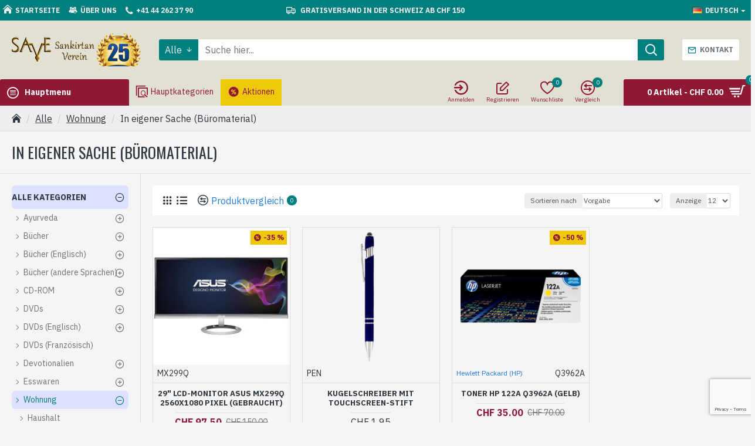

--- FILE ---
content_type: text/html; charset=utf-8
request_url: https://www.sa-ve.ch/all/apartment/in-own-things-office-material
body_size: 52566
content:
<!DOCTYPE html>
<html dir="ltr" lang="de" class="desktop mac chrome chrome131 webkit oc30 is-guest route-product-category category-142 store-0 skin-1 desktop-header-active mobile-sticky layout-3 one-column column-left" data-jb="45643a14" data-jv="3.1.12" data-ov="3.0.3.8">
<head typeof="og:website">
<meta charset="UTF-8" />
<meta name="viewport" content="width=device-width, initial-scale=1.0">
<meta http-equiv="X-UA-Compatible" content="IE=edge">
<title>Büromaterial-Toner-LCD-Monitor</title>
<base href="https://www.sa-ve.ch/" />
<link rel="preload" href="catalog/view/theme/journal3/icons/fonts/icomoon.woff2?v=907f30d557" as="font" crossorigin>
<link rel="preconnect" href="https://fonts.googleapis.com/" crossorigin>
<link rel="preconnect" href="https://fonts.gstatic.com/" crossorigin>
<meta property="fb:app_id" content=""/>
<meta property="og:type" content="website"/>
<meta property="og:title" content="In eigener Sache (Büromaterial)"/>
<meta property="og:url" content="https://www.sa-ve.ch/in-eigener-sache-bueromaterial"/>
<meta property="og:image" content="https://www.sa-ve.ch/image/cache/catalog/category/Büroeinrichtung-600x315w.jpg"/>
<meta property="og:image:width" content="600"/>
<meta property="og:image:height" content="315"/>
<meta property="og:description" content=" "/>
<meta name="twitter:card" content="summary"/>
<meta name="twitter:site" content="@"/>
<meta name="twitter:title" content="In eigener Sache (Büromaterial)"/>
<meta name="twitter:image" content="https://www.sa-ve.ch/image/cache/catalog/category/Büroeinrichtung-200x200h.jpg"/>
<meta name="twitter:image:width" content="200"/>
<meta name="twitter:image:height" content="200"/>
<meta name="twitter:description" content=" "/>
<script>window['Journal'] = {"isPopup":false,"isPhone":false,"isTablet":false,"isDesktop":true,"filterScrollTop":false,"filterUrlValuesSeparator":",","countdownDay":"Tag","countdownHour":"Stunde","countdownMin":"Min","countdownSec":"Sek","globalPageColumnLeftTabletStatus":false,"globalPageColumnRightTabletStatus":false,"scrollTop":true,"scrollToTop":false,"notificationHideAfter":"2000","quickviewPageStyleCloudZoomStatus":true,"quickviewPageStyleAdditionalImagesCarousel":false,"quickviewPageStyleAdditionalImagesCarouselStyleSpeed":"500","quickviewPageStyleAdditionalImagesCarouselStyleAutoPlay":false,"quickviewPageStyleAdditionalImagesCarouselStylePauseOnHover":true,"quickviewPageStyleAdditionalImagesCarouselStyleDelay":"3000","quickviewPageStyleAdditionalImagesCarouselStyleLoop":false,"quickviewPageStyleAdditionalImagesHeightAdjustment":"5","quickviewPageStyleProductStockUpdate":false,"quickviewPageStylePriceUpdate":false,"quickviewPageStyleOptionsSelect":"none","quickviewText":"Schnellansicht","mobileHeaderOn":"tablet","subcategoriesCarouselStyleSpeed":"500","subcategoriesCarouselStyleAutoPlay":false,"subcategoriesCarouselStylePauseOnHover":true,"subcategoriesCarouselStyleDelay":"3000","subcategoriesCarouselStyleLoop":false,"productPageStyleCloudZoomStatus":true,"productPageStyleCloudZoomPosition":"inner","productPageStyleAdditionalImagesCarousel":false,"productPageStyleAdditionalImagesCarouselStyleSpeed":"500","productPageStyleAdditionalImagesCarouselStyleAutoPlay":true,"productPageStyleAdditionalImagesCarouselStylePauseOnHover":true,"productPageStyleAdditionalImagesCarouselStyleDelay":"3000","productPageStyleAdditionalImagesCarouselStyleLoop":false,"productPageStyleAdditionalImagesHeightAdjustment":"5","productPageStyleProductStockUpdate":false,"productPageStylePriceUpdate":false,"productPageStyleOptionsSelect":"none","infiniteScrollStatus":true,"infiniteScrollOffset":"2","infiniteScrollLoadPrev":"Vorhergehende Produkte anzeigen","infiniteScrollLoadNext":"Weitere Produkte anzeigen","infiniteScrollLoading":"Am Laden...","infiniteScrollNoneLeft":"Ende der Suchergebnisse","checkoutUrl":"https:\/\/www.sa-ve.ch\/index.php?route=checkout\/checkout","headerHeight":"100","headerCompactHeight":"60","mobileMenuOn":"","searchStyleSearchAutoSuggestStatus":true,"searchStyleSearchAutoSuggestDescription":true,"searchStyleSearchAutoSuggestSubCategories":true,"headerMiniSearchDisplay":"default","stickyStatus":true,"stickyFullHomePadding":false,"stickyFullwidth":true,"stickyAt":"300","stickyHeight":"45","headerTopBarHeight":"35","topBarStatus":true,"headerType":"classic","headerMobileHeight":"60","headerMobileStickyStatus":true,"headerMobileTopBarVisibility":true,"headerMobileTopBarHeight":"30","currency_left":"CHF ","currency_right":"","currency_decimal":".","currency_thousand":"\u2019","mobileFilterButtonText":"Produkte filtern","filterBase":"https:\/\/www.sa-ve.ch\/alle\/wohnung\/in-eigener-sache-bueromaterial","notification":[{"m":137,"c":"1a2039cc"}],"headerNotice":[{"m":56,"c":"bddc5671"}],"columnsCount":1};</script>
<script>// forEach polyfill
if (window.NodeList && !NodeList.prototype.forEach) {
	NodeList.prototype.forEach = Array.prototype.forEach;
}

(function () {
	if (Journal['isPhone']) {
		return;
	}

	var wrappers = ['search', 'cart', 'cart-content', 'logo', 'language', 'currency'];
	var documentClassList = document.documentElement.classList;

	function extractClassList() {
		return ['desktop', 'tablet', 'phone', 'desktop-header-active', 'mobile-header-active', 'mobile-menu-active'].filter(function (cls) {
			return documentClassList.contains(cls);
		});
	}

	function mqr(mqls, listener) {
		Object.keys(mqls).forEach(function (k) {
			mqls[k].addListener(listener);
		});

		listener();
	}

	function mobileMenu() {
		console.warn('mobile menu!');

		var element = document.querySelector('#main-menu');
		var wrapper = document.querySelector('.mobile-main-menu-wrapper');

		if (element && wrapper) {
			wrapper.appendChild(element);
		}

		var main_menu = document.querySelector('.main-menu');

		if (main_menu) {
			main_menu.classList.add('accordion-menu');
		}

		document.querySelectorAll('.main-menu .dropdown-toggle').forEach(function (element) {
			element.classList.remove('dropdown-toggle');
			element.classList.add('collapse-toggle');
			element.removeAttribute('data-toggle');
		});

		document.querySelectorAll('.main-menu .dropdown-menu').forEach(function (element) {
			element.classList.remove('dropdown-menu');
			element.classList.remove('j-dropdown');
			element.classList.add('collapse');
		});
	}

	function desktopMenu() {
		console.warn('desktop menu!');

		var element = document.querySelector('#main-menu');
		var wrapper = document.querySelector('.desktop-main-menu-wrapper');

		if (element && wrapper) {
			wrapper.insertBefore(element, document.querySelector('#main-menu-2'));
		}

		var main_menu = document.querySelector('.main-menu');

		if (main_menu) {
			main_menu.classList.remove('accordion-menu');
		}

		document.querySelectorAll('.main-menu .collapse-toggle').forEach(function (element) {
			element.classList.add('dropdown-toggle');
			element.classList.remove('collapse-toggle');
			element.setAttribute('data-toggle', 'dropdown');
		});

		document.querySelectorAll('.main-menu .collapse').forEach(function (element) {
			element.classList.add('dropdown-menu');
			element.classList.add('j-dropdown');
			element.classList.remove('collapse');
		});

		document.body.classList.remove('mobile-wrapper-open');
	}

	function mobileHeader() {
		console.warn('mobile header!');

		Object.keys(wrappers).forEach(function (k) {
			var element = document.querySelector('#' + wrappers[k]);
			var wrapper = document.querySelector('.mobile-' + wrappers[k] + '-wrapper');

			if (element && wrapper) {
				wrapper.appendChild(element);
			}

			if (wrappers[k] === 'cart-content') {
				if (element) {
					element.classList.remove('j-dropdown');
					element.classList.remove('dropdown-menu');
				}
			}
		});

		var search = document.querySelector('#search');
		var cart = document.querySelector('#cart');

		if (search && (Journal['searchStyle'] === 'full')) {
			search.classList.remove('full-search');
			search.classList.add('mini-search');
		}

		if (cart && (Journal['cartStyle'] === 'full')) {
			cart.classList.remove('full-cart');
			cart.classList.add('mini-cart')
		}
	}

	function desktopHeader() {
		console.warn('desktop header!');

		Object.keys(wrappers).forEach(function (k) {
			var element = document.querySelector('#' + wrappers[k]);
			var wrapper = document.querySelector('.desktop-' + wrappers[k] + '-wrapper');

			if (wrappers[k] === 'cart-content') {
				if (element) {
					element.classList.add('j-dropdown');
					element.classList.add('dropdown-menu');
					document.querySelector('#cart').appendChild(element);
				}
			} else {
				if (element && wrapper) {
					wrapper.appendChild(element);
				}
			}
		});

		var search = document.querySelector('#search');
		var cart = document.querySelector('#cart');

		if (search && (Journal['searchStyle'] === 'full')) {
			search.classList.remove('mini-search');
			search.classList.add('full-search');
		}

		if (cart && (Journal['cartStyle'] === 'full')) {
			cart.classList.remove('mini-cart');
			cart.classList.add('full-cart');
		}

		documentClassList.remove('mobile-cart-content-container-open');
		documentClassList.remove('mobile-main-menu-container-open');
		documentClassList.remove('mobile-overlay');
	}

	function moveElements(classList) {
		if (classList.includes('mobile-header-active')) {
			mobileHeader();
			mobileMenu();
		} else if (classList.includes('mobile-menu-active')) {
			desktopHeader();
			mobileMenu();
		} else {
			desktopHeader();
			desktopMenu();
		}
	}

	var mqls = {
		phone: window.matchMedia('(max-width: 768px)'),
		tablet: window.matchMedia('(max-width: 1024px)'),
		menu: window.matchMedia('(max-width: ' + Journal['mobileMenuOn'] + 'px)')
	};

	mqr(mqls, function () {
		var oldClassList = extractClassList();

		if (Journal['isDesktop']) {
			if (mqls.phone.matches) {
				documentClassList.remove('desktop');
				documentClassList.remove('tablet');
				documentClassList.add('mobile');
				documentClassList.add('phone');
			} else if (mqls.tablet.matches) {
				documentClassList.remove('desktop');
				documentClassList.remove('phone');
				documentClassList.add('mobile');
				documentClassList.add('tablet');
			} else {
				documentClassList.remove('mobile');
				documentClassList.remove('phone');
				documentClassList.remove('tablet');
				documentClassList.add('desktop');
			}

			if (documentClassList.contains('phone') || (documentClassList.contains('tablet') && Journal['mobileHeaderOn'] === 'tablet')) {
				documentClassList.remove('desktop-header-active');
				documentClassList.add('mobile-header-active');
			} else {
				documentClassList.remove('mobile-header-active');
				documentClassList.add('desktop-header-active');
			}
		}

		if (documentClassList.contains('desktop-header-active') && mqls.menu.matches) {
			documentClassList.add('mobile-menu-active');
		} else {
			documentClassList.remove('mobile-menu-active');
		}

		var newClassList = extractClassList();

		if (oldClassList.join(' ') !== newClassList.join(' ')) {
			if (documentClassList.contains('safari') && !documentClassList.contains('ipad') && navigator.maxTouchPoints && navigator.maxTouchPoints > 2) {
				window.fetch('index.php?route=journal3/journal3/device_detect', {
					method: 'POST',
					body: 'device=ipad',
					headers: {
						'Content-Type': 'application/x-www-form-urlencoded'
					}
				}).then(function (data) {
					return data.json();
				}).then(function (data) {
					if (data.response.reload) {
						window.location.reload();
					}
				});
			}

			if (document.readyState === 'loading') {
				document.addEventListener('DOMContentLoaded', function () {
					moveElements(newClassList);
				});
			} else {
				moveElements(newClassList);
			}
		}
	});

})();

(function () {
	var cookies = {};
	var style = document.createElement('style');
	var documentClassList = document.documentElement.classList;

	document.head.appendChild(style);

	document.cookie.split('; ').forEach(function (c) {
		var cc = c.split('=');
		cookies[cc[0]] = cc[1];
	});

	if (Journal['popup']) {
		for (var i in Journal['popup']) {
			if (!cookies['p-' + Journal['popup'][i]['c']]) {
				documentClassList.add('popup-open');
				documentClassList.add('popup-center');
				break;
			}
		}
	}

	if (Journal['notification']) {
		for (var i in Journal['notification']) {
			if (cookies['n-' + Journal['notification'][i]['c']]) {
				style.sheet.insertRule('.module-notification-' + Journal['notification'][i]['m'] + '{ display:none }');
			}
		}
	}

	if (Journal['headerNotice']) {
		for (var i in Journal['headerNotice']) {
			if (cookies['hn-' + Journal['headerNotice'][i]['c']]) {
				style.sheet.insertRule('.module-header_notice-' + Journal['headerNotice'][i]['m'] + '{ display:none }');
			}
		}
	}

	if (Journal['layoutNotice']) {
		for (var i in Journal['layoutNotice']) {
			if (cookies['ln-' + Journal['layoutNotice'][i]['c']]) {
				style.sheet.insertRule('.module-layout_notice-' + Journal['layoutNotice'][i]['m'] + '{ display:none }');
			}
		}
	}
})();
</script>
<link href="https://fonts.googleapis.com/css?family=IBM+Plex+Sans:400,700%7COswald:400&amp;subset=latin-ext" type="text/css" rel="stylesheet"/>
<link href="catalog/view/javascript/bootstrap/css/bootstrap.min.css?v=45643a14" type="text/css" rel="stylesheet" media="all" />
<link href="catalog/view/javascript/font-awesome/css/font-awesome.min.css?v=45643a14" type="text/css" rel="stylesheet" media="all" />
<link href="catalog/view/theme/journal3/lib/swiper/swiper.min.css?v=45643a14" type="text/css" rel="stylesheet" media="all" />
<link href="catalog/view/theme/journal3/lib/ion-rangeSlider/ion.rangeSlider.css?v=45643a14" type="text/css" rel="stylesheet" media="all" />
<link href="catalog/view/theme/journal3/stylesheet/style.min.css?v=45643a14" type="text/css" rel="stylesheet" media="all" />
<link href="https://www.sa-ve.ch/in-eigener-sache-bueromaterial" rel="canonical" />
<link href="https://www.sa-ve.ch/image/catalog/Browser.png" rel="icon" />
<style>
.blog-post .post-details .post-stats{white-space:nowrap;overflow-x:auto;overflow-y:hidden;margin-top:20px;margin-bottom:20px;padding:8px;padding-right:0px;padding-left:0px;border-width:0;border-top-width:1px;border-bottom-width:1px;border-style:solid;border-color:rgba(221, 221, 221, 1)}.blog-post .post-details .post-stats .p-category{flex-wrap:nowrap;display:inline-flex}.mobile .blog-post .post-details .post-stats{overflow-x:scroll}.blog-post .post-details .post-stats::-webkit-scrollbar{-webkit-appearance:none;height:1px;height:2px;width:2px}.blog-post .post-details .post-stats::-webkit-scrollbar-track{background-color:white;background-color:rgba(238, 238, 238, 1)}.blog-post .post-details .post-stats::-webkit-scrollbar-thumb{background-color:#999;background-color:rgba(1, 126, 126, 1)}.blog-post .post-details .post-stats .p-posted{display:inline-flex}.blog-post .post-details .post-stats .p-author{display:inline-flex}.blog-post .post-details .post-stats .p-date{display:inline-flex}.p-date-image{color:rgba(255, 255, 255, 1);font-weight:700;background:rgba(1, 126, 126, 1);margin:5px}.p-date-image
i{color:rgba(238, 238, 238, 1)}.blog-post .post-details .post-stats .p-comment{display:inline-flex}.blog-post .post-details .post-stats .p-view{display:inline-flex}.post-content>p{margin-bottom:10px}.post-content{font-family:'IBM Plex Sans';font-weight:400;font-size:16px;line-height:1.5;-webkit-font-smoothing:antialiased;column-count:initial;column-gap:50px;column-rule-color:rgba(221, 221, 221, 1);column-rule-width:1px;column-rule-style:solid}.post-content
a{color:rgba(39, 124, 217, 1);display:inline-block}.post-content a:hover{color:rgba(1, 126, 126, 1)}.post-content
p{font-size:15px;margin-bottom:15px}.post-content
h1{margin-bottom:20px}.post-content
h2{font-size:32px;margin-bottom:15px}.post-content
h3{margin-bottom:15px}.post-content
h4{font-weight:700;text-transform:uppercase;margin-bottom:15px}.post-content
h5{font-size:17px;font-weight:400;margin-bottom:15px}.post-content
h6{color:rgba(255, 255, 255, 1);text-transform:uppercase;background:rgba(1, 126, 126, 1);padding:6px;padding-right:10px;padding-left:10px;margin-bottom:15px;display:inline-block}.post-content
blockquote{font-size:17px;color:rgba(109, 118, 125, 1);font-style:italic;padding:15px;padding-top:10px;padding-bottom:10px;margin-top:15px;margin-bottom:15px;border-radius:3px;float:none;display:block}.post-content blockquote::before{margin-left:auto;margin-right:auto;float:left;content:'\e98f' !important;font-family:icomoon !important;color:rgba(1, 126, 126, 1);margin-right:10px}.post-content
hr{margin-top:20px;margin-bottom:20px;overflow:visible}.post-content hr::before{content:'\e993' !important;font-family:icomoon !important;font-size:20px;width:40px;height:40px;border-radius:50%}.post-content .drop-cap{font-family:Georgia,serif !important;font-weight:400 !important;font-size:60px !important;font-family:Georgia,serif;font-weight:700;margin-right:5px}.post-content .amp::before{content:'\e901' !important;font-family:icomoon !important;font-size:25px;top:5px}.post-content .video-responsive{margin-bottom:15px}.post-image{display:block;text-align:left;float:none}.blog-post
.tags{justify-content:center}.post-comments{margin-top:20px}.post-comment{margin-bottom:30px;padding-bottom:15px;border-width:0;border-bottom-width:1px;border-style:solid;border-color:rgba(221,221,221,1)}.post-reply{margin-top:15px;margin-left:60px;padding-top:20px;border-width:0;border-top-width:1px;border-style:solid;border-color:rgba(221,221,221,1)}.user-avatar{display:block;margin-right:15px;border-radius:50%}.module-blog_comments .side-image{display:block}.post-comment .user-name{font-size:18px;font-weight:700}.post-comment .user-data
div{font-size:12px}.post-comment .user-site::before{left:-1px}.post-comment .user-data .user-date{display:inline-flex}.post-comment .user-data .user-time{display:inline-flex}.comment-form .form-group:not(.required){display:flex}.user-data .user-site{display:inline-flex}.main-posts.post-grid .post-layout.swiper-slide{margin-right:0px;width:calc((100% - 0 * 0px) / 1 - 0.01px)}.main-posts.post-grid .post-layout:not(.swiper-slide){padding:0px;width:calc(100% / 1 - 0.01px)}.one-column #content .main-posts.post-grid .post-layout.swiper-slide{margin-right:20px;width:calc((100% - 2 * 20px) / 3 - 0.01px)}.one-column #content .main-posts.post-grid .post-layout:not(.swiper-slide){padding:10px;width:calc(100% / 3 - 0.01px)}.two-column #content .main-posts.post-grid .post-layout.swiper-slide{margin-right:0px;width:calc((100% - 0 * 0px) / 1 - 0.01px)}.two-column #content .main-posts.post-grid .post-layout:not(.swiper-slide){padding:0px;width:calc(100% / 1 - 0.01px)}.side-column .main-posts.post-grid .post-layout.swiper-slide{margin-right:0px;width:calc((100% - 0 * 0px) / 1 - 0.01px)}.side-column .main-posts.post-grid .post-layout:not(.swiper-slide){padding:0px;width:calc(100% / 1 - 0.01px)}.main-posts.post-grid{margin:-10px}.post-grid .post-thumb .image
img{filter:grayscale(1)}.post-grid .post-thumb:hover .image
img{filter:grayscale(0);transform:scale(1.15)}.post-grid .post-thumb
.caption{position:relative;bottom:auto;width:auto}.post-grid .post-thumb
.name{display:flex;width:auto;margin-left:auto;margin-right:auto;justify-content:center;margin-left:auto;margin-right:auto;margin-top:10px;margin-bottom:10px}.post-grid .post-thumb .name
a{white-space:nowrap;overflow:hidden;text-overflow:ellipsis;font-size:16px;color:rgba(48, 56, 65, 1);font-weight:700}.desktop .post-grid .post-thumb .name a:hover{color:rgba(1, 126, 126, 1)}.post-grid .post-thumb
.description{display:block;text-align:center;margin-bottom:10px}.post-grid .post-thumb .button-group{display:flex;justify-content:center;margin-bottom:10px}.post-grid .post-thumb .btn-read-more::before{display:none}.post-grid .post-thumb .btn-read-more::after{display:none;content:'\e5c8' !important;font-family:icomoon !important}.post-grid .post-thumb .btn-read-more .btn-text{display:inline-block;padding:0}.post-grid .post-thumb .post-stats{display:flex;color:rgba(238, 238, 238, 1);justify-content:center;position:absolute;transform:translateY(-100%);width:100%;background:rgba(0, 0, 0, 0.65);padding:7px}.post-grid .post-thumb .post-stats .p-author{display:flex}.post-grid .post-thumb .p-date{display:flex}.post-grid .post-thumb .post-stats .p-comment{display:flex}.post-grid .post-thumb .post-stats .p-view{display:flex}.post-list .post-layout:not(.swiper-slide){margin-bottom:40px}.post-list .post-thumb
.caption{flex-basis:200px;padding:15px}.post-list .post-thumb:hover .image
img{transform:scale(1.15)}.post-list .post-thumb
.name{display:flex;width:auto;margin-left:auto;margin-right:auto;justify-content:flex-start;margin-left:0;margin-right:auto}.post-list .post-thumb .name
a{white-space:normal;overflow:visible;text-overflow:initial;font-size:18px;color:rgba(48, 56, 65, 1);font-weight:700}.desktop .post-list .post-thumb .name a:hover{color:rgba(1, 126, 126, 1)}.post-list .post-thumb
.description{display:block;color:rgba(109, 118, 125, 1);padding-top:5px;padding-bottom:5px}.post-list .post-thumb .button-group{display:flex;justify-content:flex-start}.post-list .post-thumb .btn-read-more::before{display:inline-block}.post-list .post-thumb .btn-read-more .btn-text{display:inline-block;padding:0
.4em}.post-list .post-thumb .btn-read-more::after{content:'\e5c8' !important;font-family:icomoon !important}.post-list .post-thumb .post-stats{display:flex;justify-content:flex-start;padding-bottom:5px;margin:-15px;margin-bottom:5px;margin-left:0px}.post-list .post-thumb .post-stats .p-author{display:block}.post-list .post-thumb .p-date{display:flex}.post-list .post-thumb .post-stats .p-comment{display:block}.post-list .post-thumb .post-stats .p-view{display:flex}.blog-feed
span{display:block;color:rgba(235, 102, 38, 1) !important}.blog-feed{display:inline-flex;margin-right:30px}.blog-feed::before{content:'\f143' !important;font-family:icomoon !important;font-size:14px;color:rgba(235, 102, 38, 1)}.desktop .blog-feed:hover
span{color:rgba(39, 124, 217, 1) !important}.countdown{color:rgba(48, 56, 65, 1);background:rgba(255, 255, 255, 1);border-radius:3px;width:90%}.countdown div
span{color:rgba(109,118,125,1)}.countdown>div{border-style:solid;border-color:rgba(245, 245, 245, 1)}.boxed-layout .site-wrapper{overflow:hidden}.boxed-layout
.header{padding:0
20px}.boxed-layout
.breadcrumb{padding-left:20px;padding-right:20px}.wrapper, .mega-menu-content, .site-wrapper > .container, .grid-cols,.desktop-header-active .is-sticky .header .desktop-main-menu-wrapper,.desktop-header-active .is-sticky .sticky-fullwidth-bg,.boxed-layout .site-wrapper, .breadcrumb, .title-wrapper, .page-title > span,.desktop-header-active .header .top-bar,.desktop-header-active .header .mid-bar,.desktop-main-menu-wrapper{max-width:1400px}.desktop-main-menu-wrapper .main-menu>.j-menu>.first-dropdown::before{transform:translateX(calc(0px - (100vw - 1400px) / 2))}html[dir='rtl'] .desktop-main-menu-wrapper .main-menu>.j-menu>.first-dropdown::before{transform:none;right:calc(0px - (100vw - 1400px) / 2)}.desktop-main-menu-wrapper .main-menu>.j-menu>.first-dropdown.mega-custom::before{transform:translateX(calc(0px - (200vw - 1400px) / 2))}html[dir='rtl'] .desktop-main-menu-wrapper .main-menu>.j-menu>.first-dropdown.mega-custom::before{transform:none;right:calc(0px - (200vw - 1400px) / 2)}body{background:rgba(245, 245, 245, 1);font-family:'IBM Plex Sans';font-weight:400;font-size:16px;line-height:1.5;-webkit-font-smoothing:antialiased}#content{padding-top:20px;padding-bottom:20px}.column-left
#content{padding-left:20px}.column-right
#content{padding-right:20px}.side-column{max-width:240px;padding:20px;padding-left:0px}.one-column
#content{max-width:calc(100% - 240px)}.two-column
#content{max-width:calc(100% - 240px * 2)}#column-left{border-width:0;border-right-width:1px;border-style:solid;border-color:rgba(221,221,221,1)}#column-right{border-width:0;border-left-width:1px;border-style:solid;border-color:rgba(221,221,221,1);padding:20px;padding-right:0px}.page-title{display:block}.dropdown.drop-menu>.j-dropdown{left:0;right:auto;transform:translate3d(0,-10px,0)}.dropdown.drop-menu.animating>.j-dropdown{left:0;right:auto;transform:none}.dropdown.drop-menu>.j-dropdown::before{left:10px;right:auto;transform:translateX(0)}.dropdown.dropdown .j-menu .dropdown>a>.count-badge{margin-right:0}.dropdown.dropdown .j-menu .dropdown>a>.count-badge+.open-menu+.menu-label{margin-left:7px}.dropdown.dropdown .j-menu .dropdown>a::after{display:block}.dropdown.dropdown .j-menu>li>a{font-size:14px;color:rgba(109, 118, 125, 1);font-weight:400;background:rgba(255, 255, 255, 1);padding:10px}.desktop .dropdown.dropdown .j-menu > li:hover > a, .dropdown.dropdown .j-menu>li.active>a{color:rgba(48, 56, 65, 1);background:rgba(245, 245, 245, 1)}.dropdown.dropdown .j-menu .links-text{white-space:nowrap;overflow:hidden;text-overflow:ellipsis}.dropdown.dropdown .j-menu>li>a::before{margin-right:7px;min-width:20px;font-size:18px}.dropdown.dropdown .j-menu a .count-badge{display:inline-flex;position:relative}.dropdown.dropdown:not(.mega-menu) .j-dropdown{min-width:200px}.dropdown.dropdown:not(.mega-menu) .j-menu{box-shadow:0 0 85px -10px rgba(0, 0, 0, 0.2)}.dropdown.dropdown .j-dropdown::before{display:block;border-bottom-color:rgba(255,255,255,1);margin-top:-10px}legend{font-family:'IBM Plex Sans';font-weight:700;font-size:14px;color:rgba(48,56,65,1);text-transform:uppercase;border-width:0px;padding:0px;margin:0px;margin-bottom:10px;white-space:normal;overflow:visible;text-overflow:initial;text-align:left}legend::after{content:'';display:block;position:relative;margin-top:8px;left:initial;right:initial;margin-left:0;margin-right:auto;transform:none}legend.page-title>span::after{content:'';display:block;position:relative;margin-top:8px;left:initial;right:initial;margin-left:0;margin-right:auto;transform:none}legend::after,legend.page-title>span::after{width:50px;height:1px;background:rgba(1,126,126,1)}.title{font-family:'IBM Plex Sans';font-weight:700;font-size:14px;color:rgba(48,56,65,1);text-transform:uppercase;border-width:0px;padding:0px;margin:0px;margin-bottom:10px;white-space:normal;overflow:visible;text-overflow:initial;text-align:left}.title::after{content:'';display:block;position:relative;margin-top:8px;left:initial;right:initial;margin-left:0;margin-right:auto;transform:none}.title.page-title>span::after{content:'';display:block;position:relative;margin-top:8px;left:initial;right:initial;margin-left:0;margin-right:auto;transform:none}.title::after,.title.page-title>span::after{width:50px;height:1px;background:rgba(1, 126, 126, 1)}html:not(.popup) .page-title{font-family:'Oswald';font-weight:400;font-size:26px;color:rgba(48, 56, 65, 1);text-align:left;text-transform:uppercase;border-width:0;border-bottom-width:1px;border-style:solid;border-color:rgba(221, 221, 221, 1);border-radius:0px;padding:20px;margin:0px;white-space:normal;overflow:visible;text-overflow:initial;text-align:left}html:not(.popup) .page-title::after{display:none;margin-top:8px;left:initial;right:initial;margin-left:0;margin-right:auto;transform:none}html:not(.popup) .page-title.page-title>span::after{display:none;margin-top:8px;left:initial;right:initial;margin-left:0;margin-right:auto;transform:none}html:not(.popup) .page-title::after, html:not(.popup) .page-title.page-title>span::after{width:50px;height:2px;background:rgba(1,126,126,1)}.title.module-title{font-family:'IBM Plex Sans';font-weight:700;font-size:14px;color:rgba(48,56,65,1);text-transform:uppercase;border-width:0px;padding:0px;margin:0px;margin-bottom:10px;white-space:normal;overflow:visible;text-overflow:initial;text-align:left}.title.module-title::after{content:'';display:block;position:relative;margin-top:8px;left:initial;right:initial;margin-left:0;margin-right:auto;transform:none}.title.module-title.page-title>span::after{content:'';display:block;position:relative;margin-top:8px;left:initial;right:initial;margin-left:0;margin-right:auto;transform:none}.title.module-title::after,.title.module-title.page-title>span::after{width:50px;height:1px;background:rgba(1,126,126,1)}.btn,.btn:visited{font-size:12px;color:rgba(255,255,255,1);text-transform:uppercase}.btn:hover{color:rgba(255, 255, 255, 1) !important;background:rgba(39, 124, 217, 1) !important}.btn:active,.btn:hover:active,.btn:focus:active{color:rgba(255, 255, 255, 1) !important}.btn:focus{color:rgba(255, 255, 255, 1) !important;box-shadow:inset 0 0 20px rgba(0,0,0,0.25)}.btn{background:rgba(48,56,65,1);padding:12px}.btn.btn.disabled::after{font-size:20px;color:rgba(255, 255, 255, 1);animation:fa-spin infinite linear;;animation-duration:2000ms}.btn-secondary.btn{background:rgba(238,200,10,1)}.btn-secondary.btn:hover{background:rgba(196, 202, 253, 1) !important}.btn-secondary.btn.btn.disabled::after{font-size:20px}.btn-success.btn{background:rgba(1,126,126,1)}.btn-success.btn:hover{background:rgba(143, 24, 52, 1) !important}.btn-success.btn.btn.disabled::after{font-size:20px}.btn-danger.btn{background:rgba(143,24,52,1)}.btn-danger.btn:hover{background:rgba(39, 124, 217, 1) !important}.btn-danger.btn.btn.disabled::after{font-size:20px}.btn-warning.btn{background:rgba(238,200,10,1)}.btn-warning.btn:hover{background:rgba(196, 202, 253, 1) !important}.btn-warning.btn.btn.disabled::after{font-size:20px}.btn-info.btn{background:rgba(109,118,125,1);border-width:0px}.btn-info.btn:hover{background:rgba(48, 56, 65, 1) !important}.btn-info.btn.btn.disabled::after{font-size:20px}.btn-light.btn,.btn-light.btn:visited{color:rgba(109,118,125,1)}.btn-light.btn:hover{color:rgba(48, 56, 65, 1) !important;background:rgba(196, 202, 253, 1) !important}.btn-light.btn{background:rgba(238,238,238,1)}.btn-light.btn.btn.disabled::after{font-size:20px}.btn-dark.btn{background:rgba(48,56,65,1)}.btn-dark.btn:hover{background:rgba(53, 66, 174, 1) !important}.btn-dark.btn.btn.disabled::after{font-size:20px}.buttons{margin-top:20px;padding-top:15px;border-width:0;border-top-width:1px;border-style:solid;border-color:rgba(221, 221, 221, 1);font-size:12px}.buttons .pull-left .btn, .buttons .pull-left .btn:visited{font-size:12px;color:rgba(255, 255, 255, 1);text-transform:uppercase}.buttons .pull-left .btn:hover{color:rgba(255, 255, 255, 1) !important;background:rgba(39, 124, 217, 1) !important}.buttons .pull-left .btn:active, .buttons .pull-left .btn:hover:active, .buttons .pull-left .btn:focus:active{color:rgba(255, 255, 255, 1) !important}.buttons .pull-left .btn:focus{color:rgba(255, 255, 255, 1) !important;box-shadow:inset 0 0 20px rgba(0, 0, 0, 0.25)}.buttons .pull-left
.btn{background:rgba(48, 56, 65, 1);padding:12px}.buttons .pull-left .btn.btn.disabled::after{font-size:20px;color:rgba(255, 255, 255, 1);animation:fa-spin infinite linear;;animation-duration:2000ms}.buttons .pull-right .btn::after{content:'\e5c8' !important;font-family:icomoon !important;margin-left:5px}.buttons .pull-left .btn::before{content:'\e5c4' !important;font-family:icomoon !important;margin-right:5px}.buttons>div{flex:0 0 auto;width:auto;flex-basis:0}.buttons > div
.btn{width:auto}.buttons .pull-left{margin-right:auto}.buttons .pull-right:only-child{flex:0 0 auto;width:auto;margin:0
0 0 auto}.buttons .pull-right:only-child
.btn{width:auto}.buttons input+.btn{margin-top:5px}.tags{margin-top:15px;justify-content:flex-start;font-size:13px;font-weight:700;text-transform:uppercase}.tags a,.tags-title{margin-right:8px;margin-bottom:8px}.tags
b{display:none}.tags
a{padding-right:8px;padding-left:8px;font-size:12px;color:rgba(238,238,238,1);font-weight:400;text-transform:none;background:rgba(58,71,80,1)}.alert.alert-success{color:rgba(255,255,255,1);background:rgba(39,124,217,1)}.alert.alert-info{color:rgba(48, 56, 65, 1)}.alert-info.alert-dismissible
.close{color:rgba(196,202,253,1)}.alert.alert-warning{color:rgba(48,56,65,1);background:rgba(238,200,10,1)}.alert.alert-danger{color:rgba(143,24,52,1);background:rgba(238,200,10,1)}.breadcrumb{display:block !important;text-align:left;padding:10px;padding-left:0px;white-space:normal;-webkit-overflow-scrolling:touch}.breadcrumb::before{background:rgba(238, 238, 238, 1);border-width:0;border-bottom-width:1px;border-style:solid;border-color:rgba(221, 221, 221, 1)}.breadcrumb li:first-of-type a i::before{content:'\eae3' !important;font-family:icomoon !important}.breadcrumb
a{color:rgba(48, 56, 65, 1);text-decoration:underline}.mobile
.breadcrumb{overflow-x:visible}.breadcrumb::-webkit-scrollbar{-webkit-appearance:initial;height:1px;height:1px;width:1px}.breadcrumb::-webkit-scrollbar-track{background-color:white}.breadcrumb::-webkit-scrollbar-thumb{background-color:#999}.panel-group .panel-heading a::before{content:'\e5c8' !important;font-family:icomoon !important;order:10}.desktop .panel-group .panel-heading:hover a::before{color:rgba(1, 126, 126, 1)}.panel-group .panel-active .panel-heading a::before{content:'\e5db' !important;font-family:icomoon !important;color:rgba(1, 126, 126, 1);top:-1px}.panel-group .panel-heading
a{justify-content:space-between;font-size:13px;font-weight:700;text-transform:uppercase;padding:0px;padding-top:15px;padding-bottom:15px}.panel-group .panel-heading{border-width:0;border-top-width:1px;border-style:solid;border-color:rgba(221, 221, 221, 1)}.panel-group .panel-body{padding-bottom:10px}body
a{color:rgba(39, 124, 217, 1);display:inline-block}body a:hover{color:rgba(1, 126, 126, 1)}body
p{font-size:15px;margin-bottom:15px}body
h1{margin-bottom:20px}body
h2{font-size:32px;margin-bottom:15px}body
h3{margin-bottom:15px}body
h4{font-weight:700;text-transform:uppercase;margin-bottom:15px}body
h5{font-size:17px;font-weight:400;margin-bottom:15px}body
h6{color:rgba(255, 255, 255, 1);text-transform:uppercase;background:rgba(1, 126, 126, 1);padding:6px;padding-right:10px;padding-left:10px;margin-bottom:15px;display:inline-block}body
blockquote{font-size:17px;color:rgba(109, 118, 125, 1);font-style:italic;padding:15px;padding-top:10px;padding-bottom:10px;margin-top:15px;margin-bottom:15px;border-radius:3px;float:none;display:block}body blockquote::before{margin-left:auto;margin-right:auto;float:left;content:'\e98f' !important;font-family:icomoon !important;color:rgba(1, 126, 126, 1);margin-right:10px}body
hr{margin-top:20px;margin-bottom:20px;overflow:visible}body hr::before{content:'\e993' !important;font-family:icomoon !important;font-size:20px;width:40px;height:40px;border-radius:50%}body .drop-cap{font-family:Georgia,serif !important;font-weight:400 !important;font-size:60px !important;font-family:Georgia,serif;font-weight:700;margin-right:5px}body .amp::before{content:'\e901' !important;font-family:icomoon !important;font-size:25px;top:5px}body .video-responsive{margin-bottom:15px}.count-badge{color:rgba(255, 255, 255, 1);background:rgba(1, 126, 126, 1);border-radius:10px}.product-label
b{color:rgba(255, 255, 255, 1);font-weight:700;text-transform:uppercase;background:rgba(1, 126, 126, 1);padding:5px}.product-label.product-label-default
b{min-width:60px}.tooltip-inner{font-size:12px;color:rgba(238, 238, 238, 1);background:rgba(48, 56, 65, 1);border-radius:2px;box-shadow:0 -15px 100px -10px rgba(0, 0, 0, 0.1)}.tooltip.top .tooltip-arrow{border-top-color:rgba(48, 56, 65, 1)}.tooltip.right .tooltip-arrow{border-right-color:rgba(48, 56, 65, 1)}.tooltip.bottom .tooltip-arrow{border-bottom-color:rgba(48, 56, 65, 1)}.tooltip.left .tooltip-arrow{border-left-color:rgba(48, 56, 65, 1)}table tbody tr:hover
td{background:rgba(255, 255, 255, 1)}table tbody
td{border-width:0 !important;border-top-width:1px !important;border-style:solid !important;border-color:rgba(221, 221, 221, 1) !important}table{border-width:1px !important;border-style:solid !important;border-color:rgba(221, 221, 221, 1) !important}table thead
td{font-size:12px;font-weight:700;text-transform:uppercase;background:rgba(238, 238, 238, 1)}table tfoot
td{background:rgba(238, 238, 238, 1)}table tfoot td, table tfoot
th{border-style:solid !important;border-color:rgba(221, 221, 221, 1) !important}.table-responsive{border-width:1px;border-style:solid;border-color:rgba(221,221,221,1);-webkit-overflow-scrolling:touch}.table-responsive::-webkit-scrollbar{height:5px;width:5px}.has-error{color:rgba(143, 24, 52, 1) !important;font-weight:700 !important}.form-group .control-label{max-width:150px;padding-top:7px;padding-bottom:5px;justify-content:flex-start}.required .control-label::after, .required .control-label+div::before,.text-danger{font-size:17px}.form-group{margin-bottom:8px}.required.has-error .control-label::after, .required.has-error .control-label+div::before{color:rgba(143, 24, 52, 1) !important}.required .control-label::after, .required .control-label+div::before{margin-top:3px}input.form-control{background:rgba(255, 255, 255, 1) !important;border-width:1px !important;border-style:solid !important;border-color:rgba(221, 221, 221, 1) !important;border-radius:2px !important;max-width:500px;height:38px}input.form-control:hover{border-color:rgba(196, 202, 253, 1) !important}input.form-control:focus,input.form-control:active{border-color:rgba(196, 202, 253, 1) !important}input.form-control:focus{box-shadow:inset 0 0 5px rgba(0,0,0,0.1)}textarea.form-control{background:rgba(255, 255, 255, 1) !important;border-width:1px !important;border-style:solid !important;border-color:rgba(221, 221, 221, 1) !important;border-radius:2px !important}textarea.form-control:hover{border-color:rgba(196, 202, 253, 1) !important}textarea.form-control:focus,textarea.form-control:active{border-color:rgba(196, 202, 253, 1) !important}textarea.form-control:focus{box-shadow:inset 0 0 5px rgba(0,0,0,0.1)}select.form-control{background:rgba(255, 255, 255, 1) !important;border-width:1px !important;border-style:solid !important;border-color:rgba(221, 221, 221, 1) !important;border-radius:2px !important;max-width:500px}select.form-control:hover{border-color:rgba(196, 202, 253, 1) !important}select.form-control:focus,select.form-control:active{border-color:rgba(196, 202, 253, 1) !important}select.form-control:focus{box-shadow:inset 0 0 5px rgba(0,0,0,0.1)}.radio{width:100%}.checkbox{width:100%}.input-group .input-group-btn
.btn{min-width:35px;min-height:35px}.product-option-file .btn i::before{content:'\ebd8' !important;font-family:icomoon !important}.stepper input.form-control{border-width:0px !important}.stepper{width:50px;height:35px;border-style:solid;border-color:rgba(48, 56, 65, 1)}.stepper span
i{color:rgba(255, 255, 255, 1);background-color:rgba(109, 118, 125, 1)}.stepper span i:hover{background-color:rgba(53,66,174,1)}.pagination-results{font-size:13px;color:rgba(48, 56, 65, 1);letter-spacing:1px;margin-top:20px;justify-content:flex-start}.pagination-results .text-right{display:block}.pagination>li>a{color:rgba(48,56,65,1)}.pagination>li>a:hover{color:rgba(1,126,126,1)}.pagination>li.active>span,.pagination>li.active>span:hover,.pagination>li>a:focus{color:rgba(1,126,126,1)}.pagination>li>a,.pagination>li>span{padding:5px;padding-right:6px;padding-left:6px}.pagination>li{border-radius:2px}.pagination > li:first-child a::before, .pagination > li:last-child a::before{content:'\e5c4' !important;font-family:icomoon !important}.pagination > li .prev::before, .pagination > li .next::before{content:'\e5c4' !important;font-family:icomoon !important}.pagination>li:not(:first-of-type){margin-left:5px}.rating .fa-stack{font-size:13px;width:1.2em}.rating .fa-star, .rating .fa-star+.fa-star-o{color:rgba(238, 200, 10, 1)}.rating .fa-star-o:only-child{color:rgba(109,118,125,1)}.rating-stars{border-top-left-radius:3px;border-top-right-radius:3px}.popup-inner-body{max-height:calc(100vh - 50px * 2)}.popup-container{max-width:calc(100% - 20px * 2)}.popup-bg{background:rgba(0,0,0,0.75)}.popup-body,.popup{background:rgba(255, 255, 255, 1)}.popup-content, .popup .site-wrapper{padding:20px}.popup-body{border-radius:3px;box-shadow:0 5px 60px -10px rgba(0, 0, 0, 0.3)}.popup-container .popup-close::before{content:'\e5cd' !important;font-family:icomoon !important}.popup-close{width:30px;height:30px;margin-right:8px;margin-top:40px}.popup-container .btn.popup-close{border-radius:50% !important}.popup-container>.btn{background:rgba(39,124,217,1)}.popup-container>.btn:hover{background:rgba(53, 66, 174, 1) !important}.popup-container>.btn.btn.disabled::after{font-size:20px}.scroll-top i::before{content:'\e5d8' !important;font-family:icomoon !important;font-size:20px;color:rgba(255, 255, 255, 1);background:rgba(1, 126, 126, 1);padding:10px}.scroll-top:hover i::before{background:rgba(143,24,52,1)}.scroll-top{left:auto;right:10px;transform:translateX(0);;margin-left:10px;margin-right:10px;margin-bottom:10px}.journal-loading > i::before, .ias-spinner > i::before, .lg-outer .lg-item::after,.btn.disabled::after{content:'\e904' !important;font-family:icomoon !important;font-size:30px;color:rgba(143, 24, 52, 1)}.journal-loading > .fa-spin, .lg-outer .lg-item::after,.btn.disabled::after{animation:fa-spin infinite linear;;animation-duration:2500ms}.btn-cart::before,.fa-shopping-cart::before{content:'\ea9b' !important;font-family:icomoon !important;left:-1px}.btn-wishlist::before{content:'\f08a' !important;font-family:icomoon !important}.btn-compare::before,.compare-btn::before{content:'\eab6' !important;font-family:icomoon !important}.fa-refresh::before{content:'\eacd' !important;font-family:icomoon !important}.fa-times-circle::before,.fa-times::before,.reset-filter::before,.notification-close::before,.popup-close::before,.hn-close::before{content:'\e981' !important;font-family:icomoon !important}.p-author::before{content:'\e7fd' !important;font-family:icomoon !important;margin-right:5px}.p-date::before{content:'\f133' !important;font-family:icomoon !important;margin-right:5px}.p-time::before{content:'\eb29' !important;font-family:icomoon !important;margin-right:5px}.p-comment::before{content:'\f27a' !important;font-family:icomoon !important;margin-right:5px}.p-view::before{content:'\f06e' !important;font-family:icomoon !important;margin-right:5px}.p-category::before{content:'\f022' !important;font-family:icomoon !important;margin-right:5px}.user-site::before{content:'\e321' !important;font-family:icomoon !important;left:-1px;margin-right:5px}.desktop ::-webkit-scrollbar{width:12px}.desktop ::-webkit-scrollbar-track{background:rgba(238, 238, 238, 1)}.desktop ::-webkit-scrollbar-thumb{background:rgba(109,118,125,1);border-width:4px;border-style:solid;border-color:rgba(238,238,238,1);border-radius:10px}.expand-content{max-height:70px}.block-expand.btn,.block-expand.btn:visited{text-transform:none}.block-expand.btn{padding:2px;padding-right:7px;padding-left:7px;min-width:20px;min-height:20px}.desktop .block-expand.btn:hover{box-shadow:0 5px 30px -5px rgba(0,0,0,0.25)}.block-expand.btn:active,.block-expand.btn:hover:active,.block-expand.btn:focus:active{box-shadow:inset 0 0 20px rgba(0,0,0,0.25)}.block-expand.btn:focus{box-shadow:inset 0 0 20px rgba(0,0,0,0.25)}.block-expand.btn.btn.disabled::after{font-size:20px}.block-expand::after{content:'Zeige mehr'}.block-expanded .block-expand::after{content:'Zeige weniger'}.block-expand::before{content:'\e5db' !important;font-family:icomoon !important;margin-right:5px}.block-expanded .block-expand::before{content:'\e5d8' !important;font-family:icomoon !important;margin-right:5px}.block-expand-overlay{background:linear-gradient(to bottom, transparent, rgba(245, 245, 245, 1))}.safari .block-expand-overlay{background:linear-gradient(to bottom, rgba(255,255,255,0), rgba(245, 245, 245, 1))}.iphone .block-expand-overlay{background:linear-gradient(to bottom, rgba(255,255,255,0), rgba(245, 245, 245, 1))}.ipad .block-expand-overlay{background:linear-gradient(to bottom,rgba(255,255,255,0),rgba(245,245,245,1))}.old-browser{color:rgba(42,42,42,1);background:rgba(255,255,255,1)}.notification-cart.notification{max-width:400px;margin:20px;margin-bottom:0px;padding:10px;background:rgba(255, 255, 255, 1);border-radius:5px;box-shadow:0 5px 60px -10px rgba(0, 0, 0, 0.3)}.notification-cart .notification-close{display:block;width:25px;height:25px;margin-right:-12px;margin-top:-12px}.notification-cart .notification-close::before{content:'\e5cd' !important;font-family:icomoon !important}.notification-cart .btn.notification-close{border-radius:50% !important}.notification-cart .notification-close.btn{background:rgba(39, 124, 217, 1)}.notification-cart .notification-close.btn:hover{background:rgba(53, 66, 174, 1) !important}.notification-cart .notification-close.btn.btn.disabled::after{font-size:20px}.notification-cart
img{display:block;margin-right:10px;margin-bottom:10px}.notification-cart .notification-buttons{display:flex;padding:10px;margin:-10px;margin-top:5px}.notification-cart .notification-view-cart.btn{background:rgba(39, 124, 217, 1)}.notification-cart .notification-view-cart.btn:hover{background:rgba(53, 66, 174, 1) !important}.notification-cart .notification-view-cart.btn.btn.disabled::after{font-size:20px}.notification-cart .notification-view-cart{display:inline-flex;flex-grow:1}.notification-cart .notification-checkout.btn{background:rgba(1, 126, 126, 1)}.notification-cart .notification-checkout.btn:hover{background:rgba(143, 24, 52, 1) !important}.notification-cart .notification-checkout.btn.btn.disabled::after{font-size:20px}.notification-cart .notification-checkout{display:inline-flex;flex-grow:1;margin-left:10px}.notification-cart .notification-checkout::after{content:'\e5c8' !important;font-family:icomoon !important;margin-left:5px}.notification-wishlist.notification{max-width:400px;margin:20px;margin-bottom:0px;padding:10px;background:rgba(255, 255, 255, 1);border-radius:5px;box-shadow:0 5px 60px -10px rgba(0, 0, 0, 0.3)}.notification-wishlist .notification-close{display:block;width:25px;height:25px;margin-right:-12px;margin-top:-12px}.notification-wishlist .notification-close::before{content:'\e5cd' !important;font-family:icomoon !important}.notification-wishlist .btn.notification-close{border-radius:50% !important}.notification-wishlist .notification-close.btn{background:rgba(39, 124, 217, 1)}.notification-wishlist .notification-close.btn:hover{background:rgba(53, 66, 174, 1) !important}.notification-wishlist .notification-close.btn.btn.disabled::after{font-size:20px}.notification-wishlist
img{display:block;margin-right:10px;margin-bottom:10px}.notification-wishlist .notification-buttons{display:flex;padding:10px;margin:-10px;margin-top:5px}.notification-wishlist .notification-view-cart.btn{background:rgba(39, 124, 217, 1)}.notification-wishlist .notification-view-cart.btn:hover{background:rgba(53, 66, 174, 1) !important}.notification-wishlist .notification-view-cart.btn.btn.disabled::after{font-size:20px}.notification-wishlist .notification-view-cart{display:inline-flex;flex-grow:1}.notification-wishlist .notification-checkout.btn{background:rgba(1, 126, 126, 1)}.notification-wishlist .notification-checkout.btn:hover{background:rgba(143, 24, 52, 1) !important}.notification-wishlist .notification-checkout.btn.btn.disabled::after{font-size:20px}.notification-wishlist .notification-checkout{display:inline-flex;flex-grow:1;margin-left:10px}.notification-wishlist .notification-checkout::after{content:'\e5c8' !important;font-family:icomoon !important;margin-left:5px}.notification-compare.notification{max-width:400px;margin:20px;margin-bottom:0px;padding:10px;background:rgba(255, 255, 255, 1);border-radius:5px;box-shadow:0 5px 60px -10px rgba(0, 0, 0, 0.3)}.notification-compare .notification-close{display:block;width:25px;height:25px;margin-right:-12px;margin-top:-12px}.notification-compare .notification-close::before{content:'\e5cd' !important;font-family:icomoon !important}.notification-compare .btn.notification-close{border-radius:50% !important}.notification-compare .notification-close.btn{background:rgba(39, 124, 217, 1)}.notification-compare .notification-close.btn:hover{background:rgba(53, 66, 174, 1) !important}.notification-compare .notification-close.btn.btn.disabled::after{font-size:20px}.notification-compare
img{display:block;margin-right:10px;margin-bottom:10px}.notification-compare .notification-buttons{display:flex;padding:10px;margin:-10px;margin-top:5px}.notification-compare .notification-view-cart.btn{background:rgba(39, 124, 217, 1)}.notification-compare .notification-view-cart.btn:hover{background:rgba(53, 66, 174, 1) !important}.notification-compare .notification-view-cart.btn.btn.disabled::after{font-size:20px}.notification-compare .notification-view-cart{display:inline-flex;flex-grow:1}.notification-compare .notification-checkout.btn{background:rgba(1, 126, 126, 1)}.notification-compare .notification-checkout.btn:hover{background:rgba(143, 24, 52, 1) !important}.notification-compare .notification-checkout.btn.btn.disabled::after{font-size:20px}.notification-compare .notification-checkout{display:inline-flex;flex-grow:1;margin-left:10px}.notification-compare .notification-checkout::after{content:'\e5c8' !important;font-family:icomoon !important;margin-left:5px}.popup-quickview .popup-container{width:760px}.popup-quickview .popup-inner-body{height:720px}.route-product-product.popup-quickview .product-info .product-left{width:40%}.route-product-product.popup-quickview .product-info .product-right{width:calc(100% - 40%);padding-left:20px}.route-product-product.popup-quickview h1.page-title{display:block}.route-product-product.popup-quickview div.page-title{display:none}.route-product-product.popup-quickview .page-title{font-size:18px;font-weight:700;text-transform:uppercase;border-width:0px;padding:0px;margin-bottom:15px;white-space:normal;overflow:visible;text-overflow:initial}.route-product-product.popup-quickview .page-title::after{content:'';display:block;position:relative;margin-top:7px}.route-product-product.popup-quickview .page-title.page-title>span::after{content:'';display:block;position:relative;margin-top:7px}.route-product-product.popup-quickview .page-title::after, .route-product-product.popup-quickview .page-title.page-title>span::after{width:50px;height:1px;background:rgba(1, 126, 126, 1)}.route-product-product.popup-quickview .direction-horizontal .additional-image{width:calc(100% / 2)}.route-product-product.popup-quickview .additional-images .swiper-container{overflow:hidden}.route-product-product.popup-quickview .additional-images .swiper-buttons{display:none;top:50%;width:calc(100% - (5px * 2));margin-top:-10px}.route-product-product.popup-quickview .additional-images:hover .swiper-buttons{display:block}.route-product-product.popup-quickview .additional-images .swiper-button-prev{left:0;right:auto;transform:translate(0, -50%)}.route-product-product.popup-quickview .additional-images .swiper-button-next{left:auto;right:0;transform:translate(0, -50%)}.route-product-product.popup-quickview .additional-images .swiper-buttons
div{width:25px;height:25px;background:rgba(1, 126, 126, 1);box-shadow:0 5px 30px -5px rgba(0, 0, 0, 0.15)}.route-product-product.popup-quickview .additional-images .swiper-button-disabled{opacity:0}.route-product-product.popup-quickview .additional-images .swiper-buttons div::before{content:'\e5c4' !important;font-family:icomoon !important;color:rgba(255, 255, 255, 1)}.route-product-product.popup-quickview .additional-images .swiper-buttons .swiper-button-next::before{content:'\e5c8' !important;font-family:icomoon !important;color:rgba(255, 255, 255, 1)}.route-product-product.popup-quickview .additional-images .swiper-buttons div:not(.swiper-button-disabled):hover{background:rgba(53, 66, 174, 1)}.route-product-product.popup-quickview .additional-images .swiper-pagination{display:block;margin-bottom:-10px;left:50%;right:auto;transform:translateX(-50%)}.route-product-product.popup-quickview .additional-images
.swiper{padding-bottom:10px}.route-product-product.popup-quickview .additional-images .swiper-pagination-bullet{width:7px;height:7px;background-color:rgba(48, 56, 65, 1)}.route-product-product.popup-quickview .additional-images .swiper-pagination>span+span{margin-left:8px}.desktop .route-product-product.popup-quickview .additional-images .swiper-pagination-bullet:hover{background-color:rgba(1, 126, 126, 1)}.route-product-product.popup-quickview .additional-images .swiper-pagination-bullet.swiper-pagination-bullet-active{background-color:rgba(1, 126, 126, 1)}.route-product-product.popup-quickview .additional-images .swiper-pagination>span{border-radius:20px}.route-product-product.popup-quickview .additional-image{padding:calc(10px / 2)}.route-product-product.popup-quickview .additional-images{margin-top:10px;margin-right:-5px;margin-left:-5px}.route-product-product.popup-quickview .additional-images
img{border-width:1px;border-style:solid;border-color:rgba(245, 245, 245, 1)}.route-product-product.popup-quickview .additional-images img:hover{border-color:rgba(238, 238, 238, 1)}.route-product-product.popup-quickview .product-info .product-stats
b{font-size:13px}.route-product-product.popup-quickview .product-info .product-stats
span{font-size:15px}.route-product-product.popup-quickview .product-info .product-stats li::before{content:'\e061' !important;font-family:icomoon !important}.route-product-product.popup-quickview .product-info .product-stats
ul{width:100%}.route-product-product.popup-quickview .product-stats .product-views::before{content:'\f06e' !important;font-family:icomoon !important}.route-product-product.popup-quickview .product-stats .product-sold::before{content:'\e263' !important;font-family:icomoon !important}.route-product-product.popup-quickview .product-info .custom-stats{justify-content:space-between}.route-product-product.popup-quickview .product-info .product-details
.rating{justify-content:flex-start}.route-product-product.popup-quickview .product-info .product-details .countdown-wrapper{display:block}.route-product-product.popup-quickview .product-info .product-details .product-price-group{text-align:left;display:flex}.route-product-product.popup-quickview .product-info .product-details .price-group{justify-content:flex-start;flex-direction:row;align-items:center}.route-product-product.popup-quickview .product-info .product-details .product-price-new{order:-1}.route-product-product.popup-quickview .product-info .product-details .product-points{display:block}.route-product-product.popup-quickview .product-info .product-details .product-tax{display:none}.route-product-product.popup-quickview .product-info .product-details
.discounts{display:block}.route-product-product.popup-quickview .product-info .product-details .product-options>.options-title{display:block}.route-product-product.popup-quickview .product-info .product-details .product-options>h3{display:block}.route-product-product.popup-quickview .product-info .product-options .push-option > div input:checked+img{box-shadow:inset 0 0 8px rgba(0, 0, 0, 0.7)}.route-product-product.popup-quickview .product-info .product-details .button-group-page{position:fixed;width:100%;z-index:1000;;background:rgba(255, 255, 255, 1);padding:10px;margin:0px;border-width:0;border-top-width:1px;border-style:solid;border-color:rgba(221, 221, 221, 1);box-shadow:0 -15px 100px -10px rgba(0,0,0,0.1)}.route-product-product.popup-quickview{padding-bottom:60px !important}.route-product-product.popup-quickview .site-wrapper{padding-bottom:0 !important}.route-product-product.popup-quickview.mobile .product-info .product-right{padding-bottom:60px !important}.route-product-product.popup-quickview .product-info .button-group-page
.stepper{display:flex;height:41px}.route-product-product.popup-quickview .product-info .button-group-page .btn-cart{display:inline-flex;margin-right:7px}.route-product-product.popup-quickview .product-info .button-group-page .btn-cart::before, .route-product-product.popup-quickview .product-info .button-group-page .btn-cart .btn-text{display:inline-block}.route-product-product.popup-quickview .product-info .product-details .stepper-group{flex-grow:1}.route-product-product.popup-quickview .product-info .product-details .stepper-group .btn-cart{flex-grow:1}.route-product-product.popup-quickview .product-info .button-group-page .btn-cart::before{font-size:17px}.route-product-product.popup-quickview .product-info .button-group-page .btn-cart.btn, .route-product-product.popup-quickview .product-info .button-group-page .btn-cart.btn:visited{font-size:12px;color:rgba(255, 255, 255, 1);text-transform:uppercase}.route-product-product.popup-quickview .product-info .button-group-page .btn-cart.btn:hover{color:rgba(255, 255, 255, 1) !important;background:rgba(39, 124, 217, 1) !important}.route-product-product.popup-quickview .product-info .button-group-page .btn-cart.btn:active, .route-product-product.popup-quickview .product-info .button-group-page .btn-cart.btn:hover:active, .route-product-product.popup-quickview .product-info .button-group-page .btn-cart.btn:focus:active{color:rgba(255, 255, 255, 1) !important}.route-product-product.popup-quickview .product-info .button-group-page .btn-cart.btn:focus{color:rgba(255, 255, 255, 1) !important;box-shadow:inset 0 0 20px rgba(0, 0, 0, 0.25)}.route-product-product.popup-quickview .product-info .button-group-page .btn-cart.btn{background:rgba(48, 56, 65, 1);padding:12px}.route-product-product.popup-quickview .product-info .button-group-page .btn-cart.btn.btn.disabled::after{font-size:20px;color:rgba(255, 255, 255, 1)}.route-product-product.popup-quickview .product-info .button-group-page .btn-cart .btn.btn.disabled::after{animation:fa-spin infinite linear;;animation-duration:2000ms}.route-product-product.popup-quickview .product-info .button-group-page .btn-more-details{display:inline-flex;flex-grow:0}.route-product-product.popup-quickview .product-info .button-group-page .btn-more-details .btn-text{display:none}.route-product-product.popup-quickview .product-info .button-group-page .btn-more-details::after{content:'\e5c8' !important;font-family:icomoon !important;font-size:18px}.route-product-product.popup-quickview .product-info .button-group-page .btn-more-details.btn{background:rgba(1, 126, 126, 1)}.route-product-product.popup-quickview .product-info .button-group-page .btn-more-details.btn:hover{background:rgba(143, 24, 52, 1) !important}.route-product-product.popup-quickview .product-info .button-group-page .btn-more-details.btn.btn.disabled::after{font-size:20px}.route-product-product.popup-quickview .product-info .product-details .button-group-page .wishlist-compare{flex-grow:0 !important;margin:0px
!important}.route-product-product.popup-quickview .product-info .button-group-page .wishlist-compare{margin-left:auto}.route-product-product.popup-quickview .product-info .button-group-page .btn-wishlist{display:inline-flex;margin:0px;margin-right:7px}.route-product-product.popup-quickview .product-info .button-group-page .btn-wishlist .btn-text{display:none}.route-product-product.popup-quickview .product-info .button-group-page .wishlist-compare .btn-wishlist{width:auto !important}.route-product-product.popup-quickview .product-info .button-group-page .btn-wishlist.btn{background:rgba(143, 24, 52, 1)}.route-product-product.popup-quickview .product-info .button-group-page .btn-wishlist.btn:hover{background:rgba(39, 124, 217, 1) !important}.route-product-product.popup-quickview .product-info .button-group-page .btn-wishlist.btn.btn.disabled::after{font-size:20px}.route-product-product.popup-quickview .product-info .button-group-page .btn-compare{display:inline-flex;margin-right:7px}.route-product-product.popup-quickview .product-info .button-group-page .btn-compare .btn-text{display:none}.route-product-product.popup-quickview .product-info .button-group-page .wishlist-compare .btn-compare{width:auto !important}.route-product-product.popup-quickview .product-info .button-group-page .btn-compare::before{content:'\eab6' !important;font-family:icomoon !important}.route-product-product.popup-quickview .product-info .button-group-page .btn-compare.btn{background:rgba(39, 124, 217, 1)}.route-product-product.popup-quickview .product-info .button-group-page .btn-compare.btn:hover{background:rgba(53, 66, 174, 1) !important}.route-product-product.popup-quickview .product-info .button-group-page .btn-compare.btn.btn.disabled::after{font-size:20px}.popup-quickview .product-right
.description{order:100}.popup-quickview
.description{padding-top:15px;margin-top:15px;border-width:0;border-top-width:1px;border-style:solid;border-color:rgba(221, 221, 221, 1)}.popup-quickview .expand-content{max-height:100%;overflow:visible}.popup-quickview .block-expanded + .block-expand-overlay .block-expand::after{content:'Show Less'}.popup-quickview .block-expand-overlay{background:linear-gradient(to bottom, transparent, rgba(255, 255, 255, 1))}.safari.popup-quickview .block-expand-overlay{background:linear-gradient(to bottom, rgba(255,255,255,0), rgba(255, 255, 255, 1))}.iphone.popup-quickview .block-expand-overlay{background:linear-gradient(to bottom, rgba(255,255,255,0), rgba(255, 255, 255, 1))}.ipad.popup-quickview .block-expand-overlay{background:linear-gradient(to bottom,rgba(255,255,255,0),rgba(255,255,255,1))}.login-box{flex-direction:row}.login-box
.well{background:rgba(255, 255, 255, 1);padding:20px;border-radius:3px}.popup-login .popup-container{width:520px}.popup-login .popup-inner-body{height:350px}.popup-register .popup-container{width:520px}.popup-register .popup-inner-body{height:720px}.account-list>li>a{color:rgba(109,118,125,1);padding:10px;border-width:1px;border-style:solid;border-color:rgba(221,221,221,1);border-radius:3px;flex-direction:column;width:100%;text-align:center}.account-list>li>a::before{content:'\e93f' !important;font-family:icomoon !important;font-size:45px;color:rgba(48, 56, 65, 1);margin:0}.account-list .edit-info{display:flex}.route-information-sitemap .site-edit{display:block}.account-list .edit-pass{display:flex}.route-information-sitemap .site-pass{display:block}.account-list .edit-address{display:flex}.route-information-sitemap .site-address{display:block}.account-list .edit-wishlist{display:flex}.my-cards{display:block}.account-list .edit-order{display:flex}.route-information-sitemap .site-history{display:block}.account-list .edit-downloads{display:flex}.route-information-sitemap .site-download{display:block}.account-list .edit-rewards{display:flex}.account-list .edit-returns{display:flex}.account-list .edit-transactions{display:flex}.account-list .edit-recurring{display:flex}.my-affiliates{display:block}.my-newsletter .account-list{display:flex}.my-affiliates
.title{display:block}.my-newsletter
.title{display:block}.my-account
.title{display:none}.my-orders
.title{display:block}.my-cards
.title{display:block}.account-page
.title{font-family:'IBM Plex Sans';font-weight:700;font-size:14px;color:rgba(48, 56, 65, 1);text-transform:uppercase;border-width:0px;padding:0px;margin:0px;margin-bottom:10px;white-space:normal;overflow:visible;text-overflow:initial;text-align:left}.account-page .title::after{content:'';display:block;position:relative;margin-top:8px;left:initial;right:initial;margin-left:0;margin-right:auto;transform:none}.account-page .title.page-title>span::after{content:'';display:block;position:relative;margin-top:8px;left:initial;right:initial;margin-left:0;margin-right:auto;transform:none}.account-page .title::after, .account-page .title.page-title>span::after{width:50px;height:1px;background:rgba(1, 126, 126, 1)}.desktop .account-list>li>a:hover{background:rgba(255,255,255,1)}.account-list>li>a:hover{border-color:rgba(255, 255, 255, 1);box-shadow:0 5px 60px -10px rgba(0,0,0,0.3)}.account-list>li{width:calc(100% / 5);padding:10px;margin:0}.account-list{margin:0
-10px -10px;flex-direction:row}.account-list>.edit-info>a::before{content:'\e90d' !important;font-family:icomoon !important}.account-list>.edit-pass>a::before{content:'\eac4' !important;font-family:icomoon !important}.account-list>.edit-address>a::before{content:'\e956' !important;font-family:icomoon !important}.account-list>.edit-wishlist>a::before{content:'\e955' !important;font-family:icomoon !important}.my-cards .account-list>li>a::before{content:'\e950' !important;font-family:icomoon !important}.account-list>.edit-order>a::before{content:'\ead5' !important;font-family:icomoon !important}.account-list>.edit-downloads>a::before{content:'\eb4e' !important;font-family:icomoon !important}.account-list>.edit-rewards>a::before{content:'\e952' !important;font-family:icomoon !important}.account-list>.edit-returns>a::before{content:'\f112' !important;font-family:icomoon !important}.account-list>.edit-transactions>a::before{content:'\e928' !important;font-family:icomoon !important}.account-list>.edit-recurring>a::before{content:'\e8b3' !important;font-family:icomoon !important}.account-list>.affiliate-add>a::before{content:'\e95a' !important;font-family:icomoon !important}.account-list>.affiliate-edit>a::before{content:'\e95a' !important;font-family:icomoon !important}.account-list>.affiliate-track>a::before{content:'\e93c' !important;font-family:icomoon !important}.my-newsletter .account-list>li>a::before{content:'\e94c' !important;font-family:icomoon !important}.route-account-register .account-customer-group label::after{display:none !important}#account .account-fax{display:none !important}.route-account-register .address-company label::after{display:none !important}#account-address .address-company label::after{display:none !important}.route-account-register .address-address-2 label::after{display:none !important}#account-address .address-address-2 label::after{display:none !important}.route-account-register .address-zone{display:none !important}#account-address .address-zone{display:none !important}.route-checkout-cart .td-qty .btn-remove.btn{background:rgba(143, 24, 52, 1)}.route-checkout-cart .td-qty .btn-remove.btn:hover{background:rgba(39, 124, 217, 1) !important}.route-checkout-cart .td-qty .btn-remove.btn.btn.disabled::after{font-size:20px}.route-checkout-cart .cart-total table tbody tr:hover
td{background:rgba(255, 255, 255, 1)}.route-checkout-cart .cart-total table tbody
td{border-width:0 !important;border-top-width:1px !important;border-style:solid !important;border-color:rgba(221, 221, 221, 1) !important}.route-checkout-cart .cart-total
table{border-width:1px !important;border-style:solid !important;border-color:rgba(221, 221, 221, 1) !important}.route-checkout-cart .cart-total table thead
td{font-size:12px;font-weight:700;text-transform:uppercase;background:rgba(238, 238, 238, 1)}.route-checkout-cart .cart-total table tfoot
td{background:rgba(238, 238, 238, 1)}.route-checkout-cart .cart-total table tfoot td, .route-checkout-cart .cart-total table tfoot
th{border-style:solid !important;border-color:rgba(221, 221, 221, 1) !important}.route-checkout-cart .cart-total .table-responsive{border-width:1px;border-style:solid;border-color:rgba(221, 221, 221, 1);-webkit-overflow-scrolling:touch}.route-checkout-cart .cart-total .table-responsive::-webkit-scrollbar{height:5px;width:5px}.route-checkout-cart .cart-page{display:flex}.route-checkout-cart .cart-bottom{max-width:400px}.cart-bottom{background:rgba(238,238,238,1);padding:20px;margin-left:20px;border-width:1px;border-style:solid;border-color:rgba(221,221,221,1)}.panels-total{flex-direction:column}.panels-total .cart-total{background:rgba(255, 255, 255, 1);align-items:flex-start}.route-checkout-cart
.buttons{margin-top:20px;padding-top:15px;border-width:0;border-top-width:1px;border-style:solid;border-color:rgba(221, 221, 221, 1)}.route-checkout-cart .buttons .pull-right
.btn{background:rgba(1, 126, 126, 1)}.route-checkout-cart .buttons .pull-right .btn:hover{background:rgba(143, 24, 52, 1) !important}.route-checkout-cart .buttons .pull-right .btn.btn.disabled::after{font-size:20px}.route-checkout-cart .buttons .pull-left
.btn{background:rgba(39, 124, 217, 1)}.route-checkout-cart .buttons .pull-left .btn:hover{background:rgba(53, 66, 174, 1) !important}.route-checkout-cart .buttons .pull-left .btn.btn.disabled::after{font-size:20px}.route-checkout-cart .buttons .pull-right .btn::after{content:'\e5c8' !important;font-family:icomoon !important}.route-checkout-cart .buttons .pull-left .btn::before{content:'\e5c4' !important;font-family:icomoon !important}.route-checkout-cart .buttons>div{flex:1;width:auto;flex-basis:0}.route-checkout-cart .buttons > div
.btn{width:100%}.route-checkout-cart .buttons .pull-left{margin-right:0}.route-checkout-cart .buttons>div+div{padding-left:10px}.route-checkout-cart .buttons .pull-right:only-child{flex:1;margin:0
0 0 auto}.route-checkout-cart .buttons .pull-right:only-child
.btn{width:100%}.route-checkout-cart .buttons input+.btn{margin-top:5px}.cart-table .td-image{display:table-cell}.cart-table .td-qty .stepper, .cart-section .stepper, .cart-table .td-qty .btn-update.btn, .cart-section .td-qty .btn-primary.btn{display:inline-flex}.cart-table .td-name{display:table-cell}.cart-table .td-model{display:table-cell}.route-account-order-info .table-responsive .table-order thead>tr>td:nth-child(2){display:table-cell}.route-account-order-info .table-responsive .table-order tbody>tr>td:nth-child(2){display:table-cell}.route-account-order-info .table-responsive .table-order tfoot>tr>td:last-child{display:table-cell}.cart-table .td-price{display:table-cell}.route-checkout-cart .cart-panels{margin-bottom:30px}.route-checkout-cart .cart-panels
.title{font-family:'IBM Plex Sans';font-weight:700;font-size:14px;color:rgba(48, 56, 65, 1);text-transform:uppercase;border-width:0px;padding:0px;margin:0px;margin-bottom:10px;white-space:normal;overflow:visible;text-overflow:initial;text-align:left;display:block}.route-checkout-cart .cart-panels .title::after{content:'';display:block;position:relative;margin-top:8px;left:initial;right:initial;margin-left:0;margin-right:auto;transform:none}.route-checkout-cart .cart-panels .title.page-title>span::after{content:'';display:block;position:relative;margin-top:8px;left:initial;right:initial;margin-left:0;margin-right:auto;transform:none}.route-checkout-cart .cart-panels .title::after, .route-checkout-cart .cart-panels .title.page-title>span::after{width:50px;height:1px;background:rgba(1, 126, 126, 1)}.route-checkout-cart .cart-panels .has-error{color:rgba(143, 24, 52, 1) !important;font-weight:700 !important}.route-checkout-cart .cart-panels .form-group .control-label{max-width:9999px;padding-top:7px;padding-bottom:5px;justify-content:flex-start}.route-checkout-cart .cart-panels .has-error .form-control{border-color:rgba(143, 24, 52, 1) !important}.route-checkout-cart .cart-panels .form-group{margin-bottom:8px}.route-checkout-cart .cart-panels input.form-control{background:rgba(255, 255, 255, 1) !important;border-width:1px !important;border-style:solid !important;border-color:rgba(221, 221, 221, 1) !important;border-radius:2px !important}.route-checkout-cart .cart-panels input.form-control:hover{border-color:rgba(196, 202, 253, 1) !important}.route-checkout-cart .cart-panels input.form-control:focus, .route-checkout-cart .cart-panels input.form-control:active{border-color:rgba(196, 202, 253, 1) !important}.route-checkout-cart .cart-panels input.form-control:focus{box-shadow:inset 0 0 5px rgba(0, 0, 0, 0.1)}.route-checkout-cart .cart-panels textarea.form-control{background:rgba(255, 255, 255, 1) !important;border-width:1px !important;border-style:solid !important;border-color:rgba(221, 221, 221, 1) !important;border-radius:2px !important}.route-checkout-cart .cart-panels textarea.form-control:hover{border-color:rgba(196, 202, 253, 1) !important}.route-checkout-cart .cart-panels textarea.form-control:focus, .route-checkout-cart .cart-panels textarea.form-control:active{border-color:rgba(196, 202, 253, 1) !important}.route-checkout-cart .cart-panels textarea.form-control:focus{box-shadow:inset 0 0 5px rgba(0, 0, 0, 0.1)}.route-checkout-cart .cart-panels select.form-control{background:rgba(255, 255, 255, 1) !important;border-width:1px !important;border-style:solid !important;border-color:rgba(221, 221, 221, 1) !important;border-radius:2px !important;max-width:200px}.route-checkout-cart .cart-panels select.form-control:hover{border-color:rgba(196, 202, 253, 1) !important}.route-checkout-cart .cart-panels select.form-control:focus, .route-checkout-cart .cart-panels select.form-control:active{border-color:rgba(196, 202, 253, 1) !important}.route-checkout-cart .cart-panels select.form-control:focus{box-shadow:inset 0 0 5px rgba(0, 0, 0, 0.1)}.route-checkout-cart .cart-panels
.radio{width:100%}.route-checkout-cart .cart-panels
.checkbox{width:100%}.route-checkout-cart .cart-panels .input-group .input-group-btn .btn, .route-checkout-cart .cart-panels .input-group .input-group-btn .btn:visited{font-size:12px;color:rgba(255, 255, 255, 1);text-transform:uppercase}.route-checkout-cart .cart-panels .input-group .input-group-btn .btn:hover{color:rgba(255, 255, 255, 1) !important;background:rgba(39, 124, 217, 1) !important}.route-checkout-cart .cart-panels .input-group .input-group-btn .btn:active, .route-checkout-cart .cart-panels .input-group .input-group-btn .btn:hover:active, .route-checkout-cart .cart-panels .input-group .input-group-btn .btn:focus:active{color:rgba(255, 255, 255, 1) !important}.route-checkout-cart .cart-panels .input-group .input-group-btn .btn:focus{color:rgba(255, 255, 255, 1) !important;box-shadow:inset 0 0 20px rgba(0, 0, 0, 0.25)}.route-checkout-cart .cart-panels .input-group .input-group-btn
.btn{background:rgba(48, 56, 65, 1);padding:12px;min-width:35px;min-height:35px;margin-left:5px}.route-checkout-cart .cart-panels .input-group .input-group-btn .btn.btn.disabled::after{font-size:20px;color:rgba(255, 255, 255, 1);animation:fa-spin infinite linear;;animation-duration:2000ms}.route-checkout-cart .cart-panels .product-option-file .btn i::before{content:'\ebd8' !important;font-family:icomoon !important}.route-checkout-cart .cart-panels
.buttons{margin-top:20px;padding-top:15px;border-width:0;border-top-width:1px;border-style:solid;border-color:rgba(221, 221, 221, 1)}.route-checkout-cart .cart-panels .buttons .pull-right
.btn{background:rgba(1, 126, 126, 1)}.route-checkout-cart .cart-panels .buttons .pull-right .btn:hover{background:rgba(143, 24, 52, 1) !important}.route-checkout-cart .cart-panels .buttons .pull-right .btn.btn.disabled::after{font-size:20px}.route-checkout-cart .cart-panels .buttons .pull-left
.btn{background:rgba(39, 124, 217, 1)}.route-checkout-cart .cart-panels .buttons .pull-left .btn:hover{background:rgba(53, 66, 174, 1) !important}.route-checkout-cart .cart-panels .buttons .pull-left .btn.btn.disabled::after{font-size:20px}.route-checkout-cart .cart-panels .buttons .pull-right .btn::after{content:'\e5c8' !important;font-family:icomoon !important}.route-checkout-cart .cart-panels .buttons .pull-left .btn::before{content:'\e5c4' !important;font-family:icomoon !important}.route-checkout-cart .cart-panels .buttons>div{flex:1;width:auto;flex-basis:0}.route-checkout-cart .cart-panels .buttons > div
.btn{width:100%}.route-checkout-cart .cart-panels .buttons .pull-left{margin-right:0}.route-checkout-cart .cart-panels .buttons>div+div{padding-left:10px}.route-checkout-cart .cart-panels .buttons .pull-right:only-child{flex:1;margin:0
0 0 auto}.route-checkout-cart .cart-panels .buttons .pull-right:only-child
.btn{width:100%}.route-checkout-cart .cart-panels .buttons input+.btn{margin-top:5px}.route-checkout-cart .cart-panels>p{display:none}.route-checkout-cart .cart-panels .panel-reward{display:block}.route-checkout-cart .cart-panels .panel-coupon{display:block}.route-checkout-cart .cart-panels .panel-shipping{display:block}.route-checkout-cart .cart-panels .panel-voucher{display:block}.route-checkout-cart .cart-panels .panel-reward
.collapse{display:none}.route-checkout-cart .cart-panels .panel-reward
.collapse.in{display:block}.route-checkout-cart .cart-panels .panel-reward .panel-heading{pointer-events:auto}.route-checkout-cart .cart-panels .panel-coupon
.collapse{display:none}.route-checkout-cart .cart-panels .panel-coupon
.collapse.in{display:block}.route-checkout-cart .cart-panels .panel-coupon .panel-heading{pointer-events:auto}.route-checkout-cart .cart-panels .panel-shipping
.collapse{display:none}.route-checkout-cart .cart-panels .panel-shipping
.collapse.in{display:block}.route-checkout-cart .cart-panels .panel-shipping .panel-heading{pointer-events:auto}.route-checkout-cart .cart-panels .panel-voucher
.collapse{display:none}.route-checkout-cart .cart-panels .panel-voucher
.collapse.in{display:block}.route-checkout-cart .cart-panels .panel-voucher .panel-heading{pointer-events:auto}.route-product-category .page-title{display:block}.route-product-category .category-description{order:0}.category-image{float:left}.category-text{position:static;bottom:auto}.category-description{margin-bottom:30px}.category-description>img{margin-bottom:10px}.refine-categories .refine-item.swiper-slide{margin-right:20px;width:calc((100% - 7 * 20px) / 8 - 0.01px)}.refine-categories .refine-item:not(.swiper-slide){padding:10px;width:calc(100% / 8 - 0.01px)}.one-column #content .refine-categories .refine-item.swiper-slide{margin-right:20px;width:calc((100% - 6 * 20px) / 7 - 0.01px)}.one-column #content .refine-categories .refine-item:not(.swiper-slide){padding:10px;width:calc(100% / 7 - 0.01px)}.two-column #content .refine-categories .refine-item.swiper-slide{margin-right:20px;width:calc((100% - 5 * 20px) / 6 - 0.01px)}.two-column #content .refine-categories .refine-item:not(.swiper-slide){padding:10px;width:calc(100% / 6 - 0.01px)}.side-column .refine-categories .refine-item.swiper-slide{margin-right:15px;width:calc((100% - 0 * 15px) / 1 - 0.01px)}.side-column .refine-categories .refine-item:not(.swiper-slide){padding:7.5px;width:calc(100% / 1 - 0.01px)}.refine-items{margin:-5px}.refine-categories{margin-bottom:20px}.refine-links .refine-item+.refine-item{margin-left:10px}.refine-categories .swiper-container{overflow:hidden}.refine-categories .swiper-buttons{display:none;top:50%;width:calc(100% - (5px * 2));margin-top:-10px}.refine-categories:hover .swiper-buttons{display:block}.refine-categories .swiper-button-prev{left:0;right:auto;transform:translate(0, -50%)}.refine-categories .swiper-button-next{left:auto;right:0;transform:translate(0, -50%)}.refine-categories .swiper-buttons
div{width:25px;height:25px;background:rgba(1, 126, 126, 1);box-shadow:0 5px 30px -5px rgba(0, 0, 0, 0.15)}.refine-categories .swiper-button-disabled{opacity:0}.refine-categories .swiper-buttons div::before{content:'\e5c4' !important;font-family:icomoon !important;color:rgba(255, 255, 255, 1)}.refine-categories .swiper-buttons .swiper-button-next::before{content:'\e5c8' !important;font-family:icomoon !important;color:rgba(255, 255, 255, 1)}.refine-categories .swiper-buttons div:not(.swiper-button-disabled):hover{background:rgba(53, 66, 174, 1)}.refine-categories .swiper-pagination{display:block;margin-bottom:-10px;left:50%;right:auto;transform:translateX(-50%)}.refine-categories
.swiper{padding-bottom:10px}.refine-categories .swiper-pagination-bullet{width:7px;height:7px;background-color:rgba(48, 56, 65, 1)}.refine-categories .swiper-pagination>span+span{margin-left:8px}.desktop .refine-categories .swiper-pagination-bullet:hover{background-color:rgba(1, 126, 126, 1)}.refine-categories .swiper-pagination-bullet.swiper-pagination-bullet-active{background-color:rgba(1, 126, 126, 1)}.refine-categories .swiper-pagination>span{border-radius:20px}.refine-item
a{background:rgba(255, 255, 255, 1);padding:7px;border-width:1px;border-style:solid;border-color:rgba(221, 221, 221, 1)}.refine-item a:hover{border-color:rgba(1, 126, 126, 1)}.refine-item a
img{display:block}.refine-name{white-space:normal;overflow:visible;text-overflow:initial;padding:7px;padding-bottom:0px}.refine-item .refine-name{text-align:center}.refine-name .count-badge{display:none}.checkout-section.section-login{display:block}.quick-checkout-wrapper div .title.section-title{font-family:'IBM Plex Sans';font-weight:700;font-size:14px;color:rgba(48, 56, 65, 1);text-transform:uppercase;border-width:0px;padding:0px;margin:0px;margin-bottom:10px;white-space:normal;overflow:visible;text-overflow:initial;text-align:left}.quick-checkout-wrapper div .title.section-title::after{content:'';display:block;position:relative;margin-top:8px;left:initial;right:initial;margin-left:0;margin-right:auto;transform:none}.quick-checkout-wrapper div .title.section-title.page-title>span::after{content:'';display:block;position:relative;margin-top:8px;left:initial;right:initial;margin-left:0;margin-right:auto;transform:none}.quick-checkout-wrapper div .title.section-title::after, .quick-checkout-wrapper div .title.section-title.page-title>span::after{width:50px;height:1px;background:rgba(1,126,126,1)}.checkout-section{background:rgba(255, 255, 255, 1);padding:15px;border-radius:3px;margin-bottom:25px}.quick-checkout-wrapper > div
.right{padding-left:25px;width:calc(100% - 30%)}.quick-checkout-wrapper > div
.left{width:30%}.section-payment{padding-left:20px;width:calc(100% - 40%);display:block}.section-shipping{width:40%;display:block}.quick-checkout-wrapper .right .section-cvr{display:block}.quick-checkout-wrapper .right .section-cvr .control-label{display:flex}.quick-checkout-wrapper .right .section-cvr .form-coupon{display:flex}.quick-checkout-wrapper .right .section-cvr .form-voucher{display:flex}.quick-checkout-wrapper .right .section-cvr .form-reward{display:none}.quick-checkout-wrapper .right .checkout-payment-details
legend{display:none}.quick-checkout-wrapper .right .confirm-section
.buttons{margin-top:20px;padding-top:15px;border-width:0;border-top-width:1px;border-style:solid;border-color:rgba(221, 221, 221, 1)}.quick-checkout-wrapper .right .confirm-section .buttons .pull-right
.btn{background:rgba(1, 126, 126, 1)}.quick-checkout-wrapper .right .confirm-section .buttons .pull-right .btn:hover{background:rgba(143, 24, 52, 1) !important}.quick-checkout-wrapper .right .confirm-section .buttons .pull-right .btn.btn.disabled::after{font-size:20px}.quick-checkout-wrapper .right .confirm-section .buttons .pull-left
.btn{background:rgba(39, 124, 217, 1)}.quick-checkout-wrapper .right .confirm-section .buttons .pull-left .btn:hover{background:rgba(53, 66, 174, 1) !important}.quick-checkout-wrapper .right .confirm-section .buttons .pull-left .btn.btn.disabled::after{font-size:20px}.quick-checkout-wrapper .right .confirm-section .buttons .pull-right .btn::after{content:'\e5c8' !important;font-family:icomoon !important}.quick-checkout-wrapper .right .confirm-section .buttons .pull-left .btn::before{content:'\e5c4' !important;font-family:icomoon !important}.quick-checkout-wrapper .right .confirm-section .buttons>div{flex:1;width:auto;flex-basis:0}.quick-checkout-wrapper .right .confirm-section .buttons > div
.btn{width:100%}.quick-checkout-wrapper .right .confirm-section .buttons .pull-left{margin-right:0}.quick-checkout-wrapper .right .confirm-section .buttons>div+div{padding-left:10px}.quick-checkout-wrapper .right .confirm-section .buttons .pull-right:only-child{flex:1;margin:0
0 0 auto}.quick-checkout-wrapper .right .confirm-section .buttons .pull-right:only-child
.btn{width:100%}.quick-checkout-wrapper .right .confirm-section .buttons input+.btn{margin-top:5px}.quick-checkout-wrapper .confirm-section
textarea{display:block}.quick-checkout-wrapper .section-comments label::after{display:none !important}.quick-checkout-wrapper .left .section-login
.title{display:block}.quick-checkout-wrapper .left .section-register
.title{display:block}.quick-checkout-wrapper .left .payment-address
.title{display:block}.quick-checkout-wrapper .left .shipping-address
.title{display:block}.quick-checkout-wrapper .right .shipping-payment
.title{display:block}.quick-checkout-wrapper .right .section-cvr
.title{display:block}.quick-checkout-wrapper .right .checkout-payment-details
.title{display:block}.quick-checkout-wrapper .right .cart-section
.title{display:block}.quick-checkout-wrapper .right .confirm-section
.title{display:block}.quick-checkout-wrapper .account-customer-group label::after{display:none !important}.quick-checkout-wrapper .account-fax{display:none !important}.quick-checkout-wrapper .address-company label::after{display:none !important}.quick-checkout-wrapper .address-address-2 label::after{display:none !important}.quick-checkout-wrapper .address-zone{display:none !important}.quick-checkout-wrapper .shipping-payment .shippings
p{display:none;font-weight:bold}.quick-checkout-wrapper .shipping-payment .ship-wrapper
p{display:none}.shipping-payment .section-body
.radio{margin-bottom:8px}.section-shipping .section-body>div:first-child::before{content:none !important}.section-shipping .section-body>div:nth-child(2)::before{content:none !important}.section-shipping .section-body>div:nth-child(3)::before{content:none !important}.section-shipping .section-body>div:nth-child(4)::before{content:none !important}.section-shipping .section-body>div:nth-child(5)::before{content:none !important}.section-payment .section-body>div:first-child::before{content:none !important}.section-payment .section-body>div:nth-child(2)::before{content:none !important}.section-payment .section-body>div:nth-child(3)::before{content:none !important}.section-payment .section-body>div:nth-child(4)::before{content:none !important}.section-payment .section-body>div:nth-child(5)::before{content:none !important}.quick-checkout-wrapper .shipping-payment{order:1}.quick-checkout-wrapper .section-cvr{order:3}.quick-checkout-wrapper .checkout-payment-details{order:2}.quick-checkout-wrapper .cart-section{order:4}.quick-checkout-wrapper .cart-section .td-qty .btn-danger.btn{background:rgba(143, 24, 52, 1)}.quick-checkout-wrapper .cart-section .td-qty .btn-danger.btn:hover{background:rgba(39, 124, 217, 1) !important}.quick-checkout-wrapper .cart-section .td-qty .btn-danger.btn.btn.disabled::after{font-size:20px}.route-product-compare .compare-buttons .btn-remove.btn{background:rgba(143, 24, 52, 1)}.route-product-compare .compare-buttons .btn-remove.btn:hover{background:rgba(39, 124, 217, 1) !important}.route-product-compare .compare-buttons .btn-remove.btn.btn.disabled::after{font-size:20px}.route-product-compare .compare-buttons .btn-cart{display:flex}.route-product-compare .compare-buttons .btn-remove{display:flex}.compare-name{display:table-row}.compare-image{display:table-row}.compare-price{display:table-row}.compare-model{display:table-row}.compare-manufacturer{display:table-row}.compare-availability{display:table-row}.compare-rating{display:table-row}.compare-summary{display:table-row}.compare-weight{display:table-row}.compare-dimensions{display:table-row}.route-information-contact .location-title{display:none}.route-information-contact .store-image{display:none}.route-information-contact .store-address{display:none}.route-information-contact .store-tel{display:none}.route-information-contact .store-fax{display:none}.route-information-contact .store-info{display:none}.route-information-contact .store-address
a{display:none}.route-information-information
.content{column-gap:30px;column-rule-width:1px;column-rule-style:solid}.maintenance-page
header{display:none !important}.maintenance-page
footer{display:none !important}#common-maintenance{padding:40px}.route-product-manufacturer #content a
img{display:none}.route-product-manufacturer .manufacturer
a{background:rgba(255, 255, 255, 1);padding:8px;border-width:1px;border-style:solid;border-color:rgba(221, 221, 221, 1);border-radius:3px}.route-product-manufacturer
h2.title{font-size:12px;margin-bottom:5px;white-space:normal;overflow:visible;text-overflow:initial;font-size:40px;font-weight:400}.route-product-manufacturer h2.title::after{display:none}.route-product-manufacturer h2.title.page-title>span::after{display:none}.route-product-manufacturer #content a:hover{color:rgba(143, 24, 52, 1)}.route-product-search #content .search-criteria-title{display:block}.route-product-search #content
.buttons{margin-top:20px;padding-top:15px;border-width:0;border-top-width:1px;border-style:solid;border-color:rgba(221, 221, 221, 1)}.route-product-search #content .buttons .pull-right
.btn{background:rgba(1, 126, 126, 1)}.route-product-search #content .buttons .pull-right .btn:hover{background:rgba(143, 24, 52, 1) !important}.route-product-search #content .buttons .pull-right .btn.btn.disabled::after{font-size:20px}.route-product-search #content .buttons .pull-left
.btn{background:rgba(39, 124, 217, 1)}.route-product-search #content .buttons .pull-left .btn:hover{background:rgba(53, 66, 174, 1) !important}.route-product-search #content .buttons .pull-left .btn.btn.disabled::after{font-size:20px}.route-product-search #content .buttons .pull-right .btn::after{content:'\e5c8' !important;font-family:icomoon !important}.route-product-search #content .buttons .pull-left .btn::before{content:'\e5c4' !important;font-family:icomoon !important}.route-product-search #content .buttons>div{flex:1;width:auto;flex-basis:0}.route-product-search #content .buttons > div
.btn{width:100%}.route-product-search #content .buttons .pull-left{margin-right:0}.route-product-search #content .buttons>div+div{padding-left:10px}.route-product-search #content .buttons .pull-right:only-child{flex:1;margin:0
0 0 auto}.route-product-search #content .buttons .pull-right:only-child
.btn{width:100%}.route-product-search #content .buttons input+.btn{margin-top:5px}.route-product-search #content .search-products-title{display:block}.route-information-sitemap #content>.row>div+div{padding-left:50px;border-width:0;border-left-width:1px;border-style:solid;border-color:rgba(221, 221, 221, 1)}.route-information-sitemap #content>.row>div>ul>li>a::before{content:'\f15c' !important;font-family:icomoon !important}.route-information-sitemap #content > .row > div > ul li ul li a::before{content:'\f0f6' !important;font-family:icomoon !important}.route-information-sitemap #content>.row{flex-direction:row}.route-information-sitemap #content>.row>div{width:auto}.route-account-wishlist td .btn-remove.btn{background:rgba(143, 24, 52, 1)}.route-account-wishlist td .btn-remove.btn:hover{background:rgba(39, 124, 217, 1) !important}.route-account-wishlist td .btn-remove.btn.btn.disabled::after{font-size:20px}.route-account-wishlist .td-image{display:table-cell}.route-account-wishlist .td-name{display:table-cell}.route-account-wishlist .td-model{display:table-cell}.route-account-wishlist .td-stock{display:table-cell}.route-account-wishlist .td-price{display:table-cell}.route-account-wishlist .td-stock.in-stock{color:rgba(1, 126, 126, 1)}.route-account-wishlist .td-stock.out-of-stock{color:rgba(143, 24, 52, 1)}.route-account-wishlist .td-price
b{color:rgba(143, 24, 52, 1)}.route-account-wishlist .td-price
s{font-size:13px;color:rgba(109, 118, 125, 1);text-decoration:line-through}.product-info .product-left{width:55%}.product-info .product-right{width:calc(100% - 55%);padding-left:30px}.route-product-product:not(.popup) h1.page-title{display:block}.route-product-product:not(.popup) .product-info div.page-title{display:none}.product-image .swiper .swiper-controls{display:none}.lg-product-images #lg-download{display:none}.lg-product-images .lg-image{max-height:calc(100% - 100px)}.lg-product-images .lg-actions .lg-prev::before{content:'\e5c4' !important;font-family:icomoon !important}.lg-product-images .lg-actions .lg-next::before{content:'\e5c8' !important;font-family:icomoon !important}.lg-product-images #lg-counter{display:inline-block}.lg-product-images #lg-zoom-in{display:block}.lg-product-images #lg-actual-size{display:block}.lg-product-images #lg-download-in::after{content:'\eb4d' !important;font-family:icomoon !important}.lg-product-images #lg-zoom-in::after{content:'\ebef' !important;font-family:icomoon !important}.lg-product-images #lg-actual-size::after{content:'\ebf0' !important;font-family:icomoon !important}.lg-product-images .lg-close::after{content:'\ebeb' !important;font-family:icomoon !important}.lg-product-images .lg-sub-html{background:rgba(0, 0, 0, 0.5);white-space:nowrap;overflow:hidden;text-overflow:ellipsis;top:auto;display:block}.lg-product-images.lg-thumb-open .lg-sub-html{bottom:90px !important}.lg-product-images .lg-thumb-item{margin-top:10px;padding-right:10px}.lg-product-images .lg-thumb-item
img{margin-bottom:10px;border-width:1px;border-style:solid;border-color:rgba(0, 0, 0, 0)}.lg-product-images .lg-thumb-outer{padding-left:10px}.desktop .lg-product-images .lg-thumb-item img:hover, .lg-product-images .lg-thumb-item.active
img{border-color:rgba(1, 126, 126, 1)}.lg-product-images .lg-toogle-thumb{left:auto;right:20px;transform:translateX(0)}.direction-horizontal .additional-image{width:calc(100% / 6)}.additional-images .swiper-container{overflow:hidden}.additional-images .swiper-buttons{display:block;top:50%}.additional-images .swiper-button-prev{left:0;right:auto;transform:translate(0, -50%)}.additional-images .swiper-button-next{left:auto;right:0;transform:translate(0, -50%)}.additional-images .swiper-buttons
div{width:70px;height:20px;background:rgba(221, 221, 221, 1)}.additional-images .swiper-button-disabled{opacity:0}.additional-images .swiper-buttons div::before{content:'\e5c4' !important;font-family:icomoon !important}.desktop .additional-images .swiper-buttons div:not(.swiper-button-disabled):hover::before{color:rgba(255, 255, 255, 1)}.additional-images .swiper-buttons .swiper-button-next::before{content:'\e5c8' !important;font-family:icomoon !important}.desktop .additional-images .swiper-buttons .swiper-button-next:not(.swiper-button-disabled):hover::before{color:rgba(255, 255, 255, 1)}.additional-images .swiper-buttons div:not(.swiper-button-disabled):hover{background:rgba(1, 126, 126, 1)}.additional-images .swiper-pagination{display:none !important;margin-bottom:-10px;left:50%;right:auto;transform:translateX(-50%)}.additional-images
.swiper{padding-bottom:0;;padding-bottom:10px}.additional-images .swiper-pagination-bullet{width:10px;height:10px}.additional-images .swiper-pagination>span+span{margin-left:7px}.additional-images .swiper-pagination>span{border-radius:10px}.additional-image{padding:calc(10px / 2)}.additional-images{margin-top:-5px;margin-right:10px}.additional-images
img{border-width:1px;border-style:solid;border-color:rgba(255, 255, 255, 1)}.additional-images img:hover{border-color:rgba(109, 118, 125, 1)}.product-info .product-details>div{margin-bottom:15px}.product-info .product-stats
b{font-size:13px;color:rgba(109, 118, 125, 1)}.product-info .product-stats
span{font-size:15px;color:rgba(48, 56, 65, 1)}.product-info .product-details .brand-image a
span{display:block}.product-info .product-details .brand-image
a{background:rgba(255, 255, 255, 1);padding:5px;margin-top:-30px}.product-info .product-stats li::before{content:'\e061' !important;font-family:icomoon !important}.route-product-product:not(.popup) .product-info .product-price-group{flex-direction:column}.route-product-product:not(.popup) .product-info .product-price-group .product-stats{order:-1;margin:initial}.product-info .product-stats
ul{width:100%}.product-info .product-stats .in-stock
span{color:rgba(1, 126, 126, 1);font-weight:700}.product-info .product-stats .out-of-stock
span{color:rgba(143, 24, 52, 1);font-weight:700}.product-info .product-stats .product-stock.out-of-stock::before{font-size:Vpx}.product-info .product-stats .product-stock
b{display:block}.product-stats .product-views::before{content:'\f06e' !important;font-family:icomoon !important;margin-right:5px}.product-stats .product-sold::before{content:'\e99a' !important;font-family:icomoon !important;color:rgba(235, 102, 38, 1);margin-right:5px}.product-info .product-details .custom-stats{order:-1;margin-bottom:10px}.product-info .product-stats .product-sold
b{color:rgba(48, 56, 65, 1);font-weight:700}.product-info .product-stats .product-views
b{font-weight:700}.product-info .custom-stats{justify-content:space-between}.product-info .product-details
.rating{justify-content:flex-start;display:flex;padding-top:10px;padding-bottom:10px;margin-bottom:5px;border-width:0;border-top-width:1px;border-bottom-width:1px;border-style:solid;border-color:rgba(221, 221, 221, 1)}.route-product-product:not(.popup) .product-info .product-details
.rating{order:0}.product-info .product-details .rating .fa-stack{font-size:15px;width:1.2em}.product-info .product-details .countdown-wrapper{display:none;margin-top:15px;order:-2}.route-product-product:not(.popup) .product-info .product-details .product-price-group{order:2}.product-info .product-details .product-price-group{text-align:left;justify-content:flex-start;display:flex}.product-info .product-details .price-group{font-size:32px;color:rgba(48, 56, 65, 1);font-weight:700}.product-info .product-details .price-group .product-price-new{color:rgba(143, 24, 52, 1)}.route-product-product:not(.popup) .product-info .product-details .price-group{flex-direction:row;align-items:center}.route-product-product:not(.popup) .product-info .product-details .product-price-new{order:-1}.product-info .product-details .price-group .product-price-old{display:block;font-size:26px;color:rgba(109, 118, 125, 1);font-weight:400;text-decoration:line-through}.route-product-product:not(.popup) .product-info .product-details .product-price-old{margin-left:10px}.product-info .product-details .product-points{font-size:14px;display:block;margin-top:5px;margin-bottom:5px}.product-info .product-details .product-tax{display:none;font-size:14px}.product-info .product-details
.discounts{display:block}.route-product-product:not(.popup) .product-info .product-details .product-options{order:2}.route-product-product:not(.popup) .product-info .product-details .product-options>.options-title{display:block}.product-info .product-details .product-options>h3{display:block;font-family:'IBM Plex Sans';font-weight:700;font-size:14px;color:rgba(48, 56, 65, 1);text-transform:uppercase;border-width:0px;padding:0px;margin:0px;margin-bottom:10px;white-space:normal;overflow:visible;text-overflow:initial;text-align:left}.product-info .product-details .product-options>h3::after{content:'';display:block;position:relative;margin-top:8px;left:initial;right:initial;margin-left:0;margin-right:auto;transform:none}.product-info .product-details .product-options>h3.page-title>span::after{content:'';display:block;position:relative;margin-top:8px;left:initial;right:initial;margin-left:0;margin-right:auto;transform:none}.product-info .product-details .product-options > h3::after, .product-info .product-details .product-options>h3.page-title>span::after{width:50px;height:1px;background:rgba(1, 126, 126, 1)}.product-options .has-error{color:rgba(143, 24, 52, 1) !important;font-weight:700 !important}.product-options .form-group .control-label{max-width:9999px;padding-top:7px;padding-bottom:5px;justify-content:flex-start}.product-options .has-error .form-control{border-color:rgba(143, 24, 52, 1) !important}.product-options .form-group{margin-bottom:8px}.product-options input.form-control{background:rgba(255, 255, 255, 1) !important;border-width:1px !important;border-style:solid !important;border-color:rgba(221, 221, 221, 1) !important;border-radius:2px !important}.product-options input.form-control:hover{border-color:rgba(196, 202, 253, 1) !important}.product-options input.form-control:focus, .product-options input.form-control:active{border-color:rgba(196, 202, 253, 1) !important}.product-options input.form-control:focus{box-shadow:inset 0 0 5px rgba(0, 0, 0, 0.1)}.product-options textarea.form-control{background:rgba(255, 255, 255, 1) !important;border-width:1px !important;border-style:solid !important;border-color:rgba(221, 221, 221, 1) !important;border-radius:2px !important}.product-options textarea.form-control:hover{border-color:rgba(196, 202, 253, 1) !important}.product-options textarea.form-control:focus, .product-options textarea.form-control:active{border-color:rgba(196, 202, 253, 1) !important}.product-options textarea.form-control:focus{box-shadow:inset 0 0 5px rgba(0, 0, 0, 0.1)}.product-options select.form-control{background:rgba(255, 255, 255, 1) !important;border-width:1px !important;border-style:solid !important;border-color:rgba(221, 221, 221, 1) !important;border-radius:2px !important;max-width:200px}.product-options select.form-control:hover{border-color:rgba(196, 202, 253, 1) !important}.product-options select.form-control:focus, .product-options select.form-control:active{border-color:rgba(196, 202, 253, 1) !important}.product-options select.form-control:focus{box-shadow:inset 0 0 5px rgba(0, 0, 0, 0.1)}.product-options
.radio{width:100%}.product-options
.checkbox{width:100%}.product-options .input-group .input-group-btn .btn, .product-options .input-group .input-group-btn .btn:visited{font-size:12px;color:rgba(255, 255, 255, 1);text-transform:uppercase}.product-options .input-group .input-group-btn .btn:hover{color:rgba(255, 255, 255, 1) !important;background:rgba(39, 124, 217, 1) !important}.product-options .input-group .input-group-btn .btn:active, .product-options .input-group .input-group-btn .btn:hover:active, .product-options .input-group .input-group-btn .btn:focus:active{color:rgba(255, 255, 255, 1) !important}.product-options .input-group .input-group-btn .btn:focus{color:rgba(255, 255, 255, 1) !important;box-shadow:inset 0 0 20px rgba(0, 0, 0, 0.25)}.product-options .input-group .input-group-btn
.btn{background:rgba(48, 56, 65, 1);padding:12px;min-width:35px;min-height:35px;margin-left:5px}.product-options .input-group .input-group-btn .btn.btn.disabled::after{font-size:20px;color:rgba(255, 255, 255, 1);animation:fa-spin infinite linear;;animation-duration:2000ms}.product-options .product-option-file .btn i::before{content:'\ebd8' !important;font-family:icomoon !important}.product-info .product-options .push-option > div .option-value{margin-right:8px;margin-bottom:8px;min-width:30px;min-height:30px;background:rgba(255, 255, 255, 1);border-width:0px;border-top-width:0px;border-right-width:0px;border-bottom-width:0px;border-left-width:0px;border-radius:2px}.product-info .product-options .push-option > div
label{margin-right:5px;margin-bottom:5px}.product-info .product-options .push-option > div .option-value:hover, .product-info .product-options .push-option > div input:checked+.option-value{background:rgba(196, 202, 253, 1)}.product-info .product-options .push-option > div input:checked+.option-value{background:rgba(238, 200, 10, 1)}.product-info .product-options .push-option > div
img{border-width:4px;border-style:solid;border-color:rgba(245, 245, 245, 1);border-radius:50%}.desktop .product-info .product-options .push-option > div img:hover, .product-info .product-options .push-option > div input:checked+img{border-color:rgba(0, 0, 0, 1)}.product-info .product-options .push-option > div input:checked+img{border-color:rgba(196, 202, 253, 1);box-shadow:0 0 8px}.product-info .product-options .push-option input+img+.option-value{display:none}.route-product-product:not(.popup) .product-info .product-details .button-group-page{position:static;width:auto;z-index:1;;order:3}.has-bottom-menu.route-product-product .bottom-menu{display:block}.product-info .product-details .stepper .control-label{display:none}.product-info .button-group-page
.stepper{display:flex;width:50px;height:35px;border-style:solid;border-color:rgba(48, 56, 65, 1)}.product-info .button-group-page .stepper input.form-control{border-width:0px !important}.product-info .button-group-page .stepper span
i{color:rgba(255, 255, 255, 1);background-color:rgba(109, 118, 125, 1)}.product-info .button-group-page .stepper span i:hover{background-color:rgba(53, 66, 174, 1)}.route-product-product:not(.popup) .product-info .button-group-page
.stepper{height:40px}.product-info .button-group-page .btn-cart{display:inline-flex;border-radius:0px !important}.route-product-product
.tags{display:flex;justify-content:flex-start}.route-product-product:not(.popup) .product-info .button-group-page .btn-cart::before{display:inline-block}.route-product-product:not(.popup) .product-info .button-group-page .btn-cart .btn-text{display:inline-block}.product-info .button-group-page .extra-group{width:auto;flex-grow:initial;flex-direction:row;display:flex}.product-info .button-group-page .btn-extra{flex:initial;width:auto}.product-info .button-group-page .btn-extra+.btn-extra{flex:1;width:100%}.product-info .product-details .buttons-wrapper .extra-group{justify-content:flex-start;align-items:flex-start}.route-product-product:not(.popup) .product-info .button-group-page .btn-cart{flex-grow:initial;height:40px}.route-product-product:not(.popup) .product-info .button-group-page .stepper-group{flex-grow:initial;width:auto}.product-info .button-group-page .btn-cart::before{font-size:16px;margin-right:5px}.product-info .button-group-page .btn-extra.btn{background:rgba(1, 126, 126, 1)}.product-info .button-group-page .btn-extra.btn:hover{background:rgba(143, 24, 52, 1) !important}.product-info .button-group-page .btn-extra.btn.btn.disabled::after{font-size:20px}.product-info .button-group-page .btn-extra+.btn{display:none}.route-product-product:not(.popup) .product-info .button-group-page .btn-extra{height:40px}.product-info .button-group-page .extra-group .btn-extra:first-child{border-radius:0px !important}.product-info .button-group-page .extra-group .btn-extra+.btn-extra{border-radius:0px !important}.product-info .button-group-page .extra-group .btn-extra:first-child::before{font-size:17px;margin-right:5px}.product-info .button-group-page .extra-group .btn-extra:last-child::before{font-size:17px}.route-product-product:not(.popup) .product-info .product-details .button-group-page .wishlist-compare{width:auto}.route-product-product:not(.popup) .product-info .button-group-page .wishlist-compare{margin-left:auto;margin-right:0;justify-content:center;align-items:center;flex-direction:row}.route-product-product:not(.popup) .product-info .button-group-page .btn-wishlist{display:inline-flex;border-radius:0px !important}.route-product-product:not(.popup) .product-info .button-group-page .btn-wishlist .btn-text{display:none}.route-product-product:not(.popup) .product-info .button-group-page .wishlist-compare .btn-wishlist{flex:initial;width:auto}.route-product-product:not(.popup) .product-info .button-group-page .btn-wishlist::before{font-size:17px}.route-product-product:not(.popup) .product-info .button-group-page .btn-wishlist.btn{background:rgba(143, 24, 52, 1)}.route-product-product:not(.popup) .product-info .button-group-page .btn-wishlist.btn:hover{background:rgba(39, 124, 217, 1) !important}.route-product-product:not(.popup) .product-info .button-group-page .btn-wishlist.btn.btn.disabled::after{font-size:20px}.product-info .button-group-page .btn-compare{display:inline-flex}.route-product-product:not(.popup) .product-info .button-group-page .btn-compare .btn-text{display:none}.route-product-product:not(.popup) .product-info .button-group-page .wishlist-compare .btn-compare{flex:initial;width:auto}.route-product-product:not(.popup) .product-info .button-group-page .btn-compare{border-radius:0px !important}.route-product-product:not(.popup) .product-info .button-group-page .btn-compare::before{font-size:17px}.route-product-product:not(.popup) .product-info .button-group-page .btn-compare.btn{background:rgba(39, 124, 217, 1)}.route-product-product:not(.popup) .product-info .button-group-page .btn-compare.btn:hover{background:rgba(53, 66, 174, 1) !important}.route-product-product:not(.popup) .product-info .button-group-page .btn-compare.btn.btn.disabled::after{font-size:20px}.product_tabs .nav-tabs > li > a, .product_tabs .nav-tabs > li.active > a, .product_tabs .nav-tabs > li.active > a:hover, .product_tabs .nav-tabs>li.active>a:focus{font-size:13px;color:rgba(48, 56, 65, 1);font-weight:700;text-transform:uppercase}.desktop .product_tabs .nav-tabs > li:hover > a, .product_tabs .nav-tabs>li.active>a{color:rgba(1, 126, 126, 1)}.product_tabs .nav-tabs{border-width:0;border-bottom-width:1px;border-style:solid;border-color:rgba(221, 221, 221, 1);display:flex;justify-content:flex-start;flex-wrap:nowrap;overflow-x:auto;overflow-y:hidden;-webkit-overflow-scrolling:touch;;min-width:50px}.product_tabs .nav-tabs>li{border-width:0;border-bottom-width:1px;border-style:solid;border-color:rgba(0, 0, 0, 0);flex-grow:0}.product_tabs .nav-tabs>li.active{border-color:rgba(1, 126, 126, 1)}.product_tabs .nav-tabs>li.active::after{display:none;border-top-width:10px}.product_tabs .nav-tabs>li>a{justify-content:center;white-space:nowrap;padding:0px;padding-bottom:10px}.product_tabs .nav-tabs>li>a::before{font-size:18px}.product_tabs .nav-tabs>li:not(:last-child){margin-right:20px}.product_tabs .mobile .nav-tabs{overflow-x:scroll}.product_tabs .nav-tabs::-webkit-scrollbar{-webkit-appearance:none;height:1px;height:1px;width:1px}.product_tabs .nav-tabs::-webkit-scrollbar-track{background-color:white;background-color:rgba(255, 255, 255, 1)}.product_tabs .nav-tabs::-webkit-scrollbar-thumb{background-color:#999;background-color:rgba(143, 24, 52, 1)}.product_tabs .tab-container::before{display:none}.product_tabs .tab-content{padding-top:20px}.product_tabs .tab-container{display:block}.product_tabs .tab-container .nav-tabs{flex-direction:row}.product_accordion.panel-group .panel-heading a::before{content:'\e5c8' !important;font-family:icomoon !important}.desktop .product_accordion.panel-group .panel-heading:hover a::before{color:rgba(1, 126, 126, 1)}.product_accordion.panel-group .panel-active .panel-heading a::before{content:'\e5db' !important;font-family:icomoon !important;color:rgba(1, 126, 126, 1);top:-1px}.product_accordion .panel-group .panel-heading a::before{order:10}.product_accordion .panel-group .panel-heading
a{justify-content:space-between}.product_accordion.panel-group .panel-heading
a{font-size:13px;font-weight:700;text-transform:uppercase;padding:0px;padding-top:15px;padding-bottom:15px}.product_accordion.panel-group .panel-heading{border-width:0;border-top-width:1px;border-style:solid;border-color:rgba(221, 221, 221, 1)}.product_accordion.panel-group .panel-body{padding-bottom:10px}.products-filter{background:rgba(255, 255, 255, 1);margin-bottom:20px;padding:12px;border-radius:2px}.grid-list
button{display:inline-block}#btn-grid-view::before{content:'\e97b' !important;font-family:icomoon !important;font-size:18px}#btn-list-view::before{content:'\e97a' !important;font-family:icomoon !important;font-size:18px}.grid-list .view-btn{width:25px;height:25px}.grid-list .compare-btn{display:inline-flex;padding-left:15px}.grid-list .links-text{display:inline-flex}.grid-list .compare-btn::before{margin-right:5px;font-size:18px;color:rgba(48, 56, 65, 1)}.grid-list .count-badge{display:inline-flex}.products-filter .select-group .input-group.sort-by{display:inline-flex}.products-filter .select-group .input-group.per-page{display:inline-flex}.sort-by{margin:0
10px}.products-filter .select-group .input-group .input-group-addon{border-radius:3px}.route-product-category .pagination-results{font-size:13px;color:rgba(48, 56, 65, 1);letter-spacing:1px;margin-top:20px;justify-content:flex-start}.route-product-category .pagination-results .text-right{display:block}.route-product-category .pagination>li>a{color:rgba(48, 56, 65, 1)}.route-product-category .pagination>li>a:hover{color:rgba(1, 126, 126, 1)}.route-product-category .pagination > li.active > span, .route-product-category .pagination > li.active > span:hover, .route-product-category .pagination>li>a:focus{color:rgba(1, 126, 126, 1)}.route-product-category .pagination > li > a, .route-product-category .pagination>li>span{padding:5px;padding-right:6px;padding-left:6px}.route-product-category .pagination>li{border-radius:2px}.route-product-category .pagination > li:first-child a::before, .route-product-category .pagination > li:last-child a::before{content:'\e5c4' !important;font-family:icomoon !important}.route-product-category .pagination > li .prev::before, .route-product-category .pagination > li .next::before{content:'\e5c4' !important;font-family:icomoon !important}.route-product-category .pagination>li:not(:first-of-type){margin-left:5px}.main-products+.pagination-results{display:none}.ias-noneleft{margin:10px;margin-right:5px;margin-left:5px;padding:10px;border-width:0;border-top-width:1px;border-style:solid;border-color:rgba(221,221,221,1)}.ias-spinner{margin:10px;padding-top:10px;border-width:0;border-top-width:1px;border-style:solid;border-color:rgba(221, 221, 221, 1)}.ias-trigger-next
.btn{margin:10px}.ias-trigger-prev
.btn{margin:10px}.ias-trigger
a{display:flex}.product-list .ias-noneleft{margin:0px;margin-top:20px}.ias-trigger .btn::before{content:'\eacd' !important;font-family:icomoon !important;margin-right:5px}.main-products.product-grid .product-layout.swiper-slide{margin-right:20px;width:calc((100% - 4 * 20px) / 5 - 0.01px)}.main-products.product-grid .product-layout:not(.swiper-slide){padding:10px;width:calc(100% / 5 - 0.01px)}.one-column #content .main-products.product-grid .product-layout.swiper-slide{margin-right:20px;width:calc((100% - 3 * 20px) / 4 - 0.01px)}.one-column #content .main-products.product-grid .product-layout:not(.swiper-slide){padding:10px;width:calc(100% / 4 - 0.01px)}.two-column #content .main-products.product-grid .product-layout.swiper-slide{margin-right:20px;width:calc((100% - 2 * 20px) / 3 - 0.01px)}.two-column #content .main-products.product-grid .product-layout:not(.swiper-slide){padding:10px;width:calc(100% / 3 - 0.01px)}.side-column .main-products.product-grid .product-layout.swiper-slide{margin-right:20px;width:calc((100% - 0 * 20px) / 1 - 0.01px)}.side-column .main-products.product-grid .product-layout:not(.swiper-slide){padding:10px;width:calc(100% / 1 - 0.01px)}.main-products.product-grid{margin:-10px}.desktop .main-products.product-grid .product-layout:hover{background:rgba(255, 255, 255, 1);box-shadow:0 5px 60px -10px rgba(0, 0, 0, 0.3)}.main-products.product-grid .product-thumb{border-width:1px;border-style:solid;border-color:rgba(221, 221, 221, 1)}.desktop .main-products.product-grid .product-layout:hover .product-thumb{border-color:rgba(255, 255, 255, 1)}.main-products.product-grid .product-thumb:hover .product-img>div{transform:scale(1.12)}.main-products.product-grid .product-thumb .product-labels{visibility:visible;opacity:1}.main-products.product-grid .product-thumb .quickview-button{display:flex;left:50%;top:50%;bottom:auto;right:auto;transform:translate3d(-50%, -50%, 1px);margin-right:5px;margin-bottom:5px}.main-products.product-grid .product-thumb .btn-quickview{visibility:hidden;opacity:0;transform:scale(.88);width:32px;height:32px}.main-products.product-grid .product-thumb:hover .btn-quickview{visibility:visible;opacity:1;transform:scale(1)}.main-products.product-grid .product-thumb .btn-quickview .btn-text{display:none}.main-products.product-grid .product-thumb .btn-quickview::before{display:inline-block;content:'\eb54' !important;font-family:icomoon !important;font-size:16px}.main-products.product-grid .product-thumb .image
.btn{background:rgba(109, 118, 125, 1);border-width:0px}.main-products.product-grid .product-thumb .image .btn:hover{background:rgba(48, 56, 65, 1) !important}.main-products.product-grid .product-thumb .image .btn.btn.disabled::after{font-size:20px}.main-products.product-grid .product-thumb
.countdown{display:flex;visibility:visible;opacity:1;transform:translate3d(-50%, 0, 1px) scale(1);color:rgba(48, 56, 65, 1);background:rgba(255, 255, 255, 1);border-radius:3px;width:90%;bottom:10px}.main-products.product-grid .product-thumb .countdown div
span{color:rgba(109, 118, 125, 1)}.main-products.product-grid .product-thumb .countdown>div{border-style:solid;border-color:rgba(245, 245, 245, 1)}.main-products.product-grid.product-list .product-layout
.image{float:left;height:100%}.main-products.product-grid .product-thumb
.stats{display:flex;justify-content:space-between;position:relative;transform:none;width:initial;font-size:12px;padding:5px;padding-right:7px;padding-left:7px;border-width:0;border-bottom-width:1px;border-style:solid;border-color:rgba(221, 221, 221, 1)}.main-products.product-grid .product-thumb
.name{order:initial;display:flex;width:auto;margin-left:auto;margin-right:auto;justify-content:center;margin-left:auto;margin-right:auto;margin-top:10px;margin-bottom:8px}.main-products.product-grid .product-thumb .stats .stat-2{font-size:14px}.main-products.product-grid .stat-1 .stats-label{display:none}.main-products.product-grid .stat-2 .stats-label{display:none}.main-products.product-grid.product-grid .product-thumb
.rating{position:absolute;visibility:visible;opacity:1;top:0}.main-products.product-grid.product-grid .product-thumb .rating-stars{position:absolute;visibility:visible;opacity:1;transform:translateY(-50%)}.main-products.product-grid .product-thumb
.rating{justify-content:center;display:flex}.main-products.product-grid .product-thumb .rating.no-rating{display:none}.main-products.product-grid .product-thumb .rating .fa-stack{font-size:13px;width:1.2em}.main-products.product-grid .product-thumb .rating .fa-star, .main-products.product-grid .product-thumb .rating .fa-star+.fa-star-o{color:rgba(238, 200, 10, 1)}.main-products.product-grid .product-thumb .rating .fa-star-o:only-child{color:rgba(109, 118, 125, 1)}.main-products.product-grid .product-thumb .rating-stars{border-top-left-radius:3px;border-top-right-radius:3px;background:rgba(255, 255, 255, 1);padding:5px}.main-products.product-grid .product-thumb .rating.no-rating
span{opacity:0.5}.main-products.product-grid:not(.product-list) .has-countdown .product-thumb
.rating{margin-top:-47px}.main-products.product-grid .product-thumb .name
a{white-space:normal;overflow:visible;text-overflow:initial;font-size:13px;color:rgba(48, 56, 65, 1);font-weight:700;text-align:center;text-transform:uppercase;text-align:center}.main-products.product-grid .product-thumb
.description{display:none;margin-top:5px}.main-products.product-grid .product-thumb
.price{display:block;font-family:'IBM Plex Sans';font-weight:400;font-size:16px;color:rgba(48, 56, 65, 1);text-align:center;width:auto;margin-left:auto;margin-right:auto;margin-left:auto;margin-right:auto;text-align:center;justify-content:center;align-items:center;padding-top:3px;margin-bottom:5px;border-width:0;border-top-width:1px;border-style:solid;border-color:rgba(221, 221, 221, 1)}.main-products.product-grid .product-thumb .price-tax{display:none;font-size:12px;text-align:center}.main-products.product-grid .product-thumb .price-new{color:rgba(143, 24, 52, 1);font-weight:700;margin:0
7px 0 0;order:1}.main-products.product-grid .product-thumb .price-old{font-size:14px;color:rgba(109, 118, 125, 1);font-weight:400;text-decoration:line-through;margin:0;order:2}.main-products.product-grid .product-thumb .price>div{align-items:center;flex-direction:row}.main-products.product-grid .product-thumb .buttons-wrapper{display:block}.main-products.product-grid .product-thumb .button-group{justify-content:center}.main-products.product-grid.product-grid .product-thumb .button-group{background:rgba(48, 56, 65, 1)}.main-products.product-grid .product-thumb .cart-group{display:inline-flex}.main-products.product-grid .product-thumb .btn-cart{width:36px;height:36px}.main-products.product-grid .product-thumb .btn-wishlist{width:36px;height:36px;display:inline-flex;margin-right:2px;margin-left:2px}.main-products.product-grid .product-thumb .btn-compare{width:36px;height:36px;display:inline-flex}.main-products.product-grid .product-thumb .btn-cart .btn-text{display:none}.main-products.product-grid .product-thumb .btn-cart::before{display:inline-block;font-size:16px;left:1px}.main-products.product-grid.product-grid .product-thumb .btn-cart{flex:initial}.main-products.product-grid.product-grid .product-thumb .cart-group{flex:initial}.main-products.product-grid .product-thumb
.stepper{display:inline-flex;width:50px;height:35px;border-style:solid;border-color:rgba(48, 56, 65, 1);margin-right:2px;height:30px}.main-products.product-grid .product-thumb .stepper input.form-control{border-width:0px !important}.main-products.product-grid .product-thumb .stepper span
i{color:rgba(255, 255, 255, 1);background-color:rgba(109, 118, 125, 1)}.main-products.product-grid .product-thumb .stepper span i:hover{background-color:rgba(53, 66, 174, 1)}.main-products.product-grid .button-group-bottom .wish-group.wish-group-bottom{margin:-10px;margin-top:10px}.main-products.product-grid .button-group-bottom .wish-group-bottom{border-width:0;border-top-width:1px;border-style:solid}.main-products.product-grid .product-thumb .btn-wishlist::before{display:inline-block;font-size:16px}.main-products.product-grid .product-thumb .btn-wishlist .btn-text{display:none}.main-products.product-grid .product-thumb .btn-compare::before{display:inline-block;font-size:16px}.main-products.product-grid .product-thumb .btn-compare .btn-text{display:none}.main-products.product-grid .product-thumb .extra-group{display:block}.main-products.product-grid .product-thumb .extra-group .btn:first-child{display:inline-flex}.main-products.product-grid .product-thumb .extra-group .btn-extra+.btn{display:inline-flex}.main-products.product-grid .product-thumb .extra-group .btn:first-child::before{display:inline-block;color:rgba(143, 24, 52, 1)}.main-products.product-grid .product-thumb .extra-group .btn:first-child .btn-text{display:inline-block;padding:0
.4em}.main-products.product-grid .product-thumb .extra-group .btn+.btn::before{display:inline-block;color:rgba(1, 126, 126, 1)}.main-products.product-grid .product-thumb .extra-group .btn + .btn .btn-text{display:inline-block;padding:0
.4em}.main-products.product-grid .product-layout .extra-group>div{justify-content:space-between}.main-products.product-grid .product-thumb .extra-group>div{padding:5px;padding-right:7px;padding-left:7px;border-width:0;border-top-width:1px;border-style:solid;border-color:rgba(221, 221, 221, 1)}.main-products.product-grid .product-thumb .extra-group .btn.btn, .main-products.product-grid .product-thumb .extra-group .btn.btn:visited{color:rgba(48, 56, 65, 1);text-transform:none}.main-products.product-grid .product-thumb .extra-group .btn.btn:hover{color:rgba(1, 126, 126, 1) !important;background:none !important}.main-products.product-grid .product-thumb .extra-group
.btn.btn{background:none;border-style:none;padding:3px;box-shadow:none}.main-products.product-grid .product-thumb .extra-group .btn.btn:active, .main-products.product-grid .product-thumb .extra-group .btn.btn:hover:active, .main-products.product-grid .product-thumb .extra-group .btn.btn:focus:active{background:none !important}.main-products.product-grid .product-thumb .extra-group .btn.btn:focus{background:none}.main-products.product-grid .product-thumb .extra-group .btn.btn.btn.disabled::after{font-size:20px}.main-products.product-grid .product-thumb .extra-group .btn + .btn.btn, .main-products.product-grid .product-thumb .extra-group .btn+.btn.btn:visited{color:rgba(48, 56, 65, 1);text-transform:none}.main-products.product-grid .product-thumb .extra-group .btn+.btn.btn:hover{color:rgba(1, 126, 126, 1) !important;background:none !important}.main-products.product-grid .product-thumb .extra-group .btn+.btn.btn{background:none;border-style:none;padding:3px;box-shadow:none}.main-products.product-grid .product-thumb .extra-group .btn + .btn.btn:active, .main-products.product-grid .product-thumb .extra-group .btn + .btn.btn:hover:active, .main-products.product-grid .product-thumb .extra-group .btn+.btn.btn:focus:active{background:none !important}.main-products.product-grid .product-thumb .extra-group .btn+.btn.btn:focus{background:none}.main-products.product-grid .product-thumb .extra-group .btn+.btn.btn.btn.disabled::after{font-size:20px}.main-products.product-grid.product-grid .product-thumb .extra-group{position:static;margin-top:initial}.main-products.product-grid.product-grid .product-thumb .extra-group>div{position:static;transform:none;opacity:1}.main-products.product-grid.product-grid .product-thumb .buttons-wrapper{overflow:hidden;width:100%}.main-products.product-grid.product-grid .product-thumb .buttons-wrapper .button-group{position:absolute;width:100%;opacity:0;visibility:hidden;transform:translate3d(0,-85%,1px)}.main-products.product-grid.product-grid .product-thumb:hover .buttons-wrapper .button-group{opacity:1;visibility:visible;transform:translate3d(0,-100%,1px)}.main-products.product-grid.product-grid .wish-group{position:static;width:auto;top:auto;visibility:visible;opacity:1;transform:translate3d(0,0,0);justify-content:flex-end}.main-products.product-list .product-thumb{border-width:0;border-top-width:1px;border-style:solid;border-color:rgba(221, 221, 221, 1);padding-top:20px}.main-products.product-list:not(.product-grid) .product-layout:not(.swiper-slide)+.product-layout:not(.swiper-slide){margin-top:24px}.main-products.product-list .product-thumb:hover .product-img>div{transform:scale(1.12)}.main-products.product-list .product-thumb .product-labels{visibility:visible;opacity:1}.main-products.product-list .product-thumb .quickview-button{display:flex;left:50%;top:50%;bottom:auto;right:auto;transform:translate3d(-50%, -50%, 1px)}.main-products.product-list .product-thumb .btn-quickview{visibility:hidden;opacity:0;transform:scale(.88)}.main-products.product-list .product-thumb:hover .btn-quickview{visibility:visible;opacity:1;transform:scale(1)}.main-products.product-list .product-thumb .btn-quickview .btn-text{display:none}.main-products.product-list .product-thumb .btn-quickview::before{display:inline-block;content:'\eb54' !important;font-family:icomoon !important}.main-products.product-list .product-thumb .image
.btn{background:rgba(109, 118, 125, 1);border-width:0px}.main-products.product-list .product-thumb .image .btn:hover{background:rgba(48, 56, 65, 1) !important}.main-products.product-list .product-thumb .image .btn.btn.disabled::after{font-size:20px}.main-products.product-list .product-thumb
.countdown{display:flex;visibility:visible;opacity:1;transform:translate3d(-50%, 0, 1px) scale(1)}.main-products.product-list.product-list .product-layout
.image{float:left;height:100%}.main-products.product-list .product-thumb
.caption{padding-left:20px}.main-products.product-list .product-thumb
.stats{display:flex;justify-content:flex-start;font-size:14px;margin-bottom:5px}.main-products.product-list .product-thumb .stats .stat-2{font-size:14px}.main-products.product-list .stat-1 .stats-label{display:inline-block}.main-products.product-list .stat-2 .stats-label{display:inline-block}.main-products.product-list.product-grid .product-thumb
.rating{position:static;visibility:visible;opacity:1}.main-products.product-list .product-thumb
.rating{justify-content:flex-end;margin-bottom:5px;display:flex}.main-products.product-list .product-thumb .rating.no-rating{display:none}.main-products.product-list .product-thumb .rating .fa-stack{font-size:15px;width:1.2em}.main-products.product-list .product-thumb .rating-stars{margin-top:-18px}.main-products.product-list .product-thumb .rating.no-rating
span{opacity:.3}.main-products.product-list .product-thumb
.name{display:flex;width:auto;margin-left:auto;margin-right:auto;justify-content:flex-start;margin-left:0;margin-right:auto;margin-bottom:5px}.main-products.product-list .product-thumb .name
a{white-space:nowrap;overflow:hidden;text-overflow:ellipsis;font-size:18px;color:rgba(48, 56, 65, 1);font-weight:700;text-align:left}.main-products.product-list .product-thumb
.description{display:block;color:rgba(109, 118, 125, 1);line-height:1.5;margin-bottom:5px}.main-products.product-list .product-thumb
.price{display:block;font-size:22px;color:rgba(48, 56, 65, 1);font-weight:700;text-align:left;width:auto;margin-left:auto;margin-right:auto;margin-left:0;margin-right:auto;text-align:left;justify-content:flex-start;margin-bottom:10px}.main-products.product-list .product-thumb .price-tax{display:none;font-size:12px}.main-products.product-list .product-thumb .price-new{color:rgba(143, 24, 52, 1);font-weight:700;margin:0
7px 0 0;order:1}.main-products.product-list .product-thumb .price-old{font-size:18px;color:rgba(109, 118, 125, 1);text-decoration:line-through;margin:0;order:2}.main-products.product-list .product-thumb .price>div{align-items:center;flex-direction:row}.main-products.product-list .product-thumb .buttons-wrapper{display:block}.main-products.product-list .product-thumb .button-group{justify-content:space-between}.main-products.product-list .product-thumb .cart-group{display:inline-flex}.main-products.product-list .product-thumb .btn-cart{height:35px}.main-products.product-list .product-thumb .btn-wishlist{width:35px;height:35px;display:inline-flex;margin-right:5px;margin-left:5px}.main-products.product-list .product-thumb .btn-compare{width:35px;height:35px;display:inline-flex}.main-products.product-list .product-thumb .btn-cart::before{display:inline-block;font-size:16px}.main-products.product-list .product-thumb .btn-cart .btn-text{display:inline-block;padding:0
.4em}.main-products.product-list.product-grid .product-thumb .btn-cart{flex:initial}.main-products.product-list.product-grid .product-thumb .cart-group{flex:initial}.main-products.product-list .product-thumb .btn-cart.btn, .main-products.product-list .product-thumb .btn-cart.btn:visited{font-size:12px;color:rgba(255, 255, 255, 1);text-transform:uppercase}.main-products.product-list .product-thumb .btn-cart.btn:hover{color:rgba(255, 255, 255, 1) !important;background:rgba(39, 124, 217, 1) !important}.main-products.product-list .product-thumb .btn-cart.btn:active, .main-products.product-list .product-thumb .btn-cart.btn:hover:active, .main-products.product-list .product-thumb .btn-cart.btn:focus:active{color:rgba(255, 255, 255, 1) !important}.main-products.product-list .product-thumb .btn-cart.btn:focus{color:rgba(255, 255, 255, 1) !important;box-shadow:inset 0 0 20px rgba(0, 0, 0, 0.25)}.main-products.product-list .product-thumb .btn-cart.btn{background:rgba(48, 56, 65, 1);padding:12px}.main-products.product-list .product-thumb .btn-cart.btn.btn.disabled::after{font-size:20px;color:rgba(255, 255, 255, 1)}.main-products.product-list .product-thumb .btn-cart .btn.btn.disabled::after{animation:fa-spin infinite linear;;animation-duration:2000ms}.main-products.product-list .product-thumb
.stepper{display:inline-flex;margin-right:5px;height:35px}.main-products.product-list .product-thumb .btn-wishlist::before{display:inline-block;font-size:16px}.main-products.product-list .product-thumb .btn-wishlist .btn-text{display:none}.main-products.product-list .product-thumb .btn-wishlist.btn, .main-products.product-list .product-thumb .btn-wishlist.btn:visited{font-size:12px;color:rgba(255, 255, 255, 1);text-transform:uppercase}.main-products.product-list .product-thumb .btn-wishlist.btn:hover{color:rgba(255, 255, 255, 1) !important;background:rgba(39, 124, 217, 1) !important}.main-products.product-list .product-thumb .btn-wishlist.btn:active, .main-products.product-list .product-thumb .btn-wishlist.btn:hover:active, .main-products.product-list .product-thumb .btn-wishlist.btn:focus:active{color:rgba(255, 255, 255, 1) !important}.main-products.product-list .product-thumb .btn-wishlist.btn:focus{color:rgba(255, 255, 255, 1) !important;box-shadow:inset 0 0 20px rgba(0, 0, 0, 0.25)}.main-products.product-list .product-thumb .btn-wishlist.btn{background:rgba(48, 56, 65, 1);padding:12px}.main-products.product-list .product-thumb .btn-wishlist.btn.btn.disabled::after{font-size:20px;color:rgba(255, 255, 255, 1)}.main-products.product-list .product-thumb .btn-wishlist .btn.btn.disabled::after{animation:fa-spin infinite linear;;animation-duration:2000ms}.main-products.product-list .product-thumb .btn-compare::before{display:inline-block;font-size:16px}.main-products.product-list .product-thumb .btn-compare .btn-text{display:none}.main-products.product-list .product-thumb .btn-compare.btn{background:rgba(39, 124, 217, 1)}.main-products.product-list .product-thumb .btn-compare.btn:hover{background:rgba(53, 66, 174, 1) !important}.main-products.product-list .product-thumb .btn-compare.btn.btn.disabled::after{font-size:20px}.main-products.product-list .product-thumb .extra-group{display:block}.main-products.product-list .product-thumb .extra-group .btn:first-child{display:inline-flex}.main-products.product-list .product-thumb .extra-group .btn-extra+.btn{display:inline-flex}.main-products.product-list .product-thumb .extra-group .btn:first-child::before{display:inline-block;font-size:16px;color:rgba(143, 24, 52, 1)}.main-products.product-list .product-thumb .extra-group .btn:first-child .btn-text{display:inline-block;padding:0
.4em}.main-products.product-list .product-thumb .extra-group .btn+.btn::before{display:inline-block;font-size:16px;color:rgba(1, 126, 126, 1)}.main-products.product-list .product-thumb .extra-group .btn + .btn .btn-text{display:inline-block;padding:0
.4em}.main-products.product-list .product-thumb .extra-group .btn+.btn.btn{margin-left:5px;background:none;border-style:none;padding:3px;box-shadow:none}.main-products.product-list .product-layout .extra-group>div{justify-content:flex-start}.main-products.product-list .product-thumb .extra-group>div{margin-top:10px}.main-products.product-list .product-thumb .extra-group .btn.btn, .main-products.product-list .product-thumb .extra-group .btn.btn:visited{color:rgba(48, 56, 65, 1);text-transform:none}.main-products.product-list .product-thumb .extra-group .btn.btn:hover{color:rgba(1, 126, 126, 1) !important;background:none !important}.main-products.product-list .product-thumb .extra-group
.btn.btn{background:none;border-style:none;padding:3px;box-shadow:none}.main-products.product-list .product-thumb .extra-group .btn.btn:active, .main-products.product-list .product-thumb .extra-group .btn.btn:hover:active, .main-products.product-list .product-thumb .extra-group .btn.btn:focus:active{background:none !important}.main-products.product-list .product-thumb .extra-group .btn.btn:focus{background:none}.main-products.product-list .product-thumb .extra-group .btn.btn.btn.disabled::after{font-size:20px}.main-products.product-list .product-thumb .extra-group .btn + .btn.btn, .main-products.product-list .product-thumb .extra-group .btn+.btn.btn:visited{color:rgba(48, 56, 65, 1);text-transform:none}.main-products.product-list .product-thumb .extra-group .btn+.btn.btn:hover{color:rgba(1, 126, 126, 1) !important;background:none !important}.main-products.product-list .product-thumb .extra-group .btn + .btn.btn:active, .main-products.product-list .product-thumb .extra-group .btn + .btn.btn:hover:active, .main-products.product-list .product-thumb .extra-group .btn+.btn.btn:focus:active{background:none !important}.main-products.product-list .product-thumb .extra-group .btn+.btn.btn:focus{background:none}.main-products.product-list .product-thumb .extra-group .btn+.btn.btn.btn.disabled::after{font-size:20px}.main-products.product-list.product-grid .product-thumb .extra-group{position:static;margin-top:initial}.main-products.product-list.product-grid .product-thumb .extra-group>div{position:static;transform:none;opacity:1}.main-products.product-list.product-grid .product-thumb .buttons-wrapper{position:static;width:auto;overflow:visible;order:initial;margin-top:auto;transform:none}.main-products.product-list.product-grid .product-thumb .buttons-wrapper .button-group{position:static;opacity:1;visibility:visible;transform:none}.main-products.product-list.product-grid .product-thumb:hover .buttons-wrapper .button-group{transform:none}.main-products.product-list.product-grid .wish-group{justify-content:flex-start}.popup-options .popup-container{width:400px}.popup-options .popup-inner-body{height:380px}@media (max-width: 1440px){.blog-feed{margin-right:10px}#content{padding:20px}.side-column{padding-left:20px}#column-right{padding-right:20px}.breadcrumb{padding-left:20px}.main-products.product-grid .product-layout.swiper-slide{margin-right:20px;width:calc((100% - 3 * 20px) / 4 - 0.01px)}.main-products.product-grid .product-layout:not(.swiper-slide){padding:10px;width:calc(100% / 4 - 0.01px)}}@media (max-width: 1024px){.blog-post .post-details .post-stats .p-posted{display:none}.post-reply{margin-left:0px}.account-list>li{width:calc(100% / 3)}.route-checkout-cart .cart-page{display:block}.route-checkout-cart .cart-bottom{max-width:1024px}.cart-bottom{margin-top:20px;margin-left:0px}.refine-categories .refine-item.swiper-slide{margin-right:20px;width:calc((100% - 5 * 20px) / 6 - 0.01px)}.refine-categories .refine-item:not(.swiper-slide){padding:10px;width:calc(100% / 6 - 0.01px)}.one-column #content .refine-categories .refine-item.swiper-slide{margin-right:20px;width:calc((100% - 4 * 20px) / 5 - 0.01px)}.one-column #content .refine-categories .refine-item:not(.swiper-slide){padding:10px;width:calc(100% / 5 - 0.01px)}.two-column #content .refine-categories .refine-item.swiper-slide{margin-right:20px;width:calc((100% - 3 * 20px) / 4 - 0.01px)}.two-column #content .refine-categories .refine-item:not(.swiper-slide){padding:10px;width:calc(100% / 4 - 0.01px)}.quick-checkout-wrapper > div
.right{padding-left:0px;width:100%}.quick-checkout-wrapper > div
.left{width:100%}.route-product-product:not(.popup) .product-info .product-details .button-group-page{position:fixed;width:100%;z-index:10000;margin:0;background:rgba(255, 255, 255, 1);padding:7px;border-width:0;border-top-width:3px;border-style:solid;border-color:rgba(39, 124, 217, 1)}.route-product-product:not(.popup).has-bottom-menu .bottom-menu{display:none}.route-product-product:not(.popup).has-bottom-menu .site-wrapper{padding-bottom:0}.route-product-product:not(.popup) body{padding-bottom:55px}.route-product-product .scroll-top{bottom:calc(55px + 10px)}.product-info .button-group-page .extra-group .btn-extra:first-child::before{margin-right:0px}.main-products.product-grid .product-layout.swiper-slide{margin-right:20px;width:calc((100% - 2 * 20px) / 3 - 0.01px)}.main-products.product-grid .product-layout:not(.swiper-slide){padding:10px;width:calc(100% / 3 - 0.01px)}.one-column #content .main-products.product-grid .product-layout.swiper-slide{margin-right:20px;width:calc((100% - 2 * 20px) / 3 - 0.01px)}.one-column #content .main-products.product-grid .product-layout:not(.swiper-slide){padding:10px;width:calc(100% / 3 - 0.01px)}.main-products.product-grid .product-thumb{border-width:0px}.main-products.product-grid .product-thumb
.price{font-size:14px}.main-products.product-grid .product-thumb .price-old{font-size:13px}.main-products.product-grid .product-thumb
.stepper{display:none}.main-products.product-grid.product-grid .product-thumb .extra-group{margin-top:initial}.main-products.product-grid.product-grid .product-thumb .buttons-wrapper{position:static;width:auto;overflow:visible;order:initial;margin-top:auto;transform:none}.main-products.product-grid.product-grid .product-thumb .buttons-wrapper .button-group{position:static;opacity:1;visibility:visible;transform:none}.main-products.product-grid.product-grid .product-thumb:hover .buttons-wrapper .button-group{transform:none}}@media (max-width: 769px){.main-products.product-list .product-thumb
.rating{justify-content:flex-start}.main-products.product-list .product-thumb .rating-stars{margin-top:0px}}@media (max-width: 760px){.one-column #content .main-posts.post-grid .post-layout.swiper-slide{margin-right:20px;width:calc((100% - 1 * 20px) / 2 - 0.01px)}.one-column #content .main-posts.post-grid .post-layout:not(.swiper-slide){padding:10px;width:calc(100% / 2 - 0.01px)}.post-grid .post-thumb
.description{display:none}.post-grid .post-thumb .button-group{display:none}.buttons>div{flex:1}.buttons > div
.btn{width:100%}.buttons .pull-left{margin-right:0}.buttons>div+div{padding-left:10px}.buttons .pull-right:only-child{flex:1}.buttons .pull-right:only-child
.btn{width:100%}.route-checkout-cart .buttons>div{width:100%;flex-basis:auto}.route-checkout-cart .buttons>div+div{padding-top:10px;padding-left:0px}.route-checkout-cart .cart-panels .buttons>div{width:100%;flex-basis:auto}.route-checkout-cart .cart-panels .buttons>div+div{padding-top:10px;padding-left:0px}.refine-categories .refine-item.swiper-slide{margin-right:10px;width:calc((100% - 3 * 10px) / 4 - 0.01px)}.refine-categories .refine-item:not(.swiper-slide){padding:5px;width:calc(100% / 4 - 0.01px)}.one-column #content .refine-categories .refine-item.swiper-slide{margin-right:10px;width:calc((100% - 3 * 10px) / 4 - 0.01px)}.one-column #content .refine-categories .refine-item:not(.swiper-slide){padding:5px;width:calc(100% / 4 - 0.01px)}.two-column #content .refine-categories .refine-item.swiper-slide{margin-right:10px;width:calc((100% - 2 * 10px) / 3 - 0.01px)}.two-column #content .refine-categories .refine-item:not(.swiper-slide){padding:5px;width:calc(100% / 3 - 0.01px)}.section-payment{padding-top:20px;padding-left:0px;width:100%}.section-shipping{width:100%}.quick-checkout-wrapper .right .confirm-section .buttons>div{width:100%;flex-basis:auto}.quick-checkout-wrapper .right .confirm-section .buttons>div+div{padding-top:10px;padding-left:0px}.route-product-search #content .buttons>div{width:100%;flex-basis:auto}.route-product-search #content .buttons>div+div{padding-top:10px;padding-left:0px}.route-information-sitemap #content>.row>div+div{padding-left:0px;border-width:0;border-left-width:0px}.route-information-sitemap #content>.row{flex-direction:column}.route-information-sitemap #content>.row>div{width:100%}.product-info .product-left{width:100%}.product-info .product-right{width:100%;padding-left:0px}.route-product-product:not(.popup) .product-info .product-left{padding-bottom:20px}.grid-list .compare-btn{padding-left:5px}.grid-list .links-text{display:none}.grid-list .compare-btn::before{margin-right:0}.main-products.product-grid .product-layout.swiper-slide{margin-right:20px;width:calc((100% - 1 * 20px) / 2 - 0.01px)}.main-products.product-grid .product-layout:not(.swiper-slide){padding:10px;width:calc(100% / 2 - 0.01px)}.one-column #content .main-products.product-grid .product-layout.swiper-slide{margin-right:20px;width:calc((100% - 1 * 20px) / 2 - 0.01px)}.one-column #content .main-products.product-grid .product-layout:not(.swiper-slide){padding:10px;width:calc(100% / 2 - 0.01px)}.two-column #content .main-products.product-grid .product-layout.swiper-slide{margin-right:20px;width:calc((100% - 1 * 20px) / 2 - 0.01px)}.two-column #content .main-products.product-grid .product-layout:not(.swiper-slide){padding:10px;width:calc(100% / 2 - 0.01px)}.main-products.product-grid .product-thumb .extra-group .btn + .btn .btn-text{display:none}.main-products.product-grid .product-thumb .extra-group .btn+.btn::before{display:inline-block}.main-products.product-grid .product-thumb .extra-group>div{padding:10px}.main-products.product-list.product-list .product-layout
.image{float:none;height:auto}.main-products.product-list .product-thumb
.caption{padding-top:20px;padding-left:0px}}@media (max-width: 470px){html:not(.popup) .page-title{font-size:22px}.popup-login .popup-inner-body{height:420px}.account-list>li{width:calc(100% / 2)}.refine-categories .refine-item.swiper-slide{margin-right:10px;width:calc((100% - 2 * 10px) / 3 - 0.01px)}.refine-categories .refine-item:not(.swiper-slide){padding:5px;width:calc(100% / 3 - 0.01px)}.one-column #content .refine-categories .refine-item.swiper-slide{margin-right:10px;width:calc((100% - 2 * 10px) / 3 - 0.01px)}.one-column #content .refine-categories .refine-item:not(.swiper-slide){padding:5px;width:calc(100% / 3 - 0.01px)}.product-info .button-group-page .extra-group .btn:first-child .btn-text{display:none}.product-info .button-group-page .extra-group .btn:first-child::before{display:inline-block}}@media (max-width: 370px){.route-product-product:not(.popup) .product-info .button-group-page .btn-cart::before{display:inline-block}.route-product-product:not(.popup) .product-info .button-group-page .btn-cart .btn-text{display:none}.product-info .button-group-page .btn-cart::before{margin-right:0px}} #cart>a>i::before{content:'\ea9b' !important;font-family:icomoon !important;color:rgba(255,255,255,1);left:-3px;top:-2px}#cart>a>i{background:rgba(143,24,52,1);border-top-right-radius:3px;width:40px;height:40px}#cart-items.count-badge{color:rgba(255,255,255,1);background:rgba(1,126,126,1);border-radius:10px}#cart-items{transform:translateX(7px);margin-top:-7px;display:inline-flex;z-index:1}#cart-total{display:flex;padding-right:7px;padding-left:40px;font-size:14px;color:rgba(255,255,255,1);font-weight:700;order:0}#cart{background:rgba(143,24,52,1);border-top-left-radius:3px;display:block}#cart-content{min-width:400px}div.cart-content
ul{background:rgba(255, 255, 255, 1);border-radius:4px;box-shadow:0 5px 60px -10px rgba(0, 0, 0, 0.3)}div.cart-content .cart-products tbody>tr>td{border-style:none !important;vertical-align:middle}#cart-content::before{margin-left:-5px;margin-top:-10px}div.cart-content .cart-products{max-height:275px;overflow-y:auto}div.cart-content .cart-totals tbody
td{background:rgba(238, 238, 238, 1);border-style:none !important}div.cart-content .cart-totals
td{font-weight:700}div.cart-content .cart-totals .td-total-text{font-weight:700}div.cart-content .cart-buttons{border-style:solid;border-color:rgba(221, 221, 221, 1);background:rgba(238, 238, 238, 1)}div.cart-content .btn-cart{display:inline-flex}div.cart-content .btn.btn-cart::before{margin-right:5px}div.cart-content .btn-cart.btn{background:rgba(39, 124, 217, 1)}div.cart-content .btn-cart.btn:hover{background:rgba(53, 66, 174, 1) !important}div.cart-content .btn-cart.btn.btn.disabled::after{font-size:20px}div.cart-content .btn-checkout{display:inline-flex}div.cart-content .btn.btn-checkout::after{content:'\e5c8' !important;font-family:icomoon !important;margin-left:3px}div.cart-content .btn-checkout.btn{background:rgba(1, 126, 126, 1)}div.cart-content .btn-checkout.btn:hover{background:rgba(143, 24, 52, 1) !important}div.cart-content .btn-checkout.btn.btn.disabled::after{font-size:20px}div.cart-content .cart-buttons
.btn{width:auto}.desktop-header-active
#cart{margin-left:30px}.desktop-header-active #cart>a{height:45px}.desktop-header-active
header{background:rgba(226, 224, 211, 1)}.desktop-header-active .header-lg .mid-bar{height:100px}.desktop-header-active .header-default{height:100px}.desktop-header-active .header-default::before{content:'';height:calc(100px / 3)}.desktop-header-active .header-sm .mid-bar{height:60px}.info-blocks-wrapper{justify-content:flex-end}.language .dropdown-toggle
.symbol{display:flex;border-radius:0px}.language .dropdown-toggle .symbol+span{display:block;margin-left:5px}.language .language-flag{display:inline-flex}.language .currency-symbol{display:inline-flex}.language .language-title-dropdown{display:inline-flex}.language .currency-title-dropdown{display:inline-flex}.language .currency-code-dropdown{display:none}.language .dropdown-toggle > span, .language .dropdown::after{font-size:12px;color:rgba(238, 238, 238, 1);font-weight:700;text-transform:uppercase}.desktop .language .dropdown:hover button > span, .language .dropdown:hover::after{color:rgba(255, 255, 255, 1)}.currency .dropdown-toggle
.symbol{display:flex;border-radius:0px}.currency .dropdown-toggle .symbol+span{display:block;margin-left:5px}.currency .language-flag{display:inline-flex}.currency .currency-symbol{display:inline-flex}.currency .language-title-dropdown{display:inline-flex}.currency .currency-title-dropdown{display:inline-flex}.currency .currency-code-dropdown{display:none}.currency .dropdown-toggle > span, .currency .dropdown::after{font-size:12px;color:rgba(238, 238, 238, 1);font-weight:700;text-transform:uppercase}.desktop .currency .dropdown:hover button > span, .currency .dropdown:hover::after{color:rgba(255, 255, 255, 1)}.language-currency.top-menu .dropdown.drop-menu>.j-dropdown{left:50%;right:auto;transform:translate3d(-50%, -10px, 0)}.language-currency.top-menu .dropdown.drop-menu.animating>.j-dropdown{left:50%;right:auto;transform:translate3d(-50%, 0, 0)}.language-currency.top-menu .dropdown.drop-menu>.j-dropdown::before{left:50%;right:auto;transform:translateX(-50%)}.language-currency.top-menu .dropdown.dropdown .j-menu>li>a{flex-direction:row;font-size:14px;color:rgba(109, 118, 125, 1);font-weight:400;text-transform:none;background:rgba(255, 255, 255, 1);padding:6px;padding-right:8px;padding-left:8px}.language-currency.top-menu .dropdown.dropdown .j-menu .dropdown>a>.count-badge{margin-right:0}.language-currency.top-menu .dropdown.dropdown .j-menu .dropdown>a>.count-badge+.open-menu+.menu-label{margin-left:7px}.language-currency.top-menu .dropdown.dropdown .j-menu .dropdown>a::after{display:block}.desktop .language-currency.top-menu .dropdown.dropdown .j-menu > li:hover > a, .language-currency.top-menu .dropdown.dropdown .j-menu>li.active>a{color:rgba(48, 56, 65, 1)}.language-currency.top-menu .dropdown.dropdown .j-menu .links-text{white-space:nowrap;overflow:hidden;text-overflow:ellipsis}.language-currency.top-menu .dropdown.dropdown .j-menu>li>a::before{color:rgba(109, 118, 125, 1);margin-right:7px;font-size:16px}.desktop .language-currency.top-menu .dropdown.dropdown .j-menu > li:hover > a::before, .language-currency.top-menu .dropdown.dropdown .j-menu>li.active>a::before{color:rgba(48, 56, 65, 1)}.language-currency.top-menu .dropdown.dropdown .j-menu>li+li{margin-left:0px}.language-currency.top-menu .dropdown.dropdown .j-menu a .count-badge{display:none;position:relative}.language-currency.top-menu .dropdown.dropdown:not(.mega-menu) .j-dropdown>.j-menu{padding:5px;background:rgba(255, 255, 255, 1)}.language-currency.top-menu .dropdown.dropdown:not(.mega-menu) .j-dropdown{min-width:100px}.language-currency.top-menu .dropdown.dropdown:not(.mega-menu) .j-menu{box-shadow:0 0 85px -10px rgba(0, 0, 0, 0.2);border-radius:3px}.language-currency.top-menu .dropdown.dropdown .j-dropdown::before{display:block;margin-top:-10px}.desktop-header-active .header .top-bar .language-currency{margin-left:auto}.desktop-header-active .header .top-bar{justify-content:space-between;height:35px}.desktop-header-active .header .desktop-logo-wrapper{width:220px}.desktop-header-active .header-classic .mid-bar .desktop-logo-wrapper{width:220px;order:0;margin:0}.desktop-header-active .header #logo
a{justify-content:flex-start}.desktop-header-active .header-classic .mid-bar .desktop-search-wrapper{order:2;flex-grow:1}.desktop-logo-wrapper{width:auto}.desktop-search-wrapper{width:auto;margin-right:30px;margin-left:30px}.classic-cart-wrapper{width:auto}.desktop-header-active header:not(.header-slim) .header-compact .mid-bar{justify-content:flex-start}.desktop-header-active header:not(.header-slim) .header-compact .mid-bar>div{max-width:none}.desktop-header-active header:not(.header-slim) .header-compact .header-cart-group{margin-left:auto}.desktop-header-active header:not(.header-slim) .header-compact .mid-bar .desktop-logo-wrapper{position:relative;left:0;transform:translateX(0)}.desktop-main-menu-wrapper .first-dropdown::before{display:none !important}.main-menu > .j-menu .dropdown>a>.count-badge{margin-right:5px}.main-menu > .j-menu .dropdown>a>.count-badge+.open-menu+.menu-label{margin-left:0}.main-menu > .j-menu .dropdown>a::after{display:none}.main-menu>.j-menu>li>a{font-size:14px;color:rgba(255, 255, 255, 1);padding:12px;padding-bottom:15px}.desktop .main-menu>.j-menu>li:hover>a,.main-menu>.j-menu>li.active>a{color:rgba(143, 24, 52, 1)}.main-menu > .j-menu .links-text{white-space:nowrap;overflow:hidden;text-overflow:ellipsis}.main-menu>.j-menu>li>a::before{margin-right:5px;font-size:20px}.main-menu > .j-menu a .count-badge{display:inline-flex;position:relative}#main-menu-2>.j-menu>li>a{flex-direction:column;font-size:10px;color:rgba(238, 238, 238, 1);padding:10px}#main-menu-2 > .j-menu .dropdown>a>.count-badge{margin-right:5px}#main-menu-2 > .j-menu .dropdown>a>.count-badge+.open-menu+.menu-label{margin-left:0}#main-menu-2 > .j-menu .dropdown>a::after{display:none}.desktop #main-menu-2>.j-menu>li:hover>a,#main-menu-2>.j-menu>li.active>a{color:rgba(255, 255, 255, 1)}#main-menu-2 > .j-menu .links-text{white-space:normal;overflow:visible;text-overflow:initial}.desktop #main-menu-2>.j-menu>li:hover>a::before,#main-menu-2>.j-menu>li.active>a::before{color:rgba(143,24,52,1)}#main-menu-2>.j-menu>li>a::before{margin:0px;font-size:24px}#main-menu-2 > .j-menu a .count-badge{display:inline-flex;position:absolute;margin:0;transform:translateX(17px);margin-top:-17px}.main-menu>ul>.drop-menu>.j-dropdown{left:0;right:auto;transform:translate3d(0,-10px,0)}.main-menu>ul>.drop-menu.animating>.j-dropdown{left:0;right:auto;transform:none}.main-menu>ul>.drop-menu>.j-dropdown::before{left:10px;right:auto;transform:translateX(0)}.main-menu > ul >.dropdown .j-menu .dropdown>a>.count-badge{margin-right:0}.main-menu > ul >.dropdown .j-menu .dropdown>a>.count-badge+.open-menu+.menu-label{margin-left:7px}.main-menu > ul >.dropdown .j-menu .dropdown>a::after{display:block}.main-menu > ul >.dropdown .j-menu>li>a{font-size:14px;color:rgba(109, 118, 125, 1);font-weight:400;background:rgba(255, 255, 255, 1);padding:10px}.desktop .main-menu > ul >.dropdown .j-menu > li:hover > a, .main-menu > ul >.dropdown .j-menu>li.active>a{color:rgba(48, 56, 65, 1);background:rgba(245, 245, 245, 1)}.main-menu > ul >.dropdown .j-menu .links-text{white-space:nowrap;overflow:hidden;text-overflow:ellipsis}.main-menu > ul >.dropdown .j-menu>li>a::before{margin-right:7px;min-width:20px;font-size:18px}.main-menu > ul >.dropdown .j-menu a .count-badge{display:inline-flex;position:relative}.main-menu > ul >.dropdown:not(.mega-menu) .j-dropdown{min-width:200px}.main-menu > ul >.dropdown:not(.mega-menu) .j-menu{box-shadow:0 0 85px -10px rgba(0, 0, 0, 0.2)}.main-menu > ul >.dropdown .j-dropdown::before{display:block;border-bottom-color:rgba(255,255,255,1);margin-top:-10px}#main-menu-2>ul>.drop-menu>.j-dropdown{left:50%;right:auto;transform:translate3d(-50%,-10px,0)}#main-menu-2>ul>.drop-menu.animating>.j-dropdown{left:50%;right:auto;transform:translate3d(-50%,0,0)}#main-menu-2>ul>.drop-menu>.j-dropdown::before{left:50%;right:auto;transform:translateX(-50%)}#main-menu-2 > ul >.dropdown .j-menu>li>a{flex-direction:row;font-size:14px;color:rgba(109, 118, 125, 1);font-weight:400;text-transform:none;background:rgba(255, 255, 255, 1);padding:6px;padding-right:8px;padding-left:8px}#main-menu-2 > ul >.dropdown .j-menu .dropdown>a>.count-badge{margin-right:0}#main-menu-2 > ul >.dropdown .j-menu .dropdown>a>.count-badge+.open-menu+.menu-label{margin-left:7px}#main-menu-2 > ul >.dropdown .j-menu .dropdown>a::after{display:block}.desktop #main-menu-2 > ul >.dropdown .j-menu > li:hover > a, #main-menu-2 > ul >.dropdown .j-menu>li.active>a{color:rgba(48, 56, 65, 1)}#main-menu-2 > ul >.dropdown .j-menu .links-text{white-space:nowrap;overflow:hidden;text-overflow:ellipsis}#main-menu-2 > ul >.dropdown .j-menu>li>a::before{color:rgba(109, 118, 125, 1);margin-right:7px;font-size:16px}.desktop #main-menu-2 > ul >.dropdown .j-menu > li:hover > a::before, #main-menu-2 > ul >.dropdown .j-menu>li.active>a::before{color:rgba(48, 56, 65, 1)}#main-menu-2 > ul >.dropdown .j-menu>li+li{margin-left:0px}#main-menu-2 > ul >.dropdown .j-menu a .count-badge{display:none;position:relative}#main-menu-2 > ul >.dropdown:not(.mega-menu) .j-dropdown>.j-menu{padding:5px;background:rgba(255, 255, 255, 1)}#main-menu-2 > ul >.dropdown:not(.mega-menu) .j-dropdown{min-width:100px}#main-menu-2 > ul >.dropdown:not(.mega-menu) .j-menu{box-shadow:0 0 85px -10px rgba(0, 0, 0, 0.2);border-radius:3px}#main-menu-2 > ul >.dropdown .j-dropdown::before{display:block;margin-top:-10px}.mega-menu-content{background:rgba(255,255,255,1)}.j-dropdown>.mega-menu-content{box-shadow:30px 25px 50px -10px rgba(0, 0, 0, 0.15);max-height:500px !important;overflow-y:auto}.desktop-header-active .header-compact .desktop-main-menu-wrapper{height:auto}.header-lg .desktop-main-menu-wrapper .main-menu .main-menu-item>a{height:auto}.desktop-header-active .header-compact .desktop-logo-wrapper{order:0}.desktop-main-menu-wrapper #main-menu{margin-left:0;margin-right:auto}.desktop-main-menu-wrapper .desktop-cart-wrapper{margin-left:0}.mid-bar #main-menu-2{order:5}.desktop-header-active .header .menu-stretch .main-menu-item > a .links-text{text-align:center}.desktop-main-menu-wrapper{height:45px;top:-45px}.desktop-main-menu-wrapper::before{height:45px}.desktop-main-menu-wrapper .main-menu-item>a{padding:0
15px}.header-compact .desktop-main-menu-wrapper #main-menu{margin-left:initial;margin-right:auto}.desktop-header-active .menu-trigger a::before{content:'\f0c9' !important;font-family:icomoon !important}.header-search{border-width:1px;border-style:solid;border-color:rgba(0, 0, 0, 0);border-radius:3px}.desktop .header-search.focused,.header-search.focused:hover{border-color:rgba(1,126,126,1)}.header-search>.search-button::before{content:'\ebaf' !important;font-family:icomoon !important;font-size:24px;color:rgba(245, 245, 245, 1)}.header-search .search-button{background:rgba(1, 126, 126, 1);min-width:45px}.desktop .header-search .search-button:hover{background:rgba(143,24,52,1)}.search-categories{background:rgba(1, 126, 126, 1)}.desktop .search-categories:hover{background:rgba(143,24,52,1)}.search-categories-button,.search-categories-button>a{color:rgba(238,238,238,1)}.search-categories-button::after{content:'\e5db' !important;font-family:icomoon !important;color:rgba(238,238,238,1)}.search-categories.drop-menu>.j-dropdown{left:0;right:auto;transform:translate3d(0,-10px,0)}.search-categories.drop-menu.animating>.j-dropdown{left:0;right:auto;transform:none}.search-categories.drop-menu>.j-dropdown::before{left:10px;right:auto;transform:translateX(0)}.search-categories.dropdown .j-menu .dropdown>a>.count-badge{margin-right:0}.search-categories.dropdown .j-menu .dropdown>a>.count-badge+.open-menu+.menu-label{margin-left:7px}.search-categories.dropdown .j-menu .dropdown>a::after{display:block}.search-categories.dropdown .j-menu>li>a{font-size:14px;color:rgba(109, 118, 125, 1);font-weight:400;background:rgba(255, 255, 255, 1);padding:10px}.desktop .search-categories.dropdown .j-menu > li:hover > a, .search-categories.dropdown .j-menu>li.active>a{color:rgba(48, 56, 65, 1);background:rgba(245, 245, 245, 1)}.search-categories.dropdown .j-menu .links-text{white-space:nowrap;overflow:hidden;text-overflow:ellipsis}.search-categories.dropdown .j-menu>li>a::before{margin-right:7px;min-width:20px;font-size:18px}.search-categories.dropdown .j-menu a .count-badge{display:inline-flex;position:relative}.search-categories.dropdown:not(.mega-menu) .j-dropdown{min-width:200px}.search-categories.dropdown:not(.mega-menu) .j-menu{box-shadow:0 0 85px -10px rgba(0, 0, 0, 0.2)}.search-categories.dropdown .j-dropdown::before{display:block;border-bottom-color:rgba(255, 255, 255, 1);margin-top:-10px}.search-categories .j-menu::before{margin-top:-10px}.tt-menu>div>div>a:hover,.tt-cursor{background:rgba(245,245,245,1)}.tt-menu>div{box-shadow:0 0 85px -10px rgba(0,0,0,0.2);border-radius:3px}.tt-menu:not(.tt-empty)::before{display:block;margin-left:-4px;margin-top:-10px;left:100%;transform:translateX(-150%)}.search-result .product-name{font-weight:700}.search-result.view-more
a{color:rgba(255,255,255,1);background:rgba(1,126,126,1)}.search-result>a>span{justify-content:flex-start}.search-result.view-more a:hover{background:rgba(53, 66, 174, 1)}.search-result.view-more a::after{content:'\e5c8' !important;font-family:icomoon !important}#search{display:block}.desktop-header-active .header-default .desktop-search-wrapper{order:1;flex-grow:0}.desktop-header-active .header-default .top-menu-group{order:-1;flex-grow:1}.desktop-header-active .header-search .search-button{order:5;border-top-left-radius:0;border-bottom-left-radius:0;border-top-right-radius:inherit;border-bottom-right-radius:inherit}.desktop-header-active .header-search>input:first-child{border-top-left-radius:inherit;border-bottom-left-radius:inherit;border-top-right-radius:0;border-bottom-right-radius:0}.desktop-header-active .header-search>input{border-top-left-radius:0;border-bottom-left-radius:0;border-top-right-radius:0;border-bottom-right-radius:0}.desktop-header-active .header-search>span:first-child{border-top-left-radius:inherit;border-bottom-left-radius:inherit;border-top-right-radius:0;border-bottom-right-radius:0}.desktop-header-active .header-search>span{border-top-left-radius:0;border-bottom-left-radius:0;border-top-right-radius:0;border-bottom-right-radius:0}.desktop-header-active .search-categories{border-top-left-radius:inherit;border-bottom-left-radius:inherit;border-top-right-radius:0;border-bottom-right-radius:0}.desktop-header-active .mini-search .header-search
input{min-width:150px}.desktop-header-active .header .full-search
#search{height:38px}.mini-search .search-trigger::before{content:'\f002' !important;font-family:icomoon !important}.mini-search #search>.dropdown-menu::before{display:block;margin-top:-10px}.secondary-menu .top-menu .j-menu>li>a{flex-direction:row;color:rgba(109, 118, 125, 1);border-radius:3px !important;background:rgba(255, 255, 255, 1);padding:9px}.secondary-menu .top-menu .j-menu .dropdown>a>.count-badge{margin-right:5px}.secondary-menu .top-menu .j-menu .dropdown>a>.count-badge+.open-menu+.menu-label{margin-left:0}.secondary-menu .top-menu .j-menu .dropdown>a::after{display:none}.desktop .secondary-menu .top-menu .j-menu > li:hover > a, .secondary-menu .top-menu .j-menu>li.active>a{color:rgba(255, 255, 255, 1);background:rgba(143, 24, 52, 1)}.secondary-menu .top-menu .j-menu .links-text{white-space:nowrap;overflow:hidden;text-overflow:ellipsis}.secondary-menu .top-menu .j-menu>li>a>span>s{color:rgba(221, 221, 221, 1)}.secondary-menu .top-menu .j-menu>li>a::before{color:rgba(1, 126, 126, 1);margin-right:5px}.secondary-menu .top-menu .j-menu>li+li{margin-left:10px}.secondary-menu .top-menu .j-menu li .count-badge{color:rgba(255, 255, 255, 1);background:rgba(1, 126, 126, 1);border-radius:10px}.secondary-menu .top-menu .j-menu a .count-badge{display:inline-flex;position:absolute;margin:0;transform:translateX(18px);margin-top:-15px}.secondary-menu .menu-item.drop-menu>.j-dropdown{left:50%;right:auto;transform:translate3d(-50%, -10px, 0)}.secondary-menu .menu-item.drop-menu.animating>.j-dropdown{left:50%;right:auto;transform:translate3d(-50%, 0, 0)}.secondary-menu .menu-item.drop-menu>.j-dropdown::before{left:50%;right:auto;transform:translateX(-50%)}.secondary-menu .menu-item.dropdown .j-menu>li>a{flex-direction:row;font-size:14px;color:rgba(109, 118, 125, 1);font-weight:400;text-transform:none;background:rgba(255, 255, 255, 1);padding:6px;padding-right:8px;padding-left:8px}.secondary-menu .menu-item.dropdown .j-menu .dropdown>a>.count-badge{margin-right:0}.secondary-menu .menu-item.dropdown .j-menu .dropdown>a>.count-badge+.open-menu+.menu-label{margin-left:7px}.secondary-menu .menu-item.dropdown .j-menu .dropdown>a::after{display:block}.desktop .secondary-menu .menu-item.dropdown .j-menu > li:hover > a, .secondary-menu .menu-item.dropdown .j-menu>li.active>a{color:rgba(48, 56, 65, 1)}.secondary-menu .menu-item.dropdown .j-menu .links-text{white-space:nowrap;overflow:hidden;text-overflow:ellipsis}.secondary-menu .menu-item.dropdown .j-menu>li>a::before{color:rgba(109, 118, 125, 1);margin-right:7px;font-size:16px}.desktop .secondary-menu .menu-item.dropdown .j-menu > li:hover > a::before, .secondary-menu .menu-item.dropdown .j-menu>li.active>a::before{color:rgba(48, 56, 65, 1)}.secondary-menu .menu-item.dropdown .j-menu>li+li{margin-left:0px}.secondary-menu .menu-item.dropdown .j-menu a .count-badge{display:none;position:relative}.secondary-menu .menu-item.dropdown:not(.mega-menu) .j-dropdown>.j-menu{padding:5px;background:rgba(255, 255, 255, 1)}.secondary-menu .menu-item.dropdown:not(.mega-menu) .j-dropdown{min-width:100px}.secondary-menu .menu-item.dropdown:not(.mega-menu) .j-menu{box-shadow:0 0 85px -10px rgba(0, 0, 0, 0.2);border-radius:3px}.secondary-menu .menu-item.dropdown .j-dropdown::before{display:block;margin-top:-10px}.mid-bar .secondary-menu{justify-content:flex-end}.desktop-header-active .is-sticky .header .desktop-main-menu-wrapper::before{width:100vw;margin-left:-50vw;left:50%;;background:rgba(226, 224, 211, 1);box-shadow:0 5px 60px -10px rgba(0, 0, 0, 0.3)}.desktop-header-active .is-sticky .header .desktop-main-menu-wrapper{height:45px}.desktop-header-active header::before{content:'';height:35px}header::before{background:rgba(1, 126, 126, 1)}.top-menu .j-menu>li>a{flex-direction:row;font-size:12px;color:rgba(238, 238, 238, 1);font-weight:700;text-transform:uppercase;padding:5px}.top-menu .j-menu .dropdown>a>.count-badge{margin-right:0}.top-menu .j-menu .dropdown>a>.count-badge+.open-menu+.menu-label{margin-left:7px}.top-menu .j-menu .dropdown>a::after{display:block}.desktop .top-menu .j-menu > li:hover > a, .top-menu .j-menu>li.active>a{color:rgba(255, 255, 255, 1)}.top-menu .j-menu .links-text{white-space:nowrap;overflow:hidden;text-overflow:ellipsis}.top-menu .j-menu>li>a::before{margin-right:5px}.top-menu .j-menu>li+li{margin-left:5px}.top-menu .j-menu a .count-badge{display:inline-flex;position:relative}.top-menu .dropdown.drop-menu>.j-dropdown{left:50%;right:auto;transform:translate3d(-50%, -10px, 0)}.top-menu .dropdown.drop-menu.animating>.j-dropdown{left:50%;right:auto;transform:translate3d(-50%, 0, 0)}.top-menu .dropdown.drop-menu>.j-dropdown::before{left:50%;right:auto;transform:translateX(-50%)}.top-menu .dropdown.dropdown .j-menu>li>a{flex-direction:row;font-size:14px;color:rgba(109, 118, 125, 1);font-weight:400;text-transform:none;background:rgba(255, 255, 255, 1);padding:6px;padding-right:8px;padding-left:8px}.top-menu .dropdown.dropdown .j-menu .dropdown>a>.count-badge{margin-right:0}.top-menu .dropdown.dropdown .j-menu .dropdown>a>.count-badge+.open-menu+.menu-label{margin-left:7px}.top-menu .dropdown.dropdown .j-menu .dropdown>a::after{display:block}.desktop .top-menu .dropdown.dropdown .j-menu > li:hover > a, .top-menu .dropdown.dropdown .j-menu>li.active>a{color:rgba(48, 56, 65, 1)}.top-menu .dropdown.dropdown .j-menu .links-text{white-space:nowrap;overflow:hidden;text-overflow:ellipsis}.top-menu .dropdown.dropdown .j-menu>li>a::before{color:rgba(109, 118, 125, 1);margin-right:7px;font-size:16px}.desktop .top-menu .dropdown.dropdown .j-menu > li:hover > a::before, .top-menu .dropdown.dropdown .j-menu>li.active>a::before{color:rgba(48, 56, 65, 1)}.top-menu .dropdown.dropdown .j-menu>li+li{margin-left:0px}.top-menu .dropdown.dropdown .j-menu a .count-badge{display:none;position:relative}.top-menu .dropdown.dropdown:not(.mega-menu) .j-dropdown>.j-menu{padding:5px;background:rgba(255, 255, 255, 1)}.top-menu .dropdown.dropdown:not(.mega-menu) .j-dropdown{min-width:100px}.top-menu .dropdown.dropdown:not(.mega-menu) .j-menu{box-shadow:0 0 85px -10px rgba(0, 0, 0, 0.2);border-radius:3px}.top-menu .dropdown.dropdown .j-dropdown::before{display:block;margin-top:-10px}.top-bar>div:first-child{width:50%}.top-bar>div:first-child>ul>li:last-child{position:absolute;right:0;transform:translateX(50%)}@media (max-width: 1440px){.desktop-header-active .header .mid-bar{padding-right:20px;padding-left:20px}.secondary-menu .top-menu .j-menu>li>a{padding-right:10px}}@media (max-width: 1024px){#cart-items{transform:translateX(-7px);margin-top:9px}}.mobile-header-active #cart>a>i::before{font-size:24px;margin-right:5px}.mobile-cart-wrapper #cart>a>i{background:none}.mobile-header-active #cart>a>i{width:50px;height:45px}.mobile-header-active .mobile-wrapper-header>span{color:rgba(255, 255, 255, 1);font-weight:700;text-transform:uppercase;color:rgba(255, 255, 255, 1);font-weight:700;text-transform:uppercase}.mobile-header-active .mobile-wrapper-header{background:rgba(1, 126, 126, 1);border-width:0;border-bottom-width:1px;border-color:rgba(221, 221, 221, 1);height:45px;background:rgba(1, 126, 126, 1);border-width:0;border-bottom-width:1px;border-color:rgba(221, 221, 221, 1);height:45px}.mobile-header-active .mobile-wrapper-header>a::before{color:rgba(255, 255, 255, 1);color:rgba(255, 255, 255, 1)}.mobile-header-active .mobile-wrapper-header>a{width:45px;width:45px}.mobile-header-active .mobile-cart-content-wrapper{padding-bottom:45px;padding-bottom:45px}.mobile-header-active .mobile-filter-wrapper{padding-bottom:45px;padding-bottom:45px}.mobile-header-active .mobile-main-menu-wrapper{padding-bottom:45px;padding-bottom:45px}.mobile-header-active .mobile-filter-container-open .journal-loading-overlay{top:45px;top:45px}.mobile-header-active.mobile-header-active .mobile-container{width:85%;width:85%}.mobile-header-active.desktop-header-active .mobile-main-menu-container{width:300px;width:300px}.mobile-header-active .mobile-main-menu-container{background:rgba(255, 255, 255, 1);background-image:linear-gradient(to bottom, #fff ,#dee6f9);;box-shadow:30px 25px 50px -10px rgba(0, 0, 0, 0.15);background:rgba(255, 255, 255, 1);background-image:linear-gradient(to bottom, #fff ,#dee6f9);;box-shadow:30px 25px 50px -10px rgba(0, 0, 0, 0.15)}.mobile-header-active .mobile-main-menu-wrapper .main-menu{padding:10px;padding:10px}.mobile-header-active .mobile-cart-content-container{background:rgba(245, 245, 245, 1);background:rgba(245, 245, 245, 1)}.mobile-header-active.mobile-overlay .site-wrapper::before{background:rgba(0, 0, 0, 0.5);background:rgba(0, 0, 0, 0.5)}.mobile-header-active #cart-items.count-badge{display:inline-flex}.mobile-header-active .mobile-bar{background:rgba(226, 224, 211, 1);box-shadow:0 5px 30px -5px rgba(0, 0, 0, 0.15)}.mobile-header-active .mobile-1 .mobile-bar{height:60px}.mobile-header-active .mobile-2 .mobile-bar{height:60px}.mobile-header-active .mobile-3 .mobile-logo-wrapper{height:60px}.mobile-header-active .language .dropdown-toggle
.symbol{display:flex;border-radius:0px}.mobile-header-active .language .dropdown-toggle .symbol+span{display:block;margin-left:5px}.mobile-header-active .language .language-flag{display:inline-flex}.mobile-header-active .language .currency-symbol{display:inline-flex}.mobile-header-active .language .language-title-dropdown{display:inline-flex}.mobile-header-active .language .currency-title-dropdown{display:inline-flex}.mobile-header-active .language .currency-code-dropdown{display:none}.mobile-header-active .language .dropdown-toggle > span, .mobile-header-active .language .dropdown::after{font-size:12px;color:rgba(238, 238, 238, 1);font-weight:700;text-transform:uppercase}.desktop .mobile-header-active .language .dropdown:hover button > span, .mobile-header-active .language .dropdown:hover::after{color:rgba(255, 255, 255, 1)}.mobile-header-active .currency .dropdown-toggle
.symbol{display:flex;border-radius:0px}.mobile-header-active .currency .dropdown-toggle .symbol+span{display:block;margin-left:5px}.mobile-header-active .currency .language-flag{display:inline-flex}.mobile-header-active .currency .currency-symbol{display:inline-flex}.mobile-header-active .currency .language-title-dropdown{display:inline-flex}.mobile-header-active .currency .currency-title-dropdown{display:inline-flex}.mobile-header-active .currency .currency-code-dropdown{display:none}.mobile-header-active .currency .dropdown-toggle > span, .mobile-header-active .currency .dropdown::after{font-size:12px;color:rgba(238, 238, 238, 1);font-weight:700;text-transform:uppercase}.desktop .mobile-header-active .currency .dropdown:hover button > span, .mobile-header-active .currency .dropdown:hover::after{color:rgba(255, 255, 255, 1)}.mobile-header-active .language-currency.top-menu.drop-menu>.j-dropdown{left:50%;right:auto;transform:translate3d(-50%, -10px, 0)}.mobile-header-active .language-currency.top-menu.drop-menu.animating>.j-dropdown{left:50%;right:auto;transform:translate3d(-50%, 0, 0)}.mobile-header-active .language-currency.top-menu.drop-menu>.j-dropdown::before{left:50%;right:auto;transform:translateX(-50%)}.mobile-header-active .language-currency.top-menu.dropdown .j-menu>li>a{flex-direction:row;font-size:14px;color:rgba(109, 118, 125, 1);font-weight:400;text-transform:none;background:rgba(255, 255, 255, 1);padding:6px;padding-right:8px;padding-left:8px}.mobile-header-active .language-currency.top-menu.dropdown .j-menu .dropdown>a>.count-badge{margin-right:0}.mobile-header-active .language-currency.top-menu.dropdown .j-menu .dropdown>a>.count-badge+.open-menu+.menu-label{margin-left:7px}.mobile-header-active .language-currency.top-menu.dropdown .j-menu .dropdown>a::after{display:block}.desktop .mobile-header-active .language-currency.top-menu.dropdown .j-menu > li:hover > a, .mobile-header-active .language-currency.top-menu.dropdown .j-menu>li.active>a{color:rgba(48, 56, 65, 1)}.mobile-header-active .language-currency.top-menu.dropdown .j-menu .links-text{white-space:nowrap;overflow:hidden;text-overflow:ellipsis}.mobile-header-active .language-currency.top-menu.dropdown .j-menu>li>a::before{color:rgba(109, 118, 125, 1);margin-right:7px;font-size:16px}.desktop .mobile-header-active .language-currency.top-menu.dropdown .j-menu > li:hover > a::before, .mobile-header-active .language-currency.top-menu.dropdown .j-menu>li.active>a::before{color:rgba(48, 56, 65, 1)}.mobile-header-active .language-currency.top-menu.dropdown .j-menu>li+li{margin-left:0px}.mobile-header-active .language-currency.top-menu.dropdown .j-menu a .count-badge{display:none;position:relative}.mobile-header-active .language-currency.top-menu.dropdown:not(.mega-menu) .j-dropdown>.j-menu{padding:5px;background:rgba(255, 255, 255, 1)}.mobile-header-active .language-currency.top-menu.dropdown:not(.mega-menu) .j-dropdown{min-width:100px}.mobile-header-active .language-currency.top-menu.dropdown:not(.mega-menu) .j-menu{box-shadow:0 0 85px -10px rgba(0, 0, 0, 0.2);border-radius:3px}.mobile-header-active .language-currency.top-menu.dropdown .j-dropdown::before{display:block;margin-top:-10px}.mobile-header-active #logo
a{padding:10px}.mobile-header-active .menu-trigger::before{content:'\eb7e' !important;font-family:icomoon !important;font-size:28px;color:rgba(255, 255, 255, 1)}.mobile-header-active .menu-trigger{width:60px;height:45px}.mobile-main-menu-wrapper .main-menu.accordion-menu .j-menu .dropdown>a>.count-badge{margin-right:5px}.mobile-main-menu-wrapper .main-menu.accordion-menu .j-menu .dropdown>a>.count-badge+.open-menu+.menu-label{margin-left:0}.mobile-main-menu-wrapper .main-menu.accordion-menu .j-menu .dropdown>a::after{display:none}.mobile-main-menu-wrapper .main-menu.accordion-menu .j-menu>li>a{font-size:13px;color:rgba(109, 118, 125, 1);font-weight:700;text-transform:uppercase;background:none;padding:8px}.desktop .mobile-main-menu-wrapper .main-menu.accordion-menu .j-menu > li:hover > a, .mobile-main-menu-wrapper .main-menu.accordion-menu .j-menu>li.active>a{color:rgba(1, 126, 126, 1)}.mobile-main-menu-wrapper .main-menu.accordion-menu .j-menu>li.open>a{color:rgba(1, 126, 126, 1)}.mobile-main-menu-wrapper .main-menu.accordion-menu .j-menu .links-text{white-space:nowrap;overflow:hidden;text-overflow:ellipsis}.mobile-main-menu-wrapper .main-menu.accordion-menu .j-menu>li>a::before{margin-right:8px}.mobile-main-menu-wrapper .main-menu.accordion-menu .j-menu a .count-badge{display:none;position:relative}.mobile-main-menu-wrapper .main-menu .open-menu i::before{content:'\eba1' !important;font-family:icomoon !important;font-size:22px;left:5px}.mobile-main-menu-wrapper .main-menu .open-menu[aria-expanded='true'] i::before{content:'\eb86' !important;font-family:icomoon !important;font-size:22px;left:5px}.mobile-main-menu-wrapper .main-menu.accordion-menu .j-menu .j-menu .dropdown>a>.count-badge{margin-right:5px}.mobile-main-menu-wrapper .main-menu.accordion-menu .j-menu .j-menu .dropdown>a>.count-badge+.open-menu+.menu-label{margin-left:0}.mobile-main-menu-wrapper .main-menu.accordion-menu .j-menu .j-menu .dropdown>a::after{display:none}.mobile-main-menu-wrapper .main-menu.accordion-menu .j-menu .j-menu>li>a{font-size:13px;color:rgba(109, 118, 125, 1);font-weight:700;text-transform:uppercase;background:none;padding:8px}.desktop .mobile-main-menu-wrapper .main-menu.accordion-menu .j-menu .j-menu > li:hover > a, .mobile-main-menu-wrapper .main-menu.accordion-menu .j-menu .j-menu>li.active>a{color:rgba(1, 126, 126, 1)}.mobile-main-menu-wrapper .main-menu.accordion-menu .j-menu .j-menu>li.open>a{color:rgba(1, 126, 126, 1)}.mobile-main-menu-wrapper .main-menu.accordion-menu .j-menu .j-menu .links-text{white-space:nowrap;overflow:hidden;text-overflow:ellipsis}.mobile-main-menu-wrapper .main-menu.accordion-menu .j-menu .j-menu>li>a::before{margin-right:8px}.mobile-main-menu-wrapper .main-menu.accordion-menu .j-menu .j-menu a .count-badge{display:none;position:relative}.mobile-main-menu-wrapper .main-menu .j-menu > li > div .j-menu>li>a{padding-left:5px !important}.mobile-main-menu-wrapper .main-menu .j-menu > li > div .j-menu>li>div>.j-menu>li>a{padding-left:12px !important}.mobile-main-menu-wrapper .main-menu .j-menu > li > div .j-menu>li>div>.j-menu>li>div>.j-menu>li>a{padding-left:20px !important}.mobile-main-menu-wrapper .main-menu .j-menu > li > div .j-menu>li>div>.j-menu>li>div>.j-menu>li>div>.j-menu>li>a{padding-left:28px !important}.mobile-custom-menu-1::before{content:'\eaa7' !important;font-family:icomoon !important;font-size:23px;color:rgba(255,255,255,1)}.mobile-custom-menu{width:40px}.mobile-custom-menu-2::before{content:'\eab6' !important;font-family:icomoon !important;font-size:22px;color:rgba(255, 255, 255, 1)}.mobile-header-active .mobile-1 .menu-trigger{position:absolute;left:0}.mobile-header-active .mobile-1 .mobile-logo-wrapper{margin-left:50px}html[dir='rtl'].mobile-header-active .mobile-1 .menu-trigger{position:absolute;left:auto;right:0}html[dir='rtl'].mobile-header-active .mobile-1 .mobile-logo-wrapper{margin-left:0;margin-right:50px}.mobile-custom-menu-1 .count-badge{display:inline-flex}.mobile-custom-menu-2 .count-badge{display:inline-flex}.mobile-header-active  .mini-search .search-trigger::before{content:'\ebaf' !important;font-family:icomoon !important;font-size:26px;color:rgba(255, 255, 255, 1)}.mobile-header-active .header-search{border-width:1px;border-style:solid;border-color:rgba(0, 0, 0, 0);border-radius:3px}.desktop .mobile-header-active .header-search.focused, .mobile-header-active .header-search.focused:hover{border-color:rgba(1, 126, 126, 1)}.mobile-header-active .header-search>.search-button::before{content:'\ebaf' !important;font-family:icomoon !important;font-size:24px;color:rgba(245, 245, 245, 1)}.mobile-header-active .header-search .search-button{background:rgba(1, 126, 126, 1);min-width:45px}.desktop .mobile-header-active .header-search .search-button:hover{background:rgba(143, 24, 52, 1)}.mobile-header-active .search-categories{background:rgba(1, 126, 126, 1)}.desktop .mobile-header-active .search-categories:hover{background:rgba(143, 24, 52, 1)}.mobile-header-active .search-categories-button, .mobile-header-active .search-categories-button>a{color:rgba(238, 238, 238, 1)}.mobile-header-active .search-categories-button::after{content:'\e5db' !important;font-family:icomoon !important;color:rgba(238, 238, 238, 1)}.mobile-header-active .search-categories.drop-menu>.j-dropdown{left:0;right:auto;transform:translate3d(0, -10px, 0)}.mobile-header-active .search-categories.drop-menu.animating>.j-dropdown{left:0;right:auto;transform:none}.mobile-header-active .search-categories.drop-menu>.j-dropdown::before{left:10px;right:auto;transform:translateX(0)}.mobile-header-active .search-categories.dropdown .j-menu .dropdown>a>.count-badge{margin-right:0}.mobile-header-active .search-categories.dropdown .j-menu .dropdown>a>.count-badge+.open-menu+.menu-label{margin-left:7px}.mobile-header-active .search-categories.dropdown .j-menu .dropdown>a::after{display:block}.mobile-header-active .search-categories.dropdown .j-menu>li>a{font-size:14px;color:rgba(109, 118, 125, 1);font-weight:400;background:rgba(255, 255, 255, 1);padding:10px}.desktop .mobile-header-active .search-categories.dropdown .j-menu > li:hover > a, .mobile-header-active .search-categories.dropdown .j-menu>li.active>a{color:rgba(48, 56, 65, 1);background:rgba(245, 245, 245, 1)}.mobile-header-active .search-categories.dropdown .j-menu .links-text{white-space:nowrap;overflow:hidden;text-overflow:ellipsis}.mobile-header-active .search-categories.dropdown .j-menu>li>a::before{margin-right:7px;min-width:20px;font-size:18px}.mobile-header-active .search-categories.dropdown .j-menu a .count-badge{display:inline-flex;position:relative}.mobile-header-active .search-categories.dropdown:not(.mega-menu) .j-dropdown{min-width:200px}.mobile-header-active .search-categories.dropdown:not(.mega-menu) .j-menu{box-shadow:0 0 85px -10px rgba(0, 0, 0, 0.2)}.mobile-header-active .search-categories.dropdown .j-dropdown::before{display:block;border-bottom-color:rgba(255, 255, 255, 1);margin-top:-10px}.mobile-header-active .search-categories .j-menu::before{margin-top:-10px}.mobile-header-active .tt-menu > div > div > a:hover, .mobile-header-active .tt-cursor{background:rgba(245, 245, 245, 1)}.mobile-header-active .tt-menu>div{box-shadow:0 0 85px -10px rgba(0, 0, 0, 0.2);border-radius:3px}.mobile-header-active .tt-menu:not(.tt-empty)::before{display:block;margin-left:-4px;margin-top:-10px}.mobile-header-active .search-result .product-name{font-weight:700}.mobile-header-active .search-result.view-more
a{color:rgba(255, 255, 255, 1);background:rgba(1, 126, 126, 1)}.mobile-header-active .search-result>a>span{justify-content:flex-start}.mobile-header-active .search-result.view-more a:hover{background:rgba(53, 66, 174, 1)}.mobile-header-active .search-result.view-more a::after{content:'\e5c8' !important;font-family:icomoon !important}.mobile-header-active .mini-search  #search .search-trigger{width:45px}.mobile-header-active .mobile-1 #search .header-search{padding:5px}.mobile-header-active .mobile-search-group{padding:5px}.mobile-header-active .mobile-3 .mobile-search-wrapper{padding:0
5px}.mobile-header-active #search .header-search{height:45px}.mobile-header-active .mobile-search-group, .mobile-header-active .mobile-1 .header-search{background:rgba(238, 238, 238, 1);box-shadow:0 5px 60px -10px rgba(0, 0, 0, 0.3)}.mobile-header-active .mobile-1 #search>.dropdown-menu::before{display:none;margin-left:-60px;margin-top:-10px}.mobile-header-active .mobile-header .mobile-top-bar{display:flex;height:30px;padding-right:5px;padding-left:5px;background:rgba(1, 126, 126, 1);justify-content:space-between}.mobile-header-active .top-menu .j-menu>li>a{flex-direction:row;font-size:12px;color:rgba(238, 238, 238, 1);font-weight:700;text-transform:uppercase;padding:5px}.mobile-header-active .top-menu .j-menu .dropdown>a>.count-badge{margin-right:0}.mobile-header-active .top-menu .j-menu .dropdown>a>.count-badge+.open-menu+.menu-label{margin-left:7px}.mobile-header-active .top-menu .j-menu .dropdown>a::after{display:block}.desktop .mobile-header-active .top-menu .j-menu > li:hover > a, .mobile-header-active .top-menu .j-menu>li.active>a{color:rgba(255, 255, 255, 1)}.mobile-header-active .top-menu .j-menu .links-text{white-space:nowrap;overflow:hidden;text-overflow:ellipsis}.mobile-header-active .top-menu .j-menu>li>a::before{margin-right:5px}.mobile-header-active .top-menu .j-menu>li+li{margin-left:5px}.mobile-header-active .top-menu .j-menu a .count-badge{display:inline-flex;position:relative}.mobile-header-active .top-menu.drop-menu>.j-dropdown{left:50%;right:auto;transform:translate3d(-50%, -10px, 0)}.mobile-header-active .top-menu.drop-menu.animating>.j-dropdown{left:50%;right:auto;transform:translate3d(-50%, 0, 0)}.mobile-header-active .top-menu.drop-menu>.j-dropdown::before{left:50%;right:auto;transform:translateX(-50%)}.mobile-header-active .top-menu.dropdown .j-menu>li>a{flex-direction:row;font-size:14px;color:rgba(109, 118, 125, 1);font-weight:400;text-transform:none;background:rgba(255, 255, 255, 1);padding:6px;padding-right:8px;padding-left:8px}.mobile-header-active .top-menu.dropdown .j-menu .dropdown>a>.count-badge{margin-right:0}.mobile-header-active .top-menu.dropdown .j-menu .dropdown>a>.count-badge+.open-menu+.menu-label{margin-left:7px}.mobile-header-active .top-menu.dropdown .j-menu .dropdown>a::after{display:block}.desktop .mobile-header-active .top-menu.dropdown .j-menu > li:hover > a, .mobile-header-active .top-menu.dropdown .j-menu>li.active>a{color:rgba(48, 56, 65, 1)}.mobile-header-active .top-menu.dropdown .j-menu .links-text{white-space:nowrap;overflow:hidden;text-overflow:ellipsis}.mobile-header-active .top-menu.dropdown .j-menu>li>a::before{color:rgba(109, 118, 125, 1);margin-right:7px;font-size:16px}.desktop .mobile-header-active .top-menu.dropdown .j-menu > li:hover > a::before, .mobile-header-active .top-menu.dropdown .j-menu>li.active>a::before{color:rgba(48, 56, 65, 1)}.mobile-header-active .top-menu.dropdown .j-menu>li+li{margin-left:0px}.mobile-header-active .top-menu.dropdown .j-menu a .count-badge{display:none;position:relative}.mobile-header-active .top-menu.dropdown:not(.mega-menu) .j-dropdown>.j-menu{padding:5px;background:rgba(255, 255, 255, 1)}.mobile-header-active .top-menu.dropdown:not(.mega-menu) .j-dropdown{min-width:100px}.mobile-header-active .top-menu.dropdown:not(.mega-menu) .j-menu{box-shadow:0 0 85px -10px rgba(0, 0, 0, 0.2);border-radius:3px}.mobile-header-active .top-menu.dropdown .j-dropdown::before{display:block;margin-top:-10px} 
  /*No top bar not over*/
  
  /*No top bar over*/
  

  /*Top bar not over*/
  
  /*Top bar over*/
  
  /*Title before breadcrumbs*/

  
  
  /*Shipping payment visibility*/
  
  /*Site overlay offset*/
  @media only screen and (max-width: 1400px){
    .desktop-main-menu-wrapper .main-menu>.j-menu>.first-dropdown::before{
      transform: none !important;
    }
  }


 @font-face{font-family:'icomoon';src:url('catalog/view/theme/journal3/icons/fonts/icomoon.woff2?v=907f30d557') format('woff2'),url('catalog/view/theme/journal3/icons/fonts/icomoon.woff?v=907f30d557') format('woff'),url('catalog/view/theme/journal3/icons/fonts/icomoon.ttf?v=907f30d557') format('truetype'),url('catalog/view/theme/journal3/icons/fonts/icomoon.svg?v=907f30d557') format('svg');font-weight:normal;font-style:normal;font-display:block}.icon{font-family:'icomoon' !important;speak:never;font-style:normal;font-weight:normal;font-variant:normal;text-transform:none;line-height:1;-webkit-font-smoothing:antialiased;-moz-osx-font-smoothing:grayscale} .product-label-default.product-label-233{display:flex;margin-top:5px;margin-right:5px;position:relative;top:0;right:0;bottom:initial;left:initial;justify-content:flex-end}.product-label-diagonal.product-label-233{display:block}.product-label-diagonal.product-label-233>b{transform:scale(calc(10 / 10))}.product-label-233 b::before{content:'\e932' !important;font-family:icomoon !important;font-size:14px;color:rgba(143, 24, 52, 1);margin-right:3px}.product-label-233
b{color:rgba(143, 24, 52, 1);background:rgba(238, 200, 10, 1)}.product-info .product-label-diagonal.product-label-233>b{transform:scale(calc(10 / 10))} .product-label-default.product-label-29{display:flex;margin-top:5px;margin-right:5px;position:relative;top:0;right:0;bottom:initial;left:initial;justify-content:flex-end}.product-label-diagonal.product-label-29{display:block}.product-label-diagonal.product-label-29>b{transform:scale(calc(10 / 10))}.product-label-29 b::before{content:'\e031' !important;font-family:icomoon !important;font-size:15px;margin-right:4px}.product-label-29
b{background:rgba(39, 124, 217, 1)}.product-info .product-label-diagonal.product-label-29>b{transform:scale(calc(10 / 10))} .product-label-default.product-label-30{display:flex;position:relative;top:0;right:0;bottom:initial;left:initial;justify-content:flex-end}.product-label-diagonal.product-label-30{display:block;margin:50px}.product-label-diagonal.product-label-30>b{transform:scale(calc(10 / 10))}.product-label-30
b{background:rgba(143, 24, 52, 1)}.product-info .product-label-diagonal.product-label-30>b{transform:scale(calc(10 / 10))} .product-label-default.product-label-146{display:flex;position:relative;top:0;right:0;bottom:initial;left:initial;justify-content:flex-end}.product-label-diagonal.product-label-146{display:block;margin:18px}.product-label-diagonal.product-label-146>b{transform:scale(calc(10 / 10))}.product-label-146
b{color:rgba(143, 24, 52, 1);background:rgba(238, 200, 10, 1)}.product-info .product-label-diagonal.product-label-146>b{transform:scale(calc(10 / 10))} .product-label-default.product-label-291{display:flex;position:relative;top:0;right:0;bottom:initial;left:initial;justify-content:flex-end}.product-label-diagonal.product-label-291{display:block;margin:50px}.product-label-diagonal.product-label-291>b{transform:scale(calc(10 / 10))}.product-label-291
b{background:rgba(235, 102, 38, 1)}.product-info .product-label-diagonal.product-label-291>b{transform:scale(calc(10 / 10))} .product-label-default.product-label-293{display:flex;margin-top:5px;margin-right:5px;position:relative;top:0;right:0;bottom:initial;left:initial;justify-content:flex-end}.product-label-diagonal.product-label-293{display:block}.product-label-diagonal.product-label-293>b{transform:scale(calc(10 / 10))}.product-label-293 b::before{content:'\e031' !important;font-family:icomoon !important;font-size:15px;margin-right:4px}.product-label-293
b{background:rgba(39, 124, 217, 1)}.product-info .product-label-diagonal.product-label-293>b{transform:scale(calc(10 / 10))} .btn-extra-93::before{content:'\eb79' !important;font-family:icomoon !important} #content .product-blocks-58{margin-bottom:30px} #content .product-blocks-247{background:rgba(218, 240, 216, 1);padding:15px;margin-bottom:20px} .grid-row-column-left-1::before{display:block;left:0;width:100vw}.grid-row-column-left-1 .wave-top{display:block}.grid-row-column-left-1 .wave-bottom{display:block}.grid-col-column-left-1-1{width:100%;margin-bottom:20px}.grid-col-column-left-1-1 .grid-item{height:auto}.grid-col-column-left-1-1 .grid-items{justify-content:flex-start}.grid-item-column-left-1-1-1{width:100%}.grid-col-column-left-1-2{width:100%;margin-bottom:30px}.grid-col-column-left-1-2 .grid-item{height:auto}.grid-col-column-left-1-2 .grid-items{justify-content:flex-start}.grid-item-column-left-1-2-1{width:100%} .accordion-menu-19.accordion-menu > .j-menu > li.accordion-menu-item li>a::before{content:'\e93f' !important;font-family:icomoon !important;font-size:12px;margin-right:5px}.accordion-menu-19.accordion-menu .j-menu .dropdown>a>.count-badge{margin-right:5px}.accordion-menu-19.accordion-menu .j-menu .dropdown>a>.count-badge+.open-menu+.menu-label{margin-left:0}.accordion-menu-19.accordion-menu .j-menu .dropdown>a::after{display:none}.accordion-menu-19.accordion-menu .j-menu>li>a{font-size:13px;color:rgba(109, 118, 125, 1);font-weight:700;border-radius:6px !important;padding:6px;padding-right:0px;padding-left:0px}.desktop .accordion-menu-19.accordion-menu .j-menu > li:hover > a, .accordion-menu-19.accordion-menu .j-menu>li.active>a{color:rgba(1, 126, 126, 1);background:rgba(221, 224, 254, 1)}.accordion-menu-19.accordion-menu .j-menu .links-text{white-space:nowrap;overflow:hidden;text-overflow:ellipsis}.accordion-menu-19.accordion-menu .j-menu>li>a::before{margin-right:8px}.accordion-menu-19.accordion-menu .j-menu>li.open>a{background:rgba(221, 224, 254, 1)}.accordion-menu-19.accordion-menu .j-menu a .count-badge{display:none;position:relative}.accordion-menu-19 .open-menu i::before{content:'\eba1' !important;font-family:icomoon !important;font-size:16px;left:5px}.accordion-menu-19 .open-menu[aria-expanded='true'] i::before{content:'\eb86' !important;font-family:icomoon !important;font-size:16px;left:5px}.accordion-menu-19.accordion-menu .j-menu .j-menu .dropdown>a>.count-badge{margin-right:5px}.accordion-menu-19.accordion-menu .j-menu .j-menu .dropdown>a>.count-badge+.open-menu+.menu-label{margin-left:0}.accordion-menu-19.accordion-menu .j-menu .j-menu .dropdown>a::after{display:none}.accordion-menu-19.accordion-menu .j-menu .j-menu>li>a{font-size:14px;font-weight:400;text-transform:none;padding:5px}.desktop .accordion-menu-19.accordion-menu .j-menu .j-menu > li:hover > a, .accordion-menu-19.accordion-menu .j-menu .j-menu>li.active>a{color:rgba(1, 126, 126, 1)}.accordion-menu-19.accordion-menu .j-menu .j-menu>li.open>a{color:rgba(1, 126, 126, 1)}.accordion-menu-19.accordion-menu .j-menu .j-menu .links-text{white-space:nowrap;overflow:hidden;text-overflow:ellipsis}.accordion-menu-19.accordion-menu .j-menu .j-menu>li>a::before{margin-right:8px}.accordion-menu-19.accordion-menu .j-menu .j-menu a .count-badge{display:none;position:relative}.accordion-menu-19 .j-menu > li > div .j-menu>li>a{padding-left:5px !important}.accordion-menu-19 .j-menu > li > div .j-menu>li>div>.j-menu>li>a{padding-left:12px !important}.accordion-menu-19 .j-menu > li > div .j-menu>li>div>.j-menu>li>div>.j-menu>li>a{padding-left:20px !important}.accordion-menu-19 .j-menu > li > div .j-menu>li>div>.j-menu>li>div>.j-menu>li>div>.j-menu>li>a{padding-left:28px !important}.accordion-menu-19 .j-menu .accordion-menu-item-1>a{font-family:'IBM Plex Sans' !important;font-weight:700 !important;font-size:14px !important;color:rgba(48, 56, 65, 1) !important;text-transform:uppercase !important;line-height:2 !important} .reset-filter.btn,.reset-filter.btn:visited{text-transform:none}.reset-filter.btn{padding:2px;padding-right:7px;padding-left:7px;min-width:20px;min-height:20px}.desktop .reset-filter.btn:hover{box-shadow:0 5px 30px -5px rgba(0,0,0,0.25)}.reset-filter.btn:active,.reset-filter.btn:hover:active,.reset-filter.btn:focus:active{box-shadow:inset 0 0 20px rgba(0,0,0,0.25)}.reset-filter.btn:focus{box-shadow:inset 0 0 20px rgba(0,0,0,0.25)}.reset-filter.btn.btn.disabled::after{font-size:20px}.reset-filter::before{content:'\f057' !important;font-family:icomoon !important;font-size:12px;margin-right:3px}.mobile-filter-trigger.btn{background:rgba(1,126,126,1)}.mobile-filter-trigger.btn:hover{background:rgba(143, 24, 52, 1) !important}.mobile-filter-trigger.btn.btn.disabled::after{font-size:20px}.mobile-filter-trigger::before{content:'\e919' !important;font-family:icomoon !important;margin-right:7px}.mobile-filter-trigger{left:50%;right:auto;transform:translate3d(-50%,0,0)}.module-filter-36 .panel-group .panel-heading a::before{content:'\e5c8' !important;font-family:icomoon !important;order:10}.desktop .module-filter-36 .panel-group .panel-heading:hover a::before{color:rgba(1, 126, 126, 1)}.module-filter-36 .panel-group .panel-active .panel-heading a::before{content:'\e5db' !important;font-family:icomoon !important;color:rgba(1, 126, 126, 1);top:-1px}.module-filter-36 .panel-group .panel-heading
a{justify-content:space-between;font-size:13px;font-weight:700;text-transform:uppercase;padding:0px;padding-top:15px;padding-bottom:15px}.module-filter-36 .panel-group .panel-heading{border-width:0;border-top-width:1px;border-style:solid;border-color:rgba(221, 221, 221, 1)}.module-filter-36 .panel-group .panel-body{padding-bottom:10px}.module-filter-36 .count-badge{display:inline-flex}.module-filter-36 .currency-symbol{font-weight:700}.module-filter-36 .extra-controls
input{background:rgba(255, 255, 255, 1) !important;border-width:1px !important;border-style:solid !important;border-color:rgba(221, 221, 221, 1) !important;border-radius:2px !important}.module-filter-36 .extra-controls input:hover{border-color:rgba(196, 202, 253, 1) !important}.module-filter-36 .extra-controls input:focus, .module-filter-36 .extra-controls input:active{border-color:rgba(196, 202, 253, 1) !important}.module-filter-36 .extra-controls input:focus{box-shadow:inset 0 0 5px rgba(0, 0, 0, 0.1)}.module-filter-36 .filter-price{padding-right:0px;padding-left:0px}.module-filter-36 .panel-body{max-height:250px;overflow-y:auto}.module-filter-36 label
img{border-width:4px;border-style:solid;border-color:rgba(245, 245, 245, 1)}.module-filter-36 label:hover
img{border-color:rgba(53, 66, 174, 1)}.module-filter-36 label input:checked+img{border-color:rgba(235, 102, 38, 1)}.module-filter-36 .panel-body>div>label{padding-left:2px}.module-filter-36 .image-only label
img{border-width:4px;border-style:solid;border-color:rgba(245, 245, 245, 1);border-radius:50%}.module-filter-36 .image-only label:hover
img{border-color:rgba(53, 66, 174, 1)}.module-filter-36 .image-only .panel-body>div>label{padding:calc(7px / 2)}.module-filter-36 .irs-line{transform:scaleY(.1);;background:rgba(221, 221, 221, 1)}.module-filter-36 .irs-bar{transform:scaleY(.1);;background:rgba(109, 118, 125, 1)}.module-filter-36 .irs-line, .module-filter-36 .irs-bar{border-radius:10px}.module-filter-36 .irs-slider{background:rgba(1, 126, 126, 1);border-radius:50%;width:15px;height:15px;transform:translateY(5px)}.module-filter-36 .irs-slider:hover{background:rgba(143, 24, 52, 1)}.module-filter-36 .module-item-a10 .panel-body > div > label
input{display:inline-block}.module-filter-36 .module-item-a10 .panel-body > div > label input+*{margin:0
5px}.module-filter-36 .module-item-a32 .panel-body > div > label
input{display:inline-block}.module-filter-36 .module-item-a32 .panel-body > div > label input+*{margin:0
5px}.module-filter-36 .module-item-a32{order:100}.module-filter-36 .module-item-a32 .count-badge{display:none}.module-filter-36 .module-item-a11 .panel-body > div > label
input{display:inline-block}.module-filter-36 .module-item-a11 .panel-body > div > label input+*{margin:0
5px}.module-filter-36 .module-item-a22 .panel-body > div > label
input{display:inline-block}.module-filter-36 .module-item-a22 .panel-body > div > label input+*{margin:0
5px}.module-filter-36 .module-item-a33 .panel-body > div > label
input{display:inline-block}.module-filter-36 .module-item-a33 .panel-body > div > label input+*{margin:0
5px}.module-filter-36 .module-item-a33{order:100}.module-filter-36 .module-item-a33 .count-badge{display:none}.module-filter-36 .module-item-a12 .panel-body > div > label
input{display:inline-block}.module-filter-36 .module-item-a12 .panel-body > div > label input+*{margin:0
5px}.module-filter-36 .module-item-a23 .panel-body > div > label
input{display:inline-block}.module-filter-36 .module-item-a23 .panel-body > div > label input+*{margin:0
5px}.module-filter-36 .module-item-c .panel-body > div > label
input{display:none}.module-filter-36 .module-item-c .panel-body > div > label input+*{margin:0}.module-filter-36 .module-item-c{order:0}.module-filter-36 .module-item-c .count-badge{display:none}.module-filter-36 .module-item-o2 .panel-body > div > label
input{display:none}.module-filter-36 .module-item-o2 .panel-body > div > label input+*{margin:0}.module-filter-36 .module-item-o2{order:1}.module-filter-36 .module-item-o2 .count-badge{display:none}.module-filter-36 .module-item-a13 .panel-body > div > label
input{display:inline-block}.module-filter-36 .module-item-a13 .panel-body > div > label input+*{margin:0
5px}.module-filter-36 .module-item-a13 .count-badge{display:inline-flex}.module-filter-36 .module-item-a14 .panel-body > div > label
input{display:inline-block}.module-filter-36 .module-item-a14 .panel-body > div > label input+*{margin:0
5px}.module-filter-36 .module-item-a15 .panel-body > div > label
input{display:inline-block}.module-filter-36 .module-item-a15 .panel-body > div > label input+*{margin:0
5px}.module-filter-36 .module-item-a26 .panel-body > div > label
input{display:inline-block}.module-filter-36 .module-item-a26 .panel-body > div > label input+*{margin:0
5px}.module-filter-36 .module-item-a27 .panel-body > div > label
input{display:inline-block}.module-filter-36 .module-item-a27 .panel-body > div > label input+*{margin:0
5px}.module-filter-36 .module-item-a28 .panel-body > div > label
input{display:inline-block}.module-filter-36 .module-item-a28 .panel-body > div > label input+*{margin:0
5px}.module-filter-36 .module-item-a28{order:100}.module-filter-36 .module-item-a28 .count-badge{display:none}.module-filter-36 .module-item-a29 .panel-body > div > label
input{display:inline-block}.module-filter-36 .module-item-a29 .panel-body > div > label input+*{margin:0
5px}.module-filter-36 .module-item-a29{order:100}.module-filter-36 .module-item-a29 .count-badge{display:none}.module-filter-36 .module-item-f1 .count-badge{display:inline-flex}.module-filter-36 .module-item-m .panel-body > div > label
input{display:none}.module-filter-36 .module-item-m .panel-body > div > label input+*{margin:0}.module-filter-36 .module-item-m{order:0}.module-filter-36 .module-item-m .count-badge{display:none}.module-filter-36 .module-item-p .panel-body > div > label
input{display:inline-block}.module-filter-36 .module-item-p .panel-body > div > label input+*{margin:0
5px}.module-filter-36 .module-item-p{order:-2}.module-filter-36 .module-item-a1 .panel-body > div > label
input{display:inline-block}.module-filter-36 .module-item-a1 .panel-body > div > label input+*{margin:0
5px}.module-filter-36 .module-item-q .panel-body > div > label
input{display:inline-block}.module-filter-36 .module-item-q .panel-body > div > label input+*{margin:0
5px}.module-filter-36 .module-item-q{order:-1}.module-filter-36 .module-item-q .count-badge{display:none}.module-filter-36 .module-item-a2 .panel-body > div > label
input{display:inline-block}.module-filter-36 .module-item-a2 .panel-body > div > label input+*{margin:0
5px}.module-filter-36 .module-item-a3 .panel-body > div > label
input{display:inline-block}.module-filter-36 .module-item-a3 .panel-body > div > label input+*{margin:0
5px}.module-filter-36 .module-item-a4 .panel-body > div > label
input{display:inline-block}.module-filter-36 .module-item-a4 .panel-body > div > label input+*{margin:0
5px}.module-filter-36 .module-item-t .panel-body > div > label
input{display:inline-block}.module-filter-36 .module-item-t .panel-body > div > label input+*{margin:0
5px}.module-filter-36 .module-item-t .count-badge{display:none}.module-filter-36 .module-item-a5 .panel-body > div > label
input{display:inline-block}.module-filter-36 .module-item-a5 .panel-body > div > label input+*{margin:0
5px}.module-filter-36 .module-item-a5 .count-badge{display:none}.module-filter-36 .module-item-a7 .panel-body > div > label
input{display:inline-block}.module-filter-36 .module-item-a7 .panel-body > div > label input+*{margin:0
5px}.module-filter-36 .module-item-a8 .panel-body > div > label
input{display:inline-block}.module-filter-36 .module-item-a8 .panel-body > div > label input+*{margin:0
5px}.module-filter-36 .module-item-a9 .panel-body > div > label
input{display:inline-block}.module-filter-36 .module-item-a9 .panel-body > div > label input+*{margin:0
5px}.module-filter-36 .module-item-a30 .panel-body > div > label
input{display:inline-block}.module-filter-36 .module-item-a30 .panel-body > div > label input+*{margin:0
5px}.module-filter-36 .module-item-a30{order:100}.module-filter-36 .module-item-a30 .count-badge{display:none}.module-filter-36 .module-item-a31 .panel-body > div > label
input{display:inline-block}.module-filter-36 .module-item-a31 .panel-body > div > label input+*{margin:0
5px}.module-filter-36 .module-item-a31{order:100}.module-filter-36 .module-item-a31 .count-badge{display:none} div.links-menu-199 .title.module-title{font-family:'IBM Plex Sans';font-weight:700;font-size:14px;color:rgba(48, 56, 65, 1);text-transform:uppercase;border-width:0px;padding:0px;margin:0px;margin-bottom:10px;white-space:normal;overflow:visible;text-overflow:initial;text-align:left;font-size:16px;text-align:center}div.links-menu-199 .title.module-title::after{content:'';display:block;position:relative;margin-top:8px;left:initial;right:initial;margin-left:0;margin-right:auto;transform:none;left:50%;right:initial;transform:translate3d(-50%,0,0)}div.links-menu-199 .title.module-title.page-title>span::after{content:'';display:block;position:relative;margin-top:8px;left:initial;right:initial;margin-left:0;margin-right:auto;transform:none}div.links-menu-199 .title.module-title::after, div.links-menu-199 .title.module-title.page-title>span::after{width:50px;height:1px;background:rgba(1, 126, 126, 1)}div.links-menu-199 .module-body{display:block;justify-content:flex-start;;flex-wrap:nowrap;overflow-x:auto;overflow-y:hidden;-webkit-overflow-scrolling:touch;;column-count:3}div.links-menu-199 .menu-item{border-width:1px 0 0 0;flex-grow:0;justify-content:flex-start;background:rgba(245, 245, 245, 1);border-color:rgba(143, 24, 52, 1);white-space:nowrap}div.links-menu-199 .menu-item a .links-text{white-space:normal;color:rgba(109, 118, 125, 1)}div.links-menu-199 .menu-item
a{justify-content:flex-start;padding:7px;padding-left:12px}div.links-menu-199 .menu-item:hover{background:rgba(143, 24, 52, 1)}div.links-menu-199 .menu-item a:hover .links-text{color:rgba(255, 255, 255, 1)}.mobile.touchevents div.links-menu-199 .module-body{overflow-x:scroll}div.links-menu-199 .module-body::-webkit-scrollbar{-webkit-appearance:none;height:1px}div.links-menu-199 .module-body::-webkit-scrollbar-track{background-color:white}div.links-menu-199 .module-body::-webkit-scrollbar-thumb{background-color:#999}.phone footer  div.links-menu-199 .module-title::before{display:none}.phone footer  div.links-menu-199 .module-title+.module-body>li{display:flex}div.links-menu-199 .links-menu-item-1{background:rgba(1, 126, 126, 1)}div.links-menu-199 .links-menu-item-1:hover{background:rgba(1, 126, 126, 1)}div.links-menu-199 .links-menu-item-1 a .links-text{color:rgba(255, 255, 255, 1)}div.links-menu-199 .links-menu-item-1:hover a .links-text{color:rgba(255, 255, 255, 1)}div.links-menu-199 .links-menu-item-2:hover{background:rgba(1, 126, 126, 1)}div.links-menu-199 .links-menu-item-2:hover a .links-text{color:rgba(255, 255, 255, 1)}div.links-menu-199 .links-menu-item-3:hover{background:rgba(1, 126, 126, 1)}div.links-menu-199 .links-menu-item-3:hover a .links-text{color:rgba(255, 255, 255, 1)}div.links-menu-199 .links-menu-item-4:hover{background:rgba(1, 126, 126, 1)}div.links-menu-199 .links-menu-item-4:hover a .links-text{color:rgba(255, 255, 255, 1)}div.links-menu-199 .links-menu-item-5:hover{background:rgba(1, 126, 126, 1)}div.links-menu-199 .links-menu-item-5:hover a .links-text{color:rgba(255, 255, 255, 1)}div.links-menu-199 .links-menu-item-6:hover{background:rgba(1, 126, 126, 1)}div.links-menu-199 .links-menu-item-6:hover a .links-text{color:rgba(255, 255, 255, 1)}div.links-menu-199 .links-menu-item-7:hover{background:rgba(1, 126, 126, 1)}div.links-menu-199 .links-menu-item-7:hover a .links-text{color:rgba(255, 255, 255, 1)}div.links-menu-199 .links-menu-item-9{background:rgba(255, 255, 255, 1)}div.links-menu-199 .links-menu-item-9:hover{background:rgba(255, 255, 255, 1)}div.links-menu-199 .links-menu-item-9 a .links-text{color:rgba(245, 245, 245, 1)}div.links-menu-199 .links-menu-item-9:hover a .links-text{color:rgba(245, 245, 245, 1)}div.links-menu-199 .links-menu-item-10{background:rgba(53, 66, 174, 1)}div.links-menu-199 .links-menu-item-10:hover{background:rgba(53, 66, 174, 1)}div.links-menu-199 .links-menu-item-10 a .links-text{color:rgba(255, 255, 255, 1)}div.links-menu-199 .links-menu-item-10:hover a .links-text{color:rgba(255, 255, 255, 1)}div.links-menu-199 .links-menu-item-11:hover{background:rgba(53, 66, 174, 1)}div.links-menu-199 .links-menu-item-11:hover a .links-text{color:rgba(255, 255, 255, 1)}div.links-menu-199 .links-menu-item-12:hover{background:rgba(53, 66, 174, 1)}div.links-menu-199 .links-menu-item-12:hover a .links-text{color:rgba(255, 255, 255, 1)}div.links-menu-199 .links-menu-item-13:hover{background:rgba(53, 66, 174, 1)}div.links-menu-199 .links-menu-item-13:hover a .links-text{color:rgba(255, 255, 255, 1)}div.links-menu-199 .links-menu-item-14:hover{background:rgba(53, 66, 174, 1)}div.links-menu-199 .links-menu-item-14:hover a .links-text{color:rgba(255, 255, 255, 1)}div.links-menu-199 .links-menu-item-15:hover{background:rgba(53, 66, 174, 1)}div.links-menu-199 .links-menu-item-15:hover a .links-text{color:rgba(255, 255, 255, 1)}div.links-menu-199 .links-menu-item-16:hover{background:rgba(53, 66, 174, 1)}div.links-menu-199 .links-menu-item-16:hover a .links-text{color:rgba(255, 255, 255, 1)}div.links-menu-199 .links-menu-item-17:hover{background:rgba(53, 66, 174, 1)}div.links-menu-199 .links-menu-item-17:hover a .links-text{color:rgba(255, 255, 255, 1)}div.links-menu-199 .links-menu-item-18:hover{background:rgba(53, 66, 174, 1)}div.links-menu-199 .links-menu-item-18:hover a .links-text{color:rgba(255, 255, 255, 1)}div.links-menu-199 .links-menu-item-19:hover{background:rgba(53, 66, 174, 1)}div.links-menu-199 .links-menu-item-19:hover a .links-text{color:rgba(255, 255, 255, 1)}div.links-menu-199 .links-menu-item-20:hover{background:rgba(53, 66, 174, 1)}div.links-menu-199 .links-menu-item-20:hover a .links-text{color:rgba(255, 255, 255, 1)}div.links-menu-199 .links-menu-item-21:hover{background:rgba(53, 66, 174, 1)}div.links-menu-199 .links-menu-item-21:hover a .links-text{color:rgba(255, 255, 255, 1)}div.links-menu-199 .links-menu-item-22:hover{background:rgba(53, 66, 174, 1)}div.links-menu-199 .links-menu-item-22:hover a .links-text{color:rgba(255, 255, 255, 1)}div.links-menu-199 .links-menu-item-23:hover{background:rgba(53, 66, 174, 1)}div.links-menu-199 .links-menu-item-23:hover a .links-text{color:rgba(255, 255, 255, 1)}div.links-menu-199 .links-menu-item-24:hover{background:rgba(53, 66, 174, 1)}div.links-menu-199 .links-menu-item-24:hover a .links-text{color:rgba(255, 255, 255, 1)} div.flyout-menu.flyout-menu-7 .j-menu .dropdown>a>.count-badge{margin-right:0}div.flyout-menu.flyout-menu-7 .j-menu .dropdown>a>.count-badge+.open-menu+.menu-label{margin-left:7px}div.flyout-menu.flyout-menu-7 .j-menu .dropdown>a::after{display:block}div.flyout-menu.flyout-menu-7 .j-menu>li>a{color:rgba(48, 56, 65, 1);background:rgba(255, 255, 255, 1);padding:10px}div.flyout-menu.flyout-menu-7 .j-menu .links-text{white-space:nowrap;overflow:hidden;text-overflow:ellipsis}div.flyout-menu.flyout-menu-7 .j-menu>li>a::before{margin-right:7px;min-width:18px;font-size:16px}.desktop div.flyout-menu.flyout-menu-7 .j-menu > li:hover > a, div.flyout-menu.flyout-menu-7 .j-menu>li.active>a{background:rgba(245, 245, 245, 1)}div.flyout-menu.flyout-menu-7 .j-menu a .count-badge{display:none;position:relative}.flyout-menu-7 .flyout-menu-item.drop-menu>.j-dropdown{left:0;right:auto;transform:translate3d(0, -10px, 0)}.flyout-menu-7 .flyout-menu-item.drop-menu.animating>.j-dropdown{left:0;right:auto;transform:none}.flyout-menu-7 .flyout-menu-item.drop-menu>.j-dropdown::before{left:10px;right:auto;transform:translateX(0)}.flyout-menu-7 .flyout-menu-item.dropdown .j-menu .dropdown>a>.count-badge{margin-right:0}.flyout-menu-7 .flyout-menu-item.dropdown .j-menu .dropdown>a>.count-badge+.open-menu+.menu-label{margin-left:7px}.flyout-menu-7 .flyout-menu-item.dropdown .j-menu .dropdown>a::after{display:block}.flyout-menu-7 .flyout-menu-item.dropdown .j-menu>li>a{font-size:14px;color:rgba(109, 118, 125, 1);font-weight:400;background:rgba(255, 255, 255, 1);padding:10px}.desktop .flyout-menu-7 .flyout-menu-item.dropdown .j-menu > li:hover > a, .flyout-menu-7 .flyout-menu-item.dropdown .j-menu>li.active>a{color:rgba(48, 56, 65, 1);background:rgba(245, 245, 245, 1)}.flyout-menu-7 .flyout-menu-item.dropdown .j-menu .links-text{white-space:nowrap;overflow:hidden;text-overflow:ellipsis}.flyout-menu-7 .flyout-menu-item.dropdown .j-menu>li>a::before{margin-right:7px;min-width:20px;font-size:18px}.flyout-menu-7 .flyout-menu-item.dropdown .j-menu a .count-badge{display:inline-flex;position:relative}.flyout-menu-7 .flyout-menu-item.dropdown:not(.mega-menu) .j-dropdown{min-width:200px}.flyout-menu-7 .flyout-menu-item.dropdown:not(.mega-menu) .j-menu{box-shadow:0 0 85px -10px rgba(0, 0, 0, 0.2)}.flyout-menu-7 .flyout-menu-item.dropdown .j-dropdown::before{display:block;border-bottom-color:rgba(255, 255, 255, 1);margin-top:-10px}.flyout-menu-7 .mega-menu-content{background:rgba(255, 255, 255, 1)}.flyout-menu-7 .j-dropdown>.mega-menu-content{box-shadow:30px 25px 50px -10px rgba(0, 0, 0, 0.15);max-height:500px !important;overflow-y:auto}.flyout-menu-7>ul.j-menu>li.flyout-menu-item-1>a::before{content:'\eac2' !important;font-family:icomoon !important}.flyout-menu-7 .mega-menu.flyout-menu-item-1 .dropdown-menu{width:900px}.desktop-header-active .flyout-menu-7 .flyout-menu-item-1.multi-level .dropdown-menu{left:100%}.flyout-menu-7>ul.j-menu>li.flyout-menu-item-2>a::before{content:'\f299' !important;font-family:icomoon !important}.flyout-menu-7 .mega-menu.flyout-menu-item-2 .dropdown-menu{width:700px}.desktop-header-active .flyout-menu-7 .flyout-menu-item-2.multi-level .dropdown-menu{left:100%}.flyout-menu-7 .flyout-menu-item-2.mega-menu .grid-row-1{background:none}.flyout-menu-7 .flyout-menu-item-2.mega-menu .grid-row-1::before{left:0;width:100vw}.flyout-menu-7 .flyout-menu-item-2.mega-menu .grid-row-1 .grid-col-1{width:100%;padding:15px}.flyout-menu-7 .flyout-menu-item-2.mega-menu .grid-row-1 .grid-col-1 .grid-items{justify-content:flex-start}@media (max-width: 760px){.flyout-menu-7 .flyout-menu-item-2.mega-menu .grid-row-1 .grid-col-1{width:100%}}.flyout-menu-7 > ul.j-menu > li.flyout-menu-item-3 > a .menu-label{color:rgba(48,56,65,1);font-weight:400;text-transform:none;background:rgba(238,200,10,1);border-radius:3px;padding:1px;padding-right:4px;padding-left:4px;margin-top:-7px}.flyout-menu-7>ul.j-menu>li.flyout-menu-item-3>a::before{content:'\eaa2' !important;font-family:icomoon !important}.flyout-menu-7 .mega-menu.flyout-menu-item-3 .dropdown-menu{width:800px}.desktop-header-active .flyout-menu-7 .flyout-menu-item-3.multi-level .dropdown-menu{left:100%} div.main-menu.main-menu-3 > .j-menu .menu-item.main-menu-item-1>a::before{content:'\ead4' !important;font-family:icomoon !important;margin-right:10px}div.main-menu.main-menu-3 > .j-menu li.main-menu-item-1>a{color:rgba(255, 255, 255, 1) !important;font-weight:700 !important;background:rgba(143,24,52,1)}div.main-menu.main-menu-3>.j-menu>.main-menu-item-1>a{border-top-left-radius:3px;border-top-right-radius:3px;padding-bottom:12px !important;min-width:220px}.route-common-home body:not(.is-sticky) .main-menu-3 .main-menu-item-1.flyout>.j-dropdown{display:block !important;transform:none;opacity:1}.desktop-main-menu-wrapper .main-menu-3 .mega-custom.main-menu-item-1 .mega-menu-content{width:500px;position:relative;left:0;transform:none}.desktop-main-menu-wrapper .main-menu-3 .mega-custom.main-menu-item-1>.dropdown-menu::before{left:0;transform:none}.desktop-main-menu-wrapper .main-menu-3 > .j-menu li.main-menu-item-1.multi-level .dropdown-menu ul li .dropdown-menu{left:100%}.main-menu-3 > .j-menu li.main-menu-item-1>a>.menu-label{color:rgba(255, 255, 255, 1);font-weight:400;text-transform:none;background:rgba(1, 126, 126, 1);border-radius:3px;padding:1px;padding-right:4px;padding-left:4px;margin-top:-7px}@media (max-width: 1024px){div.main-menu.main-menu-3 > .j-menu li.main-menu-item-1>a{color:rgba(109, 118, 125, 1) !important;background:none}div.main-menu.main-menu-3>.j-menu>.main-menu-item-1>a{padding-bottom:6px !important}}div.main-menu.main-menu-3 > .j-menu .menu-item.main-menu-item-2>a::before{content:'\eac2' !important;font-family:icomoon !important}div.main-menu.main-menu-3 > .j-menu li.main-menu-item-2>a{color:rgba(143, 24, 52, 1) !important}.desktop div.main-menu.main-menu-3 > .j-menu li.main-menu-item-2:hover>a{background:rgba(245, 245, 245, 1)}.route-common-home body:not(.is-sticky) .main-menu-3 .main-menu-item-2.flyout>.j-dropdown{display:block !important;transform:none;opacity:1}.desktop-main-menu-wrapper .main-menu-3 .mega-custom.main-menu-item-2 .mega-menu-content{width:500px;position:relative;left:0;transform:none}.desktop-main-menu-wrapper .main-menu-3 .mega-custom.main-menu-item-2>.dropdown-menu::before{left:0;transform:none}.desktop-main-menu-wrapper .main-menu-3 > .j-menu li.main-menu-item-2.multi-level .dropdown-menu ul li .dropdown-menu{left:100%}.main-menu-3 .mega-menu.main-menu-item-3 .dropdown-menu{width:800px}.desktop-header-active .flyout-menu-3 .main-menu-item-3.multi-level .dropdown-menu{left:100%}.main-menu-3 .mega-menu.main-menu-item-4 .dropdown-menu{width:800px}.desktop-header-active .flyout-menu-3 .main-menu-item-4.multi-level .dropdown-menu{left:100%}.main-menu-3 .mega-menu.main-menu-item-5 .dropdown-menu{width:800px}.desktop-header-active .flyout-menu-3 .main-menu-item-5.multi-level .dropdown-menu{left:100%}.main-menu-3 .mega-menu.main-menu-item-6 .dropdown-menu{width:800px}.desktop-header-active .flyout-menu-3 .main-menu-item-6.multi-level .dropdown-menu{left:100%}.main-menu-3 .mega-menu.main-menu-item-7 .dropdown-menu{width:800px}.desktop-header-active .flyout-menu-3 .main-menu-item-7.multi-level .dropdown-menu{left:100%}.main-menu-3 .mega-menu.main-menu-item-8 .dropdown-menu{width:800px}.desktop-header-active .flyout-menu-3 .main-menu-item-8.multi-level .dropdown-menu{left:100%}.main-menu-3 .mega-menu.main-menu-item-9 .dropdown-menu{width:800px}.desktop-header-active .flyout-menu-3 .main-menu-item-9.multi-level .dropdown-menu{left:100%}.main-menu-3 .mega-menu.main-menu-item-10 .dropdown-menu{width:800px}.desktop-header-active .flyout-menu-3 .main-menu-item-10.multi-level .dropdown-menu{left:100%}.main-menu-3 .mega-menu.main-menu-item-11 .dropdown-menu{width:800px}.desktop-header-active .flyout-menu-3 .main-menu-item-11.multi-level .dropdown-menu{left:100%}.main-menu-3 .mega-menu.main-menu-item-12 .dropdown-menu{width:800px}.desktop-header-active .flyout-menu-3 .main-menu-item-12.multi-level .dropdown-menu{left:100%}.main-menu-3 .mega-menu.main-menu-item-13 .dropdown-menu{width:800px}.desktop-header-active .flyout-menu-3 .main-menu-item-13.multi-level .dropdown-menu{left:100%}.main-menu-3 .mega-menu.main-menu-item-14 .dropdown-menu{width:800px}.desktop-header-active .flyout-menu-3 .main-menu-item-14.multi-level .dropdown-menu{left:100%}div.main-menu.main-menu-3 > .j-menu .menu-item.main-menu-item-15>a::before{content:'\e91f' !important;font-family:icomoon !important}div.main-menu.main-menu-3 > .j-menu li.main-menu-item-15>a{color:rgba(143, 24, 52, 1) !important;background:rgba(238, 200, 10, 1)}.desktop div.main-menu.main-menu-3 > .j-menu li.main-menu-item-15:hover>a{background:rgba(245, 245, 245, 1)}.route-common-home body:not(.is-sticky) .main-menu-3 .main-menu-item-15.flyout>.j-dropdown{display:block !important;transform:none;opacity:1}.desktop-main-menu-wrapper .main-menu-3 .mega-custom.main-menu-item-15 .mega-menu-content{width:500px;position:relative;left:0;transform:none}.desktop-main-menu-wrapper .main-menu-3 .mega-custom.main-menu-item-15>.dropdown-menu::before{left:0;transform:none}.desktop-main-menu-wrapper .main-menu-3 > .j-menu li.main-menu-item-15.multi-level .dropdown-menu ul li .dropdown-menu{left:100%}.main-menu-3 .mega-menu.main-menu-item-16 .dropdown-menu{width:800px}.desktop-header-active .flyout-menu-3 .main-menu-item-16.multi-level .dropdown-menu{left:100%}.main-menu-3 .mega-menu.main-menu-item-17 .dropdown-menu{width:800px}.desktop-header-active .flyout-menu-3 .main-menu-item-17.multi-level .dropdown-menu{left:100%}.main-menu-3 .mega-menu.main-menu-item-18 .dropdown-menu{width:800px}.desktop-header-active .flyout-menu-3 .main-menu-item-18.multi-level .dropdown-menu{left:100%} div.main-menu.main-menu-64 > .j-menu .menu-item.main-menu-item-1>a::before{content:'\e995' !important;font-family:icomoon !important;margin-right:5px}div.main-menu.main-menu-64 > .j-menu li.main-menu-item-1>a{color:rgba(143, 24, 52, 1) !important}.desktop div.main-menu.main-menu-64 > .j-menu li.main-menu-item-1:hover>a{background:rgba(245, 245, 245, 1)}.desktop-main-menu-wrapper .main-menu-64 .mega-custom.main-menu-item-1 .mega-menu-content{width:500px;position:relative;left:0;transform:none}.desktop-main-menu-wrapper .main-menu-64 .mega-custom.main-menu-item-1>.dropdown-menu::before{left:0;transform:none}.desktop-main-menu-wrapper .main-menu-64 > .j-menu li.main-menu-item-1:not(.mega-fullwidth)>.dropdown-menu::before{display:block;margin-top:-10px}.desktop-main-menu-wrapper .main-menu-64 > .j-menu li.main-menu-item-1.multi-level .dropdown-menu ul li .dropdown-menu{left:100%}div.main-menu.main-menu-64 > .j-menu .menu-item.main-menu-item-3>a::before{content:'\eb50' !important;font-family:icomoon !important;margin-right:5px}div.main-menu.main-menu-64 > .j-menu li.main-menu-item-3>a{color:rgba(143, 24, 52, 1) !important}.desktop div.main-menu.main-menu-64 > .j-menu li.main-menu-item-3:hover>a{background:rgba(245, 245, 245, 1)}.desktop-main-menu-wrapper .main-menu-64 .mega-custom.main-menu-item-3 .mega-menu-content{width:500px;position:relative;left:0;transform:none}.desktop-main-menu-wrapper .main-menu-64 .mega-custom.main-menu-item-3>.dropdown-menu::before{left:0;transform:none}.desktop-main-menu-wrapper .main-menu-64 > .j-menu li.main-menu-item-3:not(.mega-fullwidth)>.dropdown-menu::before{display:block;margin-top:-10px}.desktop-main-menu-wrapper .main-menu-64 > .j-menu li.main-menu-item-3.multi-level .dropdown-menu ul li .dropdown-menu{left:100%}div.main-menu.main-menu-64 > .j-menu .menu-item.main-menu-item-5>a::before{content:'\eaa7' !important;font-family:icomoon !important;margin-right:7px}div.main-menu.main-menu-64 > .j-menu li.main-menu-item-5>a{color:rgba(143, 24, 52, 1) !important}.desktop div.main-menu.main-menu-64 > .j-menu li.main-menu-item-5:hover>a{background:rgba(245, 245, 245, 1)}.desktop-main-menu-wrapper .main-menu-64 .mega-custom.main-menu-item-5 .mega-menu-content{width:500px;position:relative;left:0;transform:none}.desktop-main-menu-wrapper .main-menu-64 .mega-custom.main-menu-item-5>.dropdown-menu::before{left:0;transform:none}.desktop-main-menu-wrapper .main-menu-64 > .j-menu li.main-menu-item-5:not(.mega-fullwidth)>.dropdown-menu::before{display:block;margin-top:-10px}.desktop-main-menu-wrapper .main-menu-64 > .j-menu li.main-menu-item-5.multi-level .dropdown-menu ul li .dropdown-menu{left:100%}.main-menu-64 .mega-menu.main-menu-item-6 .dropdown-menu{width:800px}.desktop-header-active .flyout-menu-64 .main-menu-item-6.multi-level .dropdown-menu{left:100%}.main-menu-64 .mega-menu.main-menu-item-7 .dropdown-menu{width:800px}.desktop-header-active .flyout-menu-64 .main-menu-item-7.multi-level .dropdown-menu{left:100%}.main-menu-64 .mega-menu.main-menu-item-8 .dropdown-menu{width:800px}.desktop-header-active .flyout-menu-64 .main-menu-item-8.multi-level .dropdown-menu{left:100%}div.main-menu.main-menu-64 > .j-menu .menu-item.main-menu-item-9>a::before{content:'\eab6' !important;font-family:icomoon !important;margin-right:7px}div.main-menu.main-menu-64 > .j-menu li.main-menu-item-9>a{color:rgba(143, 24, 52, 1) !important}.desktop div.main-menu.main-menu-64 > .j-menu li.main-menu-item-9:hover>a{background:rgba(245, 245, 245, 1)}.desktop-main-menu-wrapper .main-menu-64 .mega-custom.main-menu-item-9 .mega-menu-content{width:500px;position:relative;left:0;transform:none}.desktop-main-menu-wrapper .main-menu-64 .mega-custom.main-menu-item-9>.dropdown-menu::before{left:0;transform:none}.desktop-main-menu-wrapper .main-menu-64 > .j-menu li.main-menu-item-9:not(.mega-fullwidth)>.dropdown-menu::before{display:block;margin-top:-10px}.desktop-main-menu-wrapper .main-menu-64 > .j-menu li.main-menu-item-9.multi-level .dropdown-menu ul li .dropdown-menu{left:100%} .top-menu-2 .j-menu li.top-menu-item-6>a::before{content:'\eae3' !important;font-family:icomoon !important;margin-bottom:5px}.top-menu-2>ul>.top-menu-item-6>a{text-align:left}.top-menu-2>ul>.top-menu-item-6>a>.links-text{display:block}.top-menu-2 > ul > .top-menu-item-6 > a .count-badge{position:relative}.top-menu-2 .j-menu li.top-menu-item-7>a::before{content:'\e95a' !important;font-family:icomoon !important;top:-1px}.top-menu-2>ul>.top-menu-item-7>a{text-align:left}.top-menu-2>ul>.top-menu-item-7>a>.links-text{display:block}.top-menu-2 > ul > .top-menu-item-7 > a .count-badge{position:relative}.top-menu-2 .j-menu li.top-menu-item-8>a::before{content:'\f095' !important;font-family:icomoon !important}.top-menu-2>ul>.top-menu-item-8>a{text-align:left}.top-menu-2>ul>.top-menu-item-8>a>.links-text{display:block}.top-menu-2 > ul > .top-menu-item-8 > a .count-badge{position:relative}.top-menu-2 .j-menu li.top-menu-item-9>a::before{content:'\eab7' !important;font-family:icomoon !important;margin-right:8px}.top-menu-2>ul>.top-menu-item-9>a{text-align:left}.top-menu-2>ul>.top-menu-item-9>a>.links-text{display:block}.top-menu-2 > ul > .top-menu-item-9 > a .count-badge{position:relative} .top-menu-14 .j-menu li.top-menu-item-3>a::before{content:'\e0e1' !important;font-family:icomoon !important}.top-menu-14>ul>.top-menu-item-3>a{text-align:left}.top-menu-14>ul>.top-menu-item-3>a>.links-text{display:block}.top-menu-14 > ul > .top-menu-item-3 > a .count-badge{position:relative} .top-menu-13>ul>.top-menu-item-1>a{text-align:left}.top-menu-13>ul>.top-menu-item-1>a>.links-text{display:block}.top-menu-13 > ul > .top-menu-item-1 > a .count-badge{position:relative}.top-menu-13>ul>.top-menu-item-2>a{text-align:left}.top-menu-13>ul>.top-menu-item-2>a>.links-text{display:block}.top-menu-13 > ul > .top-menu-item-2 > a .count-badge{position:relative}.top-menu-13 .j-menu li.top-menu-item-5>a::before{content:'\eab7' !important;font-family:icomoon !important;margin-left:25px}.top-menu-13>ul>.top-menu-item-5>a{text-align:left}.top-menu-13>ul>.top-menu-item-5>a>.links-text{display:block}.top-menu-13 > ul > .top-menu-item-5 > a .count-badge{position:relative}@media (max-width: 760px){.top-menu-13 .j-menu li.top-menu-item-5>a::before{content:'\eab7' !important;font-family:icomoon !important;margin-left:40px}}@media (max-width: 470px){.top-menu-13 .j-menu li.top-menu-item-5>a::before{content:'\eab7' !important;font-family:icomoon !important;margin-left:15px}.top-menu-13>ul>.top-menu-item-5>a{text-align:center}.top-menu-13>ul>.top-menu-item-5>a>.links-text{display:none}.top-menu-13 > ul > .top-menu-item-5 > a .count-badge{position:absolute;top:auto;right:auto}} footer>div{background:rgba(58, 71, 80, 1)}footer .grid-row-1{padding:20px;padding-top:30px;padding-bottom:10px;border-width:0;border-top-width:1px;border-style:solid;border-color:rgba(48, 56, 65, 1)}footer .grid-row-1::before{display:block;left:50%;width:100vw}footer .grid-row-1 .grid-col-1{width:20%;margin-bottom:20px}footer .grid-row-1 .grid-col-1 .grid-items{justify-content:flex-start}footer .grid-row-1 .grid-col-1 .grid-item{height:auto}@media (max-width: 760px){footer .grid-row-1 .grid-col-1{width:50%}}@media (max-width: 470px){footer .grid-row-1 .grid-col-1{width:100%}}footer .grid-row-1 .grid-col-2{width:20%;margin-bottom:20px}footer .grid-row-1 .grid-col-2 .grid-items{justify-content:flex-start}footer .grid-row-1 .grid-col-2 .grid-item{height:auto}@media (max-width: 760px){footer .grid-row-1 .grid-col-2{width:50%}}@media (max-width: 470px){footer .grid-row-1 .grid-col-2{width:100%}}footer .grid-row-1 .grid-col-3{width:20%;margin-bottom:20px}footer .grid-row-1 .grid-col-3 .grid-items{justify-content:flex-start}footer .grid-row-1 .grid-col-3 .grid-item{height:auto}@media (max-width: 760px){footer .grid-row-1 .grid-col-3{width:50%}}@media (max-width: 470px){footer .grid-row-1 .grid-col-3{width:100%}}footer .grid-row-1 .grid-col-4{width:40%;margin-bottom:20px}footer .grid-row-1 .grid-col-4 .grid-items{justify-content:flex-start}footer .grid-row-1 .grid-col-4 .grid-item{height:auto}@media (max-width: 760px){footer .grid-row-1 .grid-col-4{width:50%}}@media (max-width: 470px){footer .grid-row-1 .grid-col-4{width:100%}}footer .grid-row-2{background:rgba(48, 56, 65, 1);padding:10px}footer .grid-row-2::before{display:block;left:0;width:100vw}footer .grid-row-2 .grid-col-1{width:60%;margin-bottom:20px}footer .grid-row-2 .grid-col-1 .grid-item{height:auto}@media (max-width: 1024px){footer .grid-row-2 .grid-col-1{width:100%}}footer .grid-row-2 .grid-col-2{width:25%}footer .grid-row-2 .grid-col-2 .grid-items{justify-content:center}footer .grid-row-2 .grid-col-2 .grid-item{height:auto}@media (max-width: 760px){footer .grid-row-2 .grid-col-2{width:40%}}@media (max-width: 470px){footer .grid-row-2 .grid-col-2{width:75%}} .links-menu-72 .module-body{display:block;justify-content:flex-start;align-items:flex-start;;-webkit-overflow-scrolling:touch;;column-count:initial;column-rule-style:solid}.links-menu-72 .menu-item{border-width:1px 0 0 0;justify-content:flex-start;;flex-grow:0;width:auto}.links-menu-72 .menu-item a .links-text{white-space:normal;color:rgba(238, 238, 238, 1)}.links-menu-72 .menu-item
a{justify-content:flex-start}.links-menu-72 .count-badge{display:none}.phone footer .links-menu-72 .module-title::before{display:none}.phone footer .links-menu-72 .module-title+.module-body>li{display:flex}div.links-menu-72 .title.module-title{color:rgba(238, 238, 238, 1);white-space:normal;overflow:visible;text-overflow:initial}div.links-menu-72 .title.module-title::after, div.links-menu-72 .title.module-title.page-title>span::after{width:50px;height:1px;background:rgba(1, 126, 126, 1)}div.links-menu-72 .title.module-title::after{margin-top:7px}div.links-menu-72 .title.module-title.page-title>span::after{margin-top:7px}div.links-menu-72 .module-body{display:block;justify-content:center;;-webkit-overflow-scrolling:touch}div.links-menu-72 .menu-item{border-width:1px 0 0 0;flex-grow:0}div.links-menu-72 .menu-item a .links-text{white-space:normal;color:rgba(221, 221, 221, 1)}div.links-menu-72 .menu-item a:hover .links-text{color:rgba(1, 126, 126, 1)}.phone footer  div.links-menu-72 .module-title::before{display:none}.phone footer  div.links-menu-72 .module-title+.module-body>li{display:flex}@media (max-width: 760px){.links-menu-72 .menu-item
a{padding-bottom:10px}} .links-menu-75 .module-body{display:block;justify-content:flex-start;align-items:flex-start;;-webkit-overflow-scrolling:touch;;column-count:initial;column-rule-style:solid}.links-menu-75 .menu-item{border-width:1px 0 0 0;justify-content:flex-start;;flex-grow:0;width:auto}.links-menu-75 .menu-item a .links-text{white-space:normal;color:rgba(238, 238, 238, 1)}.links-menu-75 .menu-item
a{justify-content:flex-start}.links-menu-75 .count-badge{display:none}.phone footer .links-menu-75 .module-title::before{display:none}.phone footer .links-menu-75 .module-title+.module-body>li{display:flex}div.links-menu-75 .title.module-title{color:rgba(238, 238, 238, 1);white-space:normal;overflow:visible;text-overflow:initial}div.links-menu-75 .title.module-title::after, div.links-menu-75 .title.module-title.page-title>span::after{width:50px;height:1px;background:rgba(1, 126, 126, 1)}div.links-menu-75 .title.module-title::after{margin-top:7px}div.links-menu-75 .title.module-title.page-title>span::after{margin-top:7px}div.links-menu-75 .module-body{display:block;justify-content:flex-start;;-webkit-overflow-scrolling:touch}div.links-menu-75 .menu-item{border-width:1px 0 0 0;flex-grow:0;justify-content:flex-start}div.links-menu-75 .menu-item a .links-text{white-space:normal}div.links-menu-75 .menu-item
a{justify-content:flex-start}.phone footer  div.links-menu-75 .module-title::before{display:none}.phone footer  div.links-menu-75 .module-title+.module-body>li{display:flex}@media (max-width: 760px){.links-menu-75 .menu-item
a{padding-bottom:10px}} .links-menu-76 .module-body{display:block;justify-content:flex-start;align-items:flex-start;;-webkit-overflow-scrolling:touch;;column-count:initial;column-rule-style:solid}.links-menu-76 .menu-item{border-width:1px 0 0 0;justify-content:flex-start;;flex-grow:0;width:auto}.links-menu-76 .menu-item a .links-text{white-space:normal;color:rgba(238, 238, 238, 1)}.links-menu-76 .menu-item
a{justify-content:flex-start}.links-menu-76 .count-badge{display:none}.phone footer .links-menu-76 .module-title::before{display:none}.phone footer .links-menu-76 .module-title+.module-body>li{display:flex}div.links-menu-76 .title.module-title{color:rgba(238, 238, 238, 1);white-space:normal;overflow:visible;text-overflow:initial}div.links-menu-76 .title.module-title::after, div.links-menu-76 .title.module-title.page-title>span::after{width:50px;height:1px;background:rgba(1, 126, 126, 1)}div.links-menu-76 .title.module-title::after{margin-top:7px}div.links-menu-76 .title.module-title.page-title>span::after{margin-top:7px}div.links-menu-76 .module-body{display:block;justify-content:flex-start;;-webkit-overflow-scrolling:touch}div.links-menu-76 .menu-item{border-width:1px 0 0 0;flex-grow:0}div.links-menu-76 .menu-item a .links-text{white-space:normal}.phone footer  div.links-menu-76 .module-title::before{display:none}.phone footer  div.links-menu-76 .module-title+.module-body>li{display:flex}@media (max-width: 760px){.links-menu-76 .menu-item
a{padding-bottom:10px}} .module-newsletter-67 .title.module-title{color:rgba(238, 238, 238, 1);white-space:normal;overflow:visible;text-overflow:initial}.module-newsletter-67 .title.module-title::after, .module-newsletter-67 .title.module-title.page-title>span::after{width:50px;height:1px;background:rgba(1, 126, 126, 1)}.module-newsletter-67 .title.module-title::after{margin-top:7px}.module-newsletter-67 .title.module-title.page-title>span::after{margin-top:7px}.module-newsletter-67{text-align:left;justify-content:flex-start}.module-newsletter-67 .module-body>div{align-self:flex-start}.module-newsletter-67 .title::after{left:0;right:auto;transform:none}.module-newsletter-67 .module-body{flex-direction:column}.module-newsletter-67 .newsletter-text{color:rgba(204, 204, 204, 1);margin-bottom:10px}.module-newsletter-67 .module-body .input-group{height:40px}.module-newsletter-67 .module-body .newsletter-form .input-group
input{width:500px;max-width:100%}.module-newsletter-67 .btn::before{content:'\eb79' !important;font-family:icomoon !important;margin-right:5px}.module-newsletter-67 .input-group .input-group-btn
.btn{background:rgba(39, 124, 217, 1)}.module-newsletter-67 .input-group .input-group-btn .btn:hover{background:rgba(53, 66, 174, 1) !important}.module-newsletter-67 .input-group .input-group-btn .btn.btn.disabled::after{font-size:20px}.module-newsletter-67 .checkbox
label{color:rgba(204, 204, 204, 1)}.module-newsletter-67 .checkbox label
a{color:rgba(238, 200, 10, 1)}@media (max-width: 760px){.module-newsletter-67 .module-body .newsletter-form
.checkbox{padding-top:15px}} div.links-menu-281 .title.module-title{color:rgba(238, 238, 238, 1);white-space:normal;overflow:visible;text-overflow:initial}div.links-menu-281 .title.module-title::after, div.links-menu-281 .title.module-title.page-title>span::after{width:50px;height:1px;background:rgba(1, 126, 126, 1)}div.links-menu-281 .title.module-title::after{margin-top:7px}div.links-menu-281 .title.module-title.page-title>span::after{margin-top:7px}div.links-menu-281 .module-body{padding-top:7px;display:flex;flex-direction:row;justify-content:flex-start;;-webkit-overflow-scrolling:touch}div.links-menu-281 .menu-item{border-width:0 0 0 1px;flex-grow:0}div.links-menu-281 .menu-item a .links-text{white-space:nowrap;font-size:13px;color:rgba(204, 204, 204, 1)}.phone footer  div.links-menu-281 .module-title::before{display:none}.phone footer  div.links-menu-281 .module-title+.module-body>li{display:flex} div.links-menu-77 .title.module-title{color:rgba(238, 238, 238, 1);white-space:normal;overflow:visible;text-overflow:initial}div.links-menu-77 .title.module-title::after, div.links-menu-77 .title.module-title.page-title>span::after{width:50px;height:1px;background:rgba(1, 126, 126, 1)}div.links-menu-77 .title.module-title::after{margin-top:7px}div.links-menu-77 .title.module-title.page-title>span::after{margin-top:7px}div.links-menu-77 .module-body{padding-top:7px;display:flex;flex-direction:row;justify-content:flex-start;;-webkit-overflow-scrolling:touch}div.links-menu-77 .menu-item{border-width:0 0 0 1px;flex-grow:0}div.links-menu-77 .menu-item a .links-text{white-space:nowrap;font-size:13px;color:rgba(204, 204, 204, 1)}.phone footer  div.links-menu-77 .module-title::before{display:none}.phone footer  div.links-menu-77 .module-title+.module-body>li{display:flex} .module-banners-280 .module-item.swiper-slide{margin-right:0px;width:calc((100% - 0 * 0px) / 1 - 0.01px)}.module-banners-280 .module-item:not(.swiper-slide){padding:0px;width:calc(100% / 1 - 0.01px)}.one-column #content .module-banners-280 .module-item.swiper-slide{margin-right:0px;width:calc((100% - 0 * 0px) / 1 - 0.01px)}.one-column #content .module-banners-280 .module-item:not(.swiper-slide){padding:0px;width:calc(100% / 1 - 0.01px)}.two-column #content .module-banners-280 .module-item.swiper-slide{margin-right:0px;width:calc((100% - 0 * 0px) / 1 - 0.01px)}.two-column #content .module-banners-280 .module-item:not(.swiper-slide){padding:0px;width:calc(100% / 1 - 0.01px)}.side-column .module-banners-280 .module-item.swiper-slide{margin-right:0px;width:calc((100% - 0 * 0px) / 1 - 0.01px)}.side-column .module-banners-280 .module-item:not(.swiper-slide){padding:0px;width:calc(100% / 1 - 0.01px)}.module-banners-280 a
img{transform:scale(1)}.module-banners-280 .banner-caption{visibility:hidden;opacity:0;display:block}.desktop .module-banners-280 a:hover .banner-caption{visibility:visible;opacity:1}.module-banners-280 .banner-caption
span{white-space:nowrap;;font-size:13px;background:rgba(48, 56, 65, 1)}.module-banners-280 .banner-caption-2
span{white-space:normal}.module-banners-280 .banner-caption-3
span{white-space:normal}
</style>
<script src="catalog/view/theme/journal3/lib/modernizr/modernizr-custom.js?v=45643a14" ></script>
<script src="catalog/view/theme/journal3/lib/jquery/jquery-2.1.1.min.js?v=45643a14" ></script>
<script src="catalog/view/javascript/bootstrap/js/bootstrap.min.js?v=45643a14" ></script>
<script src="catalog/view/javascript/common.js?v=45643a14" ></script>
<script src="https://checkout.postfinance.ch/s/23447/payment/device.js?sessionIdentifier=cf3b2e38-3d6d-44e4-988d-86cdace60a25" async="async" ></script>
</head>
<body class="">



<div class="mobile-container mobile-main-menu-container">
  <div class="mobile-wrapper-header">
    <span>Menu</span>
        <a class="x"></a>
  </div>
  <div class="mobile-main-menu-wrapper">
    
  </div>
</div>

<div class="mobile-container mobile-filter-container">
  <div class="mobile-wrapper-header"></div>
  <div class="mobile-filter-wrapper"></div>
</div>

<div class="mobile-container mobile-cart-content-container">
  <div class="mobile-wrapper-header">
    <span>Warenkorb</span>
    <a class="x"></a>
  </div>
  <div class="mobile-cart-content-wrapper cart-content"></div>
</div>



<div class="site-wrapper">

  

    <header class="header-classic">
          <div class="header header-classic header-lg">
  <div class="top-bar navbar-nav">
      <div class="top-menu top-menu-2">
    <ul class="j-menu">
                  <li class="menu-item top-menu-item top-menu-item-6">
                  <a href="https://www.sa-ve.ch/" ><span class="links-text">Startseite</span></a>
            </li>

                  <li class="menu-item top-menu-item top-menu-item-7">
                  <a href="https://www.sa-ve.ch/index.php?route=information/information&amp;information_id=4" ><span class="links-text">Über uns</span></a>
            </li>

                  <li class="menu-item top-menu-item top-menu-item-8">
                  <a><span class="links-text">+41 44 262 37 90</span></a>
            </li>

                  <li class="menu-item top-menu-item top-menu-item-9">
                  <a href="https://www.sa-ve.ch/index.php?route=information/information&amp;information_id=6" ><span class="links-text">Gratisversand in der Schweiz ab CHF 150</span></a>
            </li>

          </ul>
  </div>

          <div class="language-currency top-menu">
        <div class="desktop-language-wrapper">
                                                        <div id="language" class="language">
    <form action="https://www.sa-ve.ch/index.php?route=common/language/language" method="post" enctype="multipart/form-data" id="form-language">
      <div class="dropdown drop-menu">
        <button type="button" class="dropdown-toggle" data-toggle="dropdown">
          <span class="language-flag-title">
            <span class="symbol"><img src="[data-uri]" width="16" height="11" alt="Deutsch" title="Deutsch"/></span>
            <span class="language-title">Deutsch</span>
          </span>
        </button>
        <div class="dropdown-menu j-dropdown">
          <ul class="j-menu">
                          <li>
                <a class="language-select" data-name="de-de">
                  <span class="language-flag"><img src="[data-uri]" width="16" height="11" alt="Deutsch" title="Deutsch"/></span>
                  <span class="language-title-dropdown">Deutsch</span>
                </a>
              </li>
                          <li>
                <a class="language-select" data-name="en-gb">
                  <span class="language-flag"><img src="[data-uri]" width="16" height="11" alt="English" title="English"/></span>
                  <span class="language-title-dropdown">English</span>
                </a>
              </li>
                          <li>
                <a class="language-select" data-name="fr-fr">
                  <span class="language-flag"><img src="[data-uri]" width="16" height="11" alt="Français" title="Français"/></span>
                  <span class="language-title-dropdown">Français</span>
                </a>
              </li>
                          <li>
                <a class="language-select" data-name="it-it">
                  <span class="language-flag"><img src="[data-uri]" width="16" height="11" alt="Italiano" title="Italiano"/></span>
                  <span class="language-title-dropdown">Italiano</span>
                </a>
              </li>
                          <li>
                <a class="language-select" data-name="es-es">
                  <span class="language-flag"><img src="[data-uri]" width="16" height="11" alt="Español" title="Español"/></span>
                  <span class="language-title-dropdown">Español</span>
                </a>
              </li>
                      </ul>
        </div>
      </div>
      <input type="hidden" name="code" value=""/>
      <input type="hidden" name="redirect" value="https://www.sa-ve.ch/alle/wohnung/in-eigener-sache-bueromaterial"/>
    </form>
  </div>

        </div>
        <div class="desktop-currency-wrapper">
          
        </div>
      </div>
        <div class="third-menu"></div>
      </div>
  <div class="mid-bar navbar-nav">
    <div class="desktop-logo-wrapper">
      <div id="logo">
                  <a href="https://www.sa-ve.ch/index.php?route=common/home">
            <img src="https://www.sa-ve.ch/image/cache/catalog/SAVE-Logo-Homepage-25-Jahre-Jubiläum-425x109.png"  width="425" height="109" alt="Sankirtan-Verein (SAVE)" title="Sankirtan-Verein (SAVE)"/>
          </a>
              </div>
    </div>
        <div class="desktop-search-wrapper full-search default-search-wrapper">
      <div id="search" class="dropdown">
  <button class="dropdown-toggle search-trigger" data-toggle="dropdown"></button>
  <div class="dropdown-menu j-dropdown">
    <div class="header-search">
              <div class="search-categories dropdown drop-menu">
          <div class="search-categories-button dropdown-toggle" data-toggle="dropdown">Alle</div>

          <div class="dropdown-menu j-dropdown">
              <ul class="j-menu">
                <li data-category_id="0" class="category-level-1"><a>Alle</a></li>
                            <li data-category_id="139" class=" category-level-1"><a>Aktionen (Haltbarkeitsdatum)</a></li>
        
          <li data-category_id="140" class=" category-level-1"><a>Aktionen (Haltbarkeitsdatum)</a></li>
        
          <li data-category_id="92" class=" category-level-1"><a>Aktuelle Neuheiten</a></li>
        
          <li data-category_id="10" class=" category-level-1"><a>Ayurveda</a></li>
        
          <li data-category_id="143" class=" category-level-1"><a>Broschüren und Magazine</a></li>
        
          <li data-category_id="1" class=" category-level-1"><a>Bücher</a></li>
        
          <li data-category_id="144" class=" category-level-1"><a>Jugendliche bis Erwachsene</a></li>
        
          <li data-category_id="145" class=" category-level-1"><a>Kinder bis Jugendliche</a></li>
        
          <li data-category_id="35" class=" category-level-1"><a>Neuerscheinungen</a></li>
        
          <li data-category_id="112" class=" category-level-1"><a>Neuerscheinungen</a></li>
        
          <li data-category_id="128" class=" category-level-1"><a>Biographien, Weisheiten</a></li>
        
          <li data-category_id="104" class=" category-level-1"><a>Bücher</a></li>
        
          <li data-category_id="17" class=" category-level-1"><a>Bücher (Englisch)</a></li>
        
          <li data-category_id="113" class=" category-level-1"><a>Epen &amp; Fabeln</a></li>
        
          <li data-category_id="23" class=" category-level-1"><a>Epen, Biographien, Romane</a></li>
        
          <li data-category_id="99" class=" category-level-1"><a>Granatapfel Pflegelinie</a></li>
        
          <li data-category_id="41" class=" category-level-1"><a>Hintergrund-Infos</a></li>
        
          <li data-category_id="65" class=" category-level-1"><a>In Deutsch</a></li>
        
          <li data-category_id="79" class=" category-level-1"><a>In Deutsch</a></li>
        
          <li data-category_id="40" class=" category-level-1"><a>Indien &amp; die Veden</a></li>
        
          <li data-category_id="64" class=" category-level-1"><a>Indisch-Devotionale</a></li>
        
          <li data-category_id="45" class=" category-level-1"><a>Leinendruck 70x50cm</a></li>
        
          <li data-category_id="82" class=" category-level-1"><a>Mund- und Zahnpflege</a></li>
        
          <li data-category_id="93" class=" category-level-1"><a>Mund- und Zahnpflege</a></li>
        
          <li data-category_id="51" class=" category-level-1"><a>Neue Titel</a></li>
        
          <li data-category_id="18" class=" category-level-1"><a>Bücher (andere Sprachen)</a></li>
        
          <li data-category_id="75" class=" category-level-1"><a>Dokumentarfilme</a></li>
        
          <li data-category_id="105" class=" category-level-1"><a>DVDs</a></li>
        
          <li data-category_id="37" class=" category-level-1"><a>Grosse Persönlichkeiten</a></li>
        
          <li data-category_id="120" class=" category-level-1"><a>Grosse Persönlichkeiten</a></li>
        
          <li data-category_id="127" class=" category-level-1"><a>H.K. Iranschähr</a></li>
        
          <li data-category_id="94" class=" category-level-1"><a>Haut- und Körperpflege</a></li>
        
          <li data-category_id="66" class=" category-level-1"><a>In Englisch</a></li>
        
          <li data-category_id="70" class=" category-level-1"><a>In Englisch</a></li>
        
          <li data-category_id="124" class=" category-level-1"><a>In Französisch</a></li>
        
          <li data-category_id="81" class=" category-level-1"><a>Körperpflege</a></li>
        
          <li data-category_id="44" class=" category-level-1"><a>Leinendruck 50x70cm</a></li>
        
          <li data-category_id="63" class=" category-level-1"><a>Neuzeitliche</a></li>
        
          <li data-category_id="38" class=" category-level-1"><a>Reinkarnation, Jenseits</a></li>
        
          <li data-category_id="48" class=" category-level-1"><a>Traditionell (meditativ)</a></li>
        
          <li data-category_id="42" class=" category-level-1"><a>Vedische &amp; Ayurveda Kochbücher</a></li>
        
          <li data-category_id="100" class=" category-level-1"><a>Wildrosen Pflegelinie</a></li>
        
          <li data-category_id="46" class=" category-level-1"><a>Andere Poster</a></li>
        
          <li data-category_id="24" class=" category-level-1"><a>Einführung in die Veden</a></li>
        
          <li data-category_id="114" class=" category-level-1"><a>Einführung in die Veden</a></li>
        
          <li data-category_id="95" class=" category-level-1"><a>Gesichtspflege</a></li>
        
          <li data-category_id="83" class=" category-level-1"><a>Hand-Kräuterseifen</a></li>
        
          <li data-category_id="125" class=" category-level-1"><a>In Italienisch</a></li>
        
          <li data-category_id="101" class=" category-level-1"><a>Iris Pflegelinie</a></li>
        
          <li data-category_id="109" class=" category-level-1"><a>Japa-mala/Gebetsketten</a></li>
        
          <li data-category_id="53" class=" category-level-1"><a>Traditionell (dynamisch)</a></li>
        
          <li data-category_id="39" class=" category-level-1"><a>Vedisches Gedankengut</a></li>
        
          <li data-category_id="43" class=" category-level-1"><a>Vegane Kochbücher</a></li>
        
          <li data-category_id="102" class=" category-level-1"><a>Amande Pflegelinie</a></li>
        
          <li data-category_id="98" class=" category-level-1"><a>Babypflege</a></li>
        
          <li data-category_id="106" class=" category-level-1"><a>Bead Bags bestickt</a></li>
        
          <li data-category_id="25" class=" category-level-1"><a>Die Essenz der Veden</a></li>
        
          <li data-category_id="115" class=" category-level-1"><a>Die Essenz der Veden</a></li>
        
          <li data-category_id="47" class=" category-level-1"><a>Fotos 13x18cm</a></li>
        
          <li data-category_id="49" class=" category-level-1"><a>Gemischte Stile</a></li>
        
          <li data-category_id="126" class=" category-level-1"><a>In Spanisch</a></li>
        
          <li data-category_id="72" class=" category-level-1"><a>Dokumentarfilme</a></li>
        
          <li data-category_id="96" class=" category-level-1"><a>Dusch- &amp; Badezusätze</a></li>
        
          <li data-category_id="103" class=" category-level-1"><a>Lippen- und Intensivpflege</a></li>
        
          <li data-category_id="26" class=" category-level-1"><a>Weiterführende Literatur</a></li>
        
          <li data-category_id="116" class=" category-level-1"><a>Weiterführende Literatur</a></li>
        
          <li data-category_id="50" class=" category-level-1"><a>Zeitgenössisch</a></li>
        
          <li data-category_id="108" class=" category-level-1"><a>Bead Bags einfach</a></li>
        
          <li data-category_id="54" class=" category-level-1"><a>DVDs</a></li>
        
          <li data-category_id="27" class=" category-level-1"><a>In Raum &amp; (Wende-)Zeit</a></li>
        
          <li data-category_id="117" class=" category-level-1"><a>In Raum &amp; (Wende-)Zeit</a></li>
        
          <li data-category_id="97" class=" category-level-1"><a>Körperöle, Pflegelotionen</a></li>
        
          <li data-category_id="84" class=" category-level-1"><a>Waschnüsse</a></li>
        
          <li data-category_id="141" class=" category-level-1"><a>Wissenschaft und Vedanta</a></li>
        
          <li data-category_id="85" class=" category-level-1"><a>Duftkegel</a></li>
        
          <li data-category_id="28" class=" category-level-1"><a>Kosmologie &amp; Astrologie</a></li>
        
          <li data-category_id="118" class=" category-level-1"><a>Kosmologie &amp; Astrologie</a></li>
        
          <li data-category_id="52" class=" category-level-1"><a>Musik-Kassetten</a></li>
        
          <li data-category_id="29" class=" category-level-1"><a>Vastu: wohne gesund!</a></li>
        
          <li data-category_id="119" class=" category-level-1"><a>Vedische Kochkunst</a></li>
        
          <li data-category_id="110" class=" category-level-1"><a>Handzähler</a></li>
        
          <li data-category_id="121" class=" category-level-1"><a>Heilige Orte in Indien</a></li>
        
          <li data-category_id="36" class=" category-level-1"><a>Trauma-Heilung</a></li>
        
          <li data-category_id="151" class=" category-level-1"><a>Armin Risi</a></li>
        
          <li data-category_id="30" class=" category-level-1"><a>Ayurveda: lebe lang!</a></li>
        
          <li data-category_id="156" class=" category-level-1"><a>Bhakti-Literatur</a></li>
        
          <li data-category_id="146" class=" category-level-1"><a>Bhakti-Yoga</a></li>
        
          <li data-category_id="86" class=" category-level-1"><a>Einführende</a></li>
        
          <li data-category_id="122" class=" category-level-1"><a>Kunstbücher</a></li>
        
          <li data-category_id="2" class=" category-level-1"><a>Poster</a></li>
        
          <li data-category_id="56" class=" category-level-1"><a>Tees &amp; Getränke</a></li>
        
          <li data-category_id="123" class=" category-level-1"><a>Liederbücher</a></li>
        
          <li data-category_id="31" class=" category-level-1"><a>Vedische Kochkunst</a></li>
        
          <li data-category_id="138" class=" category-level-1"><a>Natur und Gesundheit</a></li>
        
          <li data-category_id="32" class=" category-level-1"><a>Lyrik &amp; Gedichte</a></li>
        
          <li data-category_id="33" class=" category-level-1"><a>Kinderbücher</a></li>
        
          <li data-category_id="34" class=" category-level-1"><a>Liederbücher</a></li>
        
          <li data-category_id="137" class=" category-level-1"><a>Von alten Kulturen lernen</a></li>
        
          <li data-category_id="55" class=" category-level-1"><a>Bio Delikatessen</a></li>
        
          <li data-category_id="157" class=" category-level-1"><a>Das Chanten • Der heilige Name</a></li>
        
          <li data-category_id="152" class=" category-level-1"><a>Evolution, Darwinismus, Schöpfung</a></li>
        
          <li data-category_id="147" class=" category-level-1"><a>Mantras und Mudras</a></li>
        
          <li data-category_id="57" class=" category-level-1"><a>Fleischersatz (rein pflanzlich)</a></li>
        
          <li data-category_id="13" class=" category-level-1"><a>Kalender</a></li>
        
          <li data-category_id="153" class=" category-level-1"><a>Naturwissenschaft, Bewusstsein</a></li>
        
          <li data-category_id="148" class=" category-level-1"><a>Sanskrit Sprache</a></li>
        
          <li data-category_id="158" class=" category-level-1"><a>Spirituelles Leben in der Praxis</a></li>
        
          <li data-category_id="87" class=" category-level-1"><a>Vastu &amp; Astrologie</a></li>
        
          <li data-category_id="159" class=" category-level-1"><a>Biographien • Wahre Geschichten</a></li>
        
          <li data-category_id="149" class=" category-level-1"><a>Spiritualität, Religion, Lebenshilfe</a></li>
        
          <li data-category_id="154" class=" category-level-1"><a>Wirtschaft, Geld &amp; Gold</a></li>
        
          <li data-category_id="88" class=" category-level-1"><a>Wissenschaftlich-Spirituelle</a></li>
        
          <li data-category_id="59" class=" category-level-1"><a>Zucker, Salz, Reis, Dal usw.</a></li>
        
          <li data-category_id="58" class=" category-level-1"><a>Gewürze</a></li>
        
          <li data-category_id="155" class=" category-level-1"><a>Neue Zeit &amp; anderes</a></li>
        
          <li data-category_id="160" class=" category-level-1"><a>Sanskrit Sprache</a></li>
        
          <li data-category_id="89" class=" category-level-1"><a>Vedisch-Spirituelle</a></li>
        
          <li data-category_id="150" class=" category-level-1"><a>Yoga &amp; andere Bereiche</a></li>
        
          <li data-category_id="161" class=" category-level-1"><a>Inspirationen</a></li>
        
          <li data-category_id="91" class=" category-level-1"><a>Mantra Meditation</a></li>
        
          <li data-category_id="61" class=" category-level-1"><a>Nahrungsergänzungen</a></li>
        
          <li data-category_id="7" class=" category-level-1"><a>CD-ROM</a></li>
        
          <li data-category_id="132" class=" category-level-1"><a>Kochkurse</a></li>
        
          <li data-category_id="133" class=" category-level-1"><a>Kochkurse</a></li>
        
          <li data-category_id="134" class=" category-level-1"><a>DVDs</a></li>
        
          <li data-category_id="135" class=" category-level-1"><a>DVDs (Englisch)</a></li>
        
          <li data-category_id="136" class=" category-level-1"><a>DVDs (Französisch)</a></li>
        
          <li data-category_id="11" class=" category-level-1"><a>Devotionalien</a></li>
        
          <li data-category_id="4" class=" category-level-1"><a>Esswaren</a></li>
        
          <li data-category_id="21" class=" category-level-1"><a>Wohnung</a></li>
        
          <li data-category_id="129" class=" category-level-1"><a>Hörbücher</a></li>
        
          <li data-category_id="130" class=" category-level-1"><a>Hörbücher (Englisch)</a></li>
        
          <li data-category_id="131" class=" category-level-1"><a>Kassetten (Audio/Video)</a></li>
        
          <li data-category_id="6" class=" category-level-1"><a>Katalog bestellen</a></li>
        
          <li data-category_id="16" class=" category-level-1"><a>Mantra-Meditation</a></li>
        
          <li data-category_id="3" class=" category-level-1"><a>Musik</a></li>
        
          <li data-category_id="14" class=" category-level-1"><a>Yantras</a></li>
        
          <li data-category_id="20" class=" category-level-1"><a>Räucherwaren</a></li>
        
          <li data-category_id="9" class=" category-level-1"><a>Seminare</a></li>
        
          <li data-category_id="15" class=" category-level-1"><a>Kristallglas</a></li>
        
          <li data-category_id="5" class=" category-level-1"><a>Spielfilme</a></li>
        
          <li data-category_id="19" class=" category-level-1"><a>Waschmittel</a></li>
        
          <li data-category_id="142" class=" category-level-1"><a>In eigener Sache (Büromaterial)</a></li>
        
          <li data-category_id="12" class=" category-level-1"><a>Weleda Körperpflege</a></li>
        
          <li data-category_id="22" class=" category-level-1"><a>Zedernprodukte</a></li>
        
  
              </ul>
          </div>
        </div>
            <input type="text" name="search" value="" placeholder="Suche hier..." class="search-input" data-category_id="0"/>
      <button type="button" class="search-button" data-search-url="https://www.sa-ve.ch/index.php?route=product/search&amp;search="></button>
    </div>
  </div>
</div>

    </div>
        <div class="classic-cart-wrapper">
                  <div class="top-menu secondary-menu">  <div class="top-menu top-menu-14">
    <ul class="j-menu">
                  <li class="menu-item top-menu-item top-menu-item-3">
                  <a href="https://www.sa-ve.ch/index.php?route=information/contact" ><span class="links-text">Kontakt</span></a>
            </li>

          </ul>
  </div>
</div>
                    </div>
  </div>
  <div class="desktop-main-menu-wrapper menu-default has-menu-2 navbar-nav">
          <div class="menu-trigger menu-item main-menu-item"><ul class="j-menu"><li><a>Menu</a></li></ul></div>
    <div id="main-menu" class="main-menu main-menu-3">
    <ul class="j-menu">            <li class="menu-item main-menu-item main-menu-item-1 dropdown flyout drop-menu " >
                              <a  class="dropdown-toggle" data-toggle="dropdown" >
              <span class="links-text">Hauptmenu</span>
              <span class="open-menu collapsed" data-toggle="collapse" data-target="#collapse-6973e05ca77c4" ><i class="fa fa-plus"></i></span>
                          </a>
                                                    <div class="dropdown-menu j-dropdown " id="collapse-6973e05ca77c4">
                    <div id="flyout-menu-697365fe42f21" class="flyout-menu flyout-menu-7">
    <ul class="j-menu">            <li class="menu-item flyout-menu-item flyout-menu-item-1 multi-level dropdown " >
                              <a href="https://www.sa-ve.ch/alle"   class="dropdown-toggle" data-toggle="dropdown" >
              <span class="links-text">Alle Kategorien</span>
              <span class="open-menu collapsed" data-toggle="collapse" data-target="#collapse-6973e05ca6c8a" ><i class="fa fa-plus"></i></span>
                          </a>
                                <div class="dropdown-menu j-dropdown " id="collapse-6973e05ca6c8a">
              <ul class="j-menu">
                                        <li class="menu-item menu-item-c10 dropdown">
                  <a href="https://www.sa-ve.ch/alle/ayurveda-produkte"   class="dropdown-toggle" data-toggle="dropdown" >
          <span class="links-text">Ayurveda</span>
          <span class="open-menu collapsed" data-toggle="collapse" data-target="#collapse-6973e05ca6c9e"><i class="fa fa-plus"></i></span>
        </a>
           <div class="dropdown-menu j-dropdown" id="collapse-6973e05ca6c9e">
       <ul class="j-menu">
                          <li class="menu-item menu-item-c140">
                  <a href="https://www.sa-ve.ch/alle/ayurveda-produkte/aktionen-ayurveda-naturkosmetik" ><span class="links-text">Aktionen (Haltbarkeitsdatum)</span></a>
            </li>

                          <li class="menu-item menu-item-c82">
                  <a href="https://www.sa-ve.ch/alle/ayurveda-produkte/mund-und-zahnpflege" ><span class="links-text">Mund- und Zahnpflege</span></a>
            </li>

                          <li class="menu-item menu-item-c81">
                  <a href="https://www.sa-ve.ch/alle/ayurveda-produkte/koerperpflege" ><span class="links-text">Körperpflege</span></a>
            </li>

                          <li class="menu-item menu-item-c83">
                  <a href="https://www.sa-ve.ch/alle/ayurveda-produkte/hand-kraeuter-seifen" ><span class="links-text">Hand-Kräuterseifen</span></a>
            </li>

                          <li class="menu-item menu-item-c84">
                  <a href="https://www.sa-ve.ch/alle/ayurveda-produkte/waschnuesse" ><span class="links-text">Waschnüsse</span></a>
            </li>

                          <li class="menu-item menu-item-c85">
                  <a href="https://www.sa-ve.ch/alle/ayurveda-produkte/duftkegel" ><span class="links-text">Duftkegel</span></a>
            </li>

                          <li class="menu-item menu-item-c132">
                  <a href="https://www.sa-ve.ch/alle/ayurveda-produkte/vegetarische-kochkurse" ><span class="links-text">Kochkurse</span></a>
            </li>

                </ul>
     </div>
      </li>

                                        <li class="menu-item menu-item-c1 dropdown">
                  <a href="https://www.sa-ve.ch/alle/buecher-deutsch"   class="dropdown-toggle" data-toggle="dropdown" >
          <span class="links-text">Bücher</span>
          <span class="open-menu collapsed" data-toggle="collapse" data-target="#collapse-6973e05ca6cd1"><i class="fa fa-plus"></i></span>
        </a>
           <div class="dropdown-menu j-dropdown" id="collapse-6973e05ca6cd1">
       <ul class="j-menu">
                          <li class="menu-item menu-item-c35">
                  <a href="https://www.sa-ve.ch/alle/buecher-deutsch/neuerscheinungen-deutsch" ><span class="links-text">Neuerscheinungen</span></a>
            </li>

                          <li class="menu-item menu-item-c23">
                  <a href="https://www.sa-ve.ch/alle/buecher-deutsch/epen-biographien-romane" ><span class="links-text">Epen, Biographien, Romane</span></a>
            </li>

                          <li class="menu-item menu-item-c37 dropdown">
                  <a href="https://www.sa-ve.ch/alle/buecher-deutsch/grosse-persoenlichkeiten"   class="dropdown-toggle" data-toggle="dropdown" >
          <span class="links-text">Grosse Persönlichkeiten</span>
          <span class="open-menu collapsed" data-toggle="collapse" data-target="#collapse-6973e05ca6cdf"><i class="fa fa-plus"></i></span>
        </a>
           <div class="dropdown-menu j-dropdown" id="collapse-6973e05ca6cdf">
       <ul class="j-menu">
                          <li class="menu-item menu-item-c128">
                  <a href="https://www.sa-ve.ch/alle/buecher-deutsch/grosse-persoenlichkeiten/biographien-weisheiten" ><span class="links-text">Biographien, Weisheiten</span></a>
            </li>

                          <li class="menu-item menu-item-c127">
                  <a href="https://www.sa-ve.ch/alle/buecher-deutsch/grosse-persoenlichkeiten/hk-iranschaehr" ><span class="links-text">H.K. Iranschähr</span></a>
            </li>

                </ul>
     </div>
      </li>

                          <li class="menu-item menu-item-c24 dropdown">
                  <a href="https://www.sa-ve.ch/alle/buecher-deutsch/einfuehrung-in-die-veden"   class="dropdown-toggle" data-toggle="dropdown" >
          <span class="links-text">Einführung in die Veden</span>
          <span class="open-menu collapsed" data-toggle="collapse" data-target="#collapse-6973e05ca6cef"><i class="fa fa-plus"></i></span>
        </a>
           <div class="dropdown-menu j-dropdown" id="collapse-6973e05ca6cef">
       <ul class="j-menu">
                          <li class="menu-item menu-item-c143">
                  <a href="https://www.sa-ve.ch/alle/buecher-deutsch/einfuehrung-in-die-veden/broschueren-magazine" ><span class="links-text">Broschüren und Magazine</span></a>
            </li>

                          <li class="menu-item menu-item-c40">
                  <a href="https://www.sa-ve.ch/alle/buecher-deutsch/einfuehrung-in-die-veden/indien-und-die-veden" ><span class="links-text">Indien &amp; die Veden</span></a>
            </li>

                          <li class="menu-item menu-item-c38">
                  <a href="https://www.sa-ve.ch/alle/buecher-deutsch/einfuehrung-in-die-veden/reinkarnation-jenseits" ><span class="links-text">Reinkarnation, Jenseits</span></a>
            </li>

                          <li class="menu-item menu-item-c39">
                  <a href="https://www.sa-ve.ch/alle/buecher-deutsch/einfuehrung-in-die-veden/vedisches-gedankengut" ><span class="links-text">Vedisches Gedankengut</span></a>
            </li>

                </ul>
     </div>
      </li>

                          <li class="menu-item menu-item-c25">
                  <a href="https://www.sa-ve.ch/alle/buecher-deutsch/die-essenz-der-veden" ><span class="links-text">Die Essenz der Veden</span></a>
            </li>

                          <li class="menu-item menu-item-c26 dropdown">
                  <a href="https://www.sa-ve.ch/alle/buecher-deutsch/weiterfuehrende-literatur-deutsch"   class="dropdown-toggle" data-toggle="dropdown" >
          <span class="links-text">Weiterführende Literatur</span>
          <span class="open-menu collapsed" data-toggle="collapse" data-target="#collapse-6973e05ca6d0b"><i class="fa fa-plus"></i></span>
        </a>
           <div class="dropdown-menu j-dropdown" id="collapse-6973e05ca6d0b">
       <ul class="j-menu">
                          <li class="menu-item menu-item-c146">
                  <a href="https://www.sa-ve.ch/alle/buecher-deutsch/weiterfuehrende-literatur-deutsch/bhakti-yoga" ><span class="links-text">Bhakti-Yoga</span></a>
            </li>

                          <li class="menu-item menu-item-c147">
                  <a href="https://www.sa-ve.ch/alle/buecher-deutsch/weiterfuehrende-literatur-deutsch/mantras-mudras" ><span class="links-text">Mantras und Mudras</span></a>
            </li>

                          <li class="menu-item menu-item-c148">
                  <a href="https://www.sa-ve.ch/alle/buecher-deutsch/weiterfuehrende-literatur-deutsch/sanskrit-sprache" ><span class="links-text">Sanskrit Sprache</span></a>
            </li>

                          <li class="menu-item menu-item-c149">
                  <a href="https://www.sa-ve.ch/alle/buecher-deutsch/weiterfuehrende-literatur-deutsch/spiritualitaet-religion-lebenshilfe" ><span class="links-text">Spiritualität, Religion, Lebenshilfe</span></a>
            </li>

                          <li class="menu-item menu-item-c150">
                  <a href="https://www.sa-ve.ch/alle/buecher-deutsch/weiterfuehrende-literatur-deutsch/yoga-und-anderes" ><span class="links-text">Yoga &amp; andere Bereiche</span></a>
            </li>

                </ul>
     </div>
      </li>

                          <li class="menu-item menu-item-c27 dropdown">
                  <a href="https://www.sa-ve.ch/alle/buecher-deutsch/raum-wende-zeit"   class="dropdown-toggle" data-toggle="dropdown" >
          <span class="links-text">In Raum &amp; (Wende-)Zeit</span>
          <span class="open-menu collapsed" data-toggle="collapse" data-target="#collapse-6973e05ca6d27"><i class="fa fa-plus"></i></span>
        </a>
           <div class="dropdown-menu j-dropdown" id="collapse-6973e05ca6d27">
       <ul class="j-menu">
                          <li class="menu-item menu-item-c151">
                  <a href="https://www.sa-ve.ch/alle/buecher-deutsch/raum-wende-zeit/armin-risi" ><span class="links-text">Armin Risi</span></a>
            </li>

                          <li class="menu-item menu-item-c152">
                  <a href="https://www.sa-ve.ch/alle/buecher-deutsch/raum-wende-zeit/evolution-darwinismus-schoepfung" ><span class="links-text">Evolution, Darwinismus, Schöpfung</span></a>
            </li>

                          <li class="menu-item menu-item-c153">
                  <a href="https://www.sa-ve.ch/alle/buecher-deutsch/raum-wende-zeit/naturwissenschaft-bewusstsein" ><span class="links-text">Naturwissenschaft, Bewusstsein</span></a>
            </li>

                          <li class="menu-item menu-item-c154">
                  <a href="https://www.sa-ve.ch/alle/buecher-deutsch/raum-wende-zeit/wirtschaft-geld-gold" ><span class="links-text">Wirtschaft, Geld &amp; Gold</span></a>
            </li>

                          <li class="menu-item menu-item-c155">
                  <a href="https://www.sa-ve.ch/alle/buecher-deutsch/raum-wende-zeit/neue-zeit" ><span class="links-text">Neue Zeit &amp; anderes</span></a>
            </li>

                </ul>
     </div>
      </li>

                          <li class="menu-item menu-item-c28">
                  <a href="https://www.sa-ve.ch/alle/buecher-deutsch/kosmologie-astrologie" ><span class="links-text">Kosmologie &amp; Astrologie</span></a>
            </li>

                          <li class="menu-item menu-item-c29">
                  <a href="https://www.sa-ve.ch/alle/buecher-deutsch/vastu-wohne-gesund" ><span class="links-text">Vastu: wohne gesund!</span></a>
            </li>

                          <li class="menu-item menu-item-c36">
                  <a href="https://www.sa-ve.ch/alle/buecher-deutsch/trauma-heilung" ><span class="links-text">Trauma-Heilung</span></a>
            </li>

                          <li class="menu-item menu-item-c30">
                  <a href="https://www.sa-ve.ch/alle/buecher-deutsch/ayurveda-lebe-lang" ><span class="links-text">Ayurveda: lebe lang!</span></a>
            </li>

                          <li class="menu-item menu-item-c31 dropdown">
                  <a href="https://www.sa-ve.ch/alle/buecher-deutsch/vedische-kochkunst"   class="dropdown-toggle" data-toggle="dropdown" >
          <span class="links-text">Vedische Kochkunst</span>
          <span class="open-menu collapsed" data-toggle="collapse" data-target="#collapse-6973e05ca6d54"><i class="fa fa-plus"></i></span>
        </a>
           <div class="dropdown-menu j-dropdown" id="collapse-6973e05ca6d54">
       <ul class="j-menu">
                          <li class="menu-item menu-item-c41">
                  <a href="https://www.sa-ve.ch/alle/buecher-deutsch/vedische-kochkunst/hintergrund-infos" ><span class="links-text">Hintergrund-Infos</span></a>
            </li>

                          <li class="menu-item menu-item-c42">
                  <a href="https://www.sa-ve.ch/alle/buecher-deutsch/vedische-kochkunst/vedische-kochbuecher" ><span class="links-text">Vedische &amp; Ayurveda Kochbücher</span></a>
            </li>

                          <li class="menu-item menu-item-c43">
                  <a href="https://www.sa-ve.ch/alle/buecher-deutsch/vedische-kochkunst/vegane-kochbcher" ><span class="links-text">Vegane Kochbücher</span></a>
            </li>

                </ul>
     </div>
      </li>

                          <li class="menu-item menu-item-c138">
                  <a href="https://www.sa-ve.ch/alle/buecher-deutsch/natur-gesundheit" ><span class="links-text">Natur und Gesundheit</span></a>
            </li>

                          <li class="menu-item menu-item-c32">
                  <a href="https://www.sa-ve.ch/alle/buecher-deutsch/lyrik-gedichte" ><span class="links-text">Lyrik &amp; Gedichte</span></a>
            </li>

                          <li class="menu-item menu-item-c33">
                  <a href="https://www.sa-ve.ch/alle/buecher-deutsch/kinderbuecher" ><span class="links-text">Kinderbücher</span></a>
            </li>

                          <li class="menu-item menu-item-c34">
                  <a href="https://www.sa-ve.ch/alle/buecher-deutsch/liederbuecher" ><span class="links-text">Liederbücher</span></a>
            </li>

                </ul>
     </div>
      </li>

                                        <li class="menu-item menu-item-c17 dropdown">
                  <a href="https://www.sa-ve.ch/alle/buecher-englisch"   class="dropdown-toggle" data-toggle="dropdown" >
          <span class="links-text">Bücher (Englisch)</span>
          <span class="open-menu collapsed" data-toggle="collapse" data-target="#collapse-6973e05ca6d7a"><i class="fa fa-plus"></i></span>
        </a>
           <div class="dropdown-menu j-dropdown" id="collapse-6973e05ca6d7a">
       <ul class="j-menu">
                          <li class="menu-item menu-item-c112">
                  <a href="https://www.sa-ve.ch/alle/buecher-englisch/neuerscheinungen-englisch" ><span class="links-text">Neuerscheinungen</span></a>
            </li>

                          <li class="menu-item menu-item-c113">
                  <a href="https://www.sa-ve.ch/alle/buecher-englisch/epen-fabeln-englisch" ><span class="links-text">Epen &amp; Fabeln</span></a>
            </li>

                          <li class="menu-item menu-item-c120">
                  <a href="https://www.sa-ve.ch/alle/buecher-englisch/grosse-persoenlichkeiten-englisch" ><span class="links-text">Grosse Persönlichkeiten</span></a>
            </li>

                          <li class="menu-item menu-item-c114">
                  <a href="https://www.sa-ve.ch/alle/buecher-englisch/einfuehrung-in-die-veden-englisch" ><span class="links-text">Einführung in die Veden</span></a>
            </li>

                          <li class="menu-item menu-item-c115">
                  <a href="https://www.sa-ve.ch/alle/buecher-englisch/die-essenz-der-veden-englisch" ><span class="links-text">Die Essenz der Veden</span></a>
            </li>

                          <li class="menu-item menu-item-c116 dropdown">
                  <a href="https://www.sa-ve.ch/alle/buecher-englisch/weiterfuehrende-literatur-englisch"   class="dropdown-toggle" data-toggle="dropdown" >
          <span class="links-text">Weiterführende Literatur</span>
          <span class="open-menu collapsed" data-toggle="collapse" data-target="#collapse-6973e05ca6dbb"><i class="fa fa-plus"></i></span>
        </a>
           <div class="dropdown-menu j-dropdown" id="collapse-6973e05ca6dbb">
       <ul class="j-menu">
                          <li class="menu-item menu-item-c156">
                  <a href="https://www.sa-ve.ch/alle/buecher-englisch/weiterfuehrende-literatur-englisch/bhakti-literatur-englisch" ><span class="links-text">Bhakti-Literatur</span></a>
            </li>

                          <li class="menu-item menu-item-c157">
                  <a href="https://www.sa-ve.ch/alle/buecher-englisch/weiterfuehrende-literatur-englisch/chanten-der-heilge-name-englisch" ><span class="links-text">Das Chanten • Der heilige Name</span></a>
            </li>

                          <li class="menu-item menu-item-c158">
                  <a href="https://www.sa-ve.ch/alle/buecher-englisch/weiterfuehrende-literatur-englisch/spirituelles-leben-in-der-praxis-englisch" ><span class="links-text">Spirituelles Leben in der Praxis</span></a>
            </li>

                          <li class="menu-item menu-item-c159">
                  <a href="https://www.sa-ve.ch/alle/buecher-englisch/weiterfuehrende-literatur-englisch/biographien-geschichten-englisch" ><span class="links-text">Biographien • Wahre Geschichten</span></a>
            </li>

                          <li class="menu-item menu-item-c160">
                  <a href="https://www.sa-ve.ch/alle/buecher-englisch/weiterfuehrende-literatur-englisch/sanskrit-sprache-englisch" ><span class="links-text">Sanskrit Sprache</span></a>
            </li>

                          <li class="menu-item menu-item-c161">
                  <a href="https://www.sa-ve.ch/alle/buecher-englisch/weiterfuehrende-literatur-englisch/inspirationen-englisch" ><span class="links-text">Inspirationen</span></a>
            </li>

                </ul>
     </div>
      </li>

                          <li class="menu-item menu-item-c117">
                  <a href="https://www.sa-ve.ch/alle/buecher-englisch/raum-wende-zeit-englisch" ><span class="links-text">In Raum &amp; (Wende-)Zeit</span></a>
            </li>

                          <li class="menu-item menu-item-c141">
                  <a href="https://www.sa-ve.ch/alle/buecher-englisch/wissenschaft-und-vedanta-englisch" ><span class="links-text">Wissenschaft und Vedanta</span></a>
            </li>

                          <li class="menu-item menu-item-c118">
                  <a href="https://www.sa-ve.ch/alle/buecher-englisch/kosmologie-astrologie-englisch" ><span class="links-text">Kosmologie &amp; Astrologie</span></a>
            </li>

                          <li class="menu-item menu-item-c119">
                  <a href="https://www.sa-ve.ch/alle/buecher-englisch/vedische-kochkunst-englisch" ><span class="links-text">Vedische Kochkunst</span></a>
            </li>

                          <li class="menu-item menu-item-c121">
                  <a href="https://www.sa-ve.ch/alle/buecher-englisch/heilige-orte-in-indien-englisch" ><span class="links-text">Heilige Orte in Indien</span></a>
            </li>

                          <li class="menu-item menu-item-c122">
                  <a href="https://www.sa-ve.ch/alle/buecher-englisch/kunstbuecher" ><span class="links-text">Kunstbücher</span></a>
            </li>

                          <li class="menu-item menu-item-c123">
                  <a href="https://www.sa-ve.ch/alle/buecher-englisch/liederbuecher-englisch" ><span class="links-text">Liederbücher</span></a>
            </li>

                </ul>
     </div>
      </li>

                                        <li class="menu-item menu-item-c18 dropdown">
                  <a href="https://www.sa-ve.ch/alle/buecher-andere"   class="dropdown-toggle" data-toggle="dropdown" >
          <span class="links-text">Bücher (andere Sprachen)</span>
          <span class="open-menu collapsed" data-toggle="collapse" data-target="#collapse-6973e05ca6dff"><i class="fa fa-plus"></i></span>
        </a>
           <div class="dropdown-menu j-dropdown" id="collapse-6973e05ca6dff">
       <ul class="j-menu">
                          <li class="menu-item menu-item-c124">
                  <a href="https://www.sa-ve.ch/alle/buecher-andere/buecher-franzoesisch" ><span class="links-text">In Französisch</span></a>
            </li>

                          <li class="menu-item menu-item-c125">
                  <a href="https://www.sa-ve.ch/alle/buecher-andere/buecher-italienisch" ><span class="links-text">In Italienisch</span></a>
            </li>

                          <li class="menu-item menu-item-c126">
                  <a href="https://www.sa-ve.ch/alle/buecher-andere/buecher-spanisch" ><span class="links-text">In Spanisch</span></a>
            </li>

                </ul>
     </div>
      </li>

                                        <li class="menu-item menu-item-c7 dropdown">
                  <a href="https://www.sa-ve.ch/alle/cd-rom"   class="dropdown-toggle" data-toggle="dropdown" >
          <span class="links-text">CD-ROM</span>
          <span class="open-menu collapsed" data-toggle="collapse" data-target="#collapse-6973e05ca6e12"><i class="fa fa-plus"></i></span>
        </a>
           <div class="dropdown-menu j-dropdown" id="collapse-6973e05ca6e12">
       <ul class="j-menu">
                          <li class="menu-item menu-item-c65">
                  <a href="https://www.sa-ve.ch/alle/cd-rom/cd-rom-deutsch" ><span class="links-text">In Deutsch</span></a>
            </li>

                          <li class="menu-item menu-item-c66">
                  <a href="https://www.sa-ve.ch/alle/cd-rom/cd-rom-englisch" ><span class="links-text">In Englisch</span></a>
            </li>

                </ul>
     </div>
      </li>

                                        <li class="menu-item menu-item-c134 dropdown">
                  <a href="https://www.sa-ve.ch/alle/dvd-deutsch"   class="dropdown-toggle" data-toggle="dropdown" >
          <span class="links-text">DVDs</span>
          <span class="open-menu collapsed" data-toggle="collapse" data-target="#collapse-6973e05ca6e20"><i class="fa fa-plus"></i></span>
        </a>
           <div class="dropdown-menu j-dropdown" id="collapse-6973e05ca6e20">
       <ul class="j-menu">
                          <li class="menu-item menu-item-c92">
                  <a href="https://www.sa-ve.ch/alle/dvd-deutsch/dvd-neuheiten" ><span class="links-text">Aktuelle Neuheiten</span></a>
            </li>

                          <li class="menu-item menu-item-c72">
                  <a href="https://www.sa-ve.ch/alle/dvd-deutsch/dokumentarfilme-deutsch" ><span class="links-text">Dokumentarfilme</span></a>
            </li>

                          <li class="menu-item menu-item-c86">
                  <a href="https://www.sa-ve.ch/alle/dvd-deutsch/dvd-einfuehrende" ><span class="links-text">Einführende</span></a>
            </li>

                          <li class="menu-item menu-item-c137">
                  <a href="https://www.sa-ve.ch/alle/dvd-deutsch/dvd-von-alten-kulturen-lernen" ><span class="links-text">Von alten Kulturen lernen</span></a>
            </li>

                          <li class="menu-item menu-item-c87">
                  <a href="https://www.sa-ve.ch/alle/dvd-deutsch/dvd-vastu-astrologie" ><span class="links-text">Vastu &amp; Astrologie</span></a>
            </li>

                          <li class="menu-item menu-item-c88">
                  <a href="https://www.sa-ve.ch/alle/dvd-deutsch/dvd-wissenschaftlich-spirituelle" ><span class="links-text">Wissenschaftlich-Spirituelle</span></a>
            </li>

                          <li class="menu-item menu-item-c89">
                  <a href="https://www.sa-ve.ch/alle/dvd-deutsch/dvd-vedisch-spirituelle" ><span class="links-text">Vedisch-Spirituelle</span></a>
            </li>

                          <li class="menu-item menu-item-c91">
                  <a href="https://www.sa-ve.ch/alle/dvd-deutsch/mantra-meditation-dvd" ><span class="links-text">Mantra Meditation</span></a>
            </li>

                          <li class="menu-item menu-item-c5 dropdown">
                  <a href="https://www.sa-ve.ch/alle/dvd-deutsch/dvd-spielfilme"   class="dropdown-toggle" data-toggle="dropdown" >
          <span class="links-text">Spielfilme</span>
          <span class="open-menu collapsed" data-toggle="collapse" data-target="#collapse-6973e05ca6e46"><i class="fa fa-plus"></i></span>
        </a>
           <div class="dropdown-menu j-dropdown" id="collapse-6973e05ca6e46">
       <ul class="j-menu">
                          <li class="menu-item menu-item-c64">
                  <a href="https://www.sa-ve.ch/alle/dvd-deutsch/dvd-spielfilme/indisch-devotionale-filme" ><span class="links-text">Indisch-Devotionale</span></a>
            </li>

                          <li class="menu-item menu-item-c63">
                  <a href="https://www.sa-ve.ch/alle/dvd-deutsch/dvd-spielfilme/neuzeitliche-filme" ><span class="links-text">Neuzeitliche</span></a>
            </li>

                </ul>
     </div>
      </li>

                </ul>
     </div>
      </li>

                                        <li class="menu-item menu-item-c135 dropdown">
                  <a href="https://www.sa-ve.ch/alle/dvd-englisch"   class="dropdown-toggle" data-toggle="dropdown" >
          <span class="links-text">DVDs (Englisch)</span>
          <span class="open-menu collapsed" data-toggle="collapse" data-target="#collapse-6973e05ca6e56"><i class="fa fa-plus"></i></span>
        </a>
           <div class="dropdown-menu j-dropdown" id="collapse-6973e05ca6e56">
       <ul class="j-menu">
                          <li class="menu-item menu-item-c75">
                  <a href="https://www.sa-ve.ch/alle/dvd-englisch/dokumentarfilme-englisch" ><span class="links-text">Dokumentarfilme</span></a>
            </li>

                </ul>
     </div>
      </li>

                                        <li class="menu-item menu-item-c136">
                  <a href="https://www.sa-ve.ch/alle/dvd-franzoesisch" ><span class="links-text">DVDs (Französisch)</span></a>
            </li>

                                        <li class="menu-item menu-item-c11 dropdown">
                  <a href="https://www.sa-ve.ch/alle/devotionalien"   class="dropdown-toggle" data-toggle="dropdown" >
          <span class="links-text">Devotionalien</span>
          <span class="open-menu collapsed" data-toggle="collapse" data-target="#collapse-6973e05ca6e63"><i class="fa fa-plus"></i></span>
        </a>
           <div class="dropdown-menu j-dropdown" id="collapse-6973e05ca6e63">
       <ul class="j-menu">
                          <li class="menu-item menu-item-c2 dropdown">
                  <a href="https://www.sa-ve.ch/alle/devotionalien/poster-fotos"   class="dropdown-toggle" data-toggle="dropdown" >
          <span class="links-text">Poster</span>
          <span class="open-menu collapsed" data-toggle="collapse" data-target="#collapse-6973e05ca6e67"><i class="fa fa-plus"></i></span>
        </a>
           <div class="dropdown-menu j-dropdown" id="collapse-6973e05ca6e67">
       <ul class="j-menu">
                          <li class="menu-item menu-item-c45">
                  <a href="https://www.sa-ve.ch/alle/devotionalien/poster-fotos/leinendruck-70x50cm" ><span class="links-text">Leinendruck 70x50cm</span></a>
            </li>

                          <li class="menu-item menu-item-c44">
                  <a href="https://www.sa-ve.ch/alle/devotionalien/poster-fotos/leinendruck-50x70cm" ><span class="links-text">Leinendruck 50x70cm</span></a>
            </li>

                          <li class="menu-item menu-item-c46">
                  <a href="https://www.sa-ve.ch/alle/devotionalien/poster-fotos/andere-poster" ><span class="links-text">Andere Poster</span></a>
            </li>

                          <li class="menu-item menu-item-c47">
                  <a href="https://www.sa-ve.ch/alle/devotionalien/poster-fotos/fotos-13x18cm" ><span class="links-text">Fotos 13x18cm</span></a>
            </li>

                </ul>
     </div>
      </li>

                          <li class="menu-item menu-item-c163">
                  <a href="https://www.sa-ve.ch/alle/devotionalien/murtis-bildgestalten" ><span class="links-text">Murtis</span></a>
            </li>

                          <li class="menu-item menu-item-c13">
                  <a href="https://www.sa-ve.ch/alle/devotionalien/kalender" ><span class="links-text">Kalender</span></a>
            </li>

                          <li class="menu-item menu-item-c164">
                  <a href="https://www.sa-ve.ch/alle/devotionalien/devotionalien-andere" ><span class="links-text">Anderes</span></a>
            </li>

                </ul>
     </div>
      </li>

                                        <li class="menu-item menu-item-c4 dropdown">
                  <a href="https://www.sa-ve.ch/alle/bio-produkte-lebensmittel"   class="dropdown-toggle" data-toggle="dropdown" >
          <span class="links-text">Esswaren</span>
          <span class="open-menu collapsed" data-toggle="collapse" data-target="#collapse-6973e05ca6e8c"><i class="fa fa-plus"></i></span>
        </a>
           <div class="dropdown-menu j-dropdown" id="collapse-6973e05ca6e8c">
       <ul class="j-menu">
                          <li class="menu-item menu-item-c139">
                  <a href="https://www.sa-ve.ch/alle/bio-produkte-lebensmittel/esswaren-aktionen-haltbarkeitsdatum" ><span class="links-text">Aktionen (Haltbarkeitsdatum)</span></a>
            </li>

                          <li class="menu-item menu-item-c56">
                  <a href="https://www.sa-ve.ch/alle/bio-produkte-lebensmittel/tees-getraenke" ><span class="links-text">Tees &amp; Getränke</span></a>
            </li>

                          <li class="menu-item menu-item-c55">
                  <a href="https://www.sa-ve.ch/alle/bio-produkte-lebensmittel/bio-delikatessen" ><span class="links-text">Bio Delikatessen</span></a>
            </li>

                          <li class="menu-item menu-item-c57">
                  <a href="https://www.sa-ve.ch/alle/bio-produkte-lebensmittel/fleischersatz-pflanzlich" ><span class="links-text">Fleischersatz (rein pflanzlich)</span></a>
            </li>

                          <li class="menu-item menu-item-c167">
                  <a href="https://www.sa-ve.ch/alle/bio-produkte-lebensmittel/pasta-und-fertiggerichte" ><span class="links-text">Pasta und Fertiggerichte</span></a>
            </li>

                          <li class="menu-item menu-item-c59">
                  <a href="https://www.sa-ve.ch/alle/bio-produkte-lebensmittel/zucker-salz-reis-dal" ><span class="links-text">Zucker, Salz, Reis, Dal usw.</span></a>
            </li>

                          <li class="menu-item menu-item-c58">
                  <a href="https://www.sa-ve.ch/alle/bio-produkte-lebensmittel/gewuerze" ><span class="links-text">Gewürze</span></a>
            </li>

                          <li class="menu-item menu-item-c61">
                  <a href="https://www.sa-ve.ch/alle/bio-produkte-lebensmittel/nahrungsergaenzungen" ><span class="links-text">Nahrungsergänzungen</span></a>
            </li>

                          <li class="menu-item menu-item-c133">
                  <a href="https://www.sa-ve.ch/alle/bio-produkte-lebensmittel/kochkurse-vegetarisch" ><span class="links-text">Kochkurse</span></a>
            </li>

                </ul>
     </div>
      </li>

                                        <li class="menu-item menu-item-c21 dropdown">
                  <a href="https://www.sa-ve.ch/alle/wohnung"   class="dropdown-toggle" data-toggle="dropdown" >
          <span class="links-text">Wohnung</span>
          <span class="open-menu collapsed" data-toggle="collapse" data-target="#collapse-6973e05ca6eb5"><i class="fa fa-plus"></i></span>
        </a>
           <div class="dropdown-menu j-dropdown" id="collapse-6973e05ca6eb5">
       <ul class="j-menu">
                          <li class="menu-item menu-item-c165">
                  <a href="https://www.sa-ve.ch/alle/wohnung/haushalt" ><span class="links-text">Haushalt</span></a>
            </li>

                          <li class="menu-item menu-item-c14">
                  <a href="https://www.sa-ve.ch/alle/wohnung/yantras-geometrische-symbole" ><span class="links-text">Yantras</span></a>
            </li>

                          <li class="menu-item menu-item-c15">
                  <a href="https://www.sa-ve.ch/alle/wohnung/kristallglas" ><span class="links-text">Kristallglas</span></a>
            </li>

                          <li class="menu-item menu-item-c19">
                  <a href="https://www.sa-ve.ch/alle/wohnung/waschmittel" ><span class="links-text">Waschmittel</span></a>
            </li>

                          <li class="menu-item menu-item-c142">
                  <a href="https://www.sa-ve.ch/alle/wohnung/in-eigener-sache-bueromaterial" ><span class="links-text">In eigener Sache (Büromaterial)</span></a>
            </li>

                </ul>
     </div>
      </li>

                                        <li class="menu-item menu-item-c129 dropdown">
                  <a href="https://www.sa-ve.ch/alle/hoerbuecher"   class="dropdown-toggle" data-toggle="dropdown" >
          <span class="links-text">Hörbücher</span>
          <span class="open-menu collapsed" data-toggle="collapse" data-target="#collapse-6973e05ca6ed1"><i class="fa fa-plus"></i></span>
        </a>
           <div class="dropdown-menu j-dropdown" id="collapse-6973e05ca6ed1">
       <ul class="j-menu">
                          <li class="menu-item menu-item-c144">
                  <a href="https://www.sa-ve.ch/alle/hoerbuecher/jugendliche-bis-erwachsene" ><span class="links-text">Jugendliche bis Erwachsene</span></a>
            </li>

                          <li class="menu-item menu-item-c145">
                  <a href="https://www.sa-ve.ch/alle/hoerbuecher/kinder-bis-jugendliche" ><span class="links-text">Kinder bis Jugendliche</span></a>
            </li>

                </ul>
     </div>
      </li>

                                        <li class="menu-item menu-item-c130">
                  <a href="https://www.sa-ve.ch/alle/hoerbuecher-englisch" ><span class="links-text">Hörbücher (Englisch)</span></a>
            </li>

                                        <li class="menu-item menu-item-c131">
                  <a href="https://www.sa-ve.ch/alle/kassetten-audio-video" ><span class="links-text">Kassetten (Audio/Video)</span></a>
            </li>

                                        <li class="menu-item menu-item-c6">
                  <a href="https://www.sa-ve.ch/alle/katalog-bestellen" ><span class="links-text">Katalog bestellen</span></a>
            </li>

                                        <li class="menu-item menu-item-c16 dropdown">
                  <a href="https://www.sa-ve.ch/alle/mantra-meditation-produkte"   class="dropdown-toggle" data-toggle="dropdown" >
          <span class="links-text">Mantra-Meditation</span>
          <span class="open-menu collapsed" data-toggle="collapse" data-target="#collapse-6973e05ca6eeb"><i class="fa fa-plus"></i></span>
        </a>
           <div class="dropdown-menu j-dropdown" id="collapse-6973e05ca6eeb">
       <ul class="j-menu">
                          <li class="menu-item menu-item-c104">
                  <a href="https://www.sa-ve.ch/alle/mantra-meditation-produkte/buecher" ><span class="links-text">Bücher</span></a>
            </li>

                          <li class="menu-item menu-item-c105">
                  <a href="https://www.sa-ve.ch/alle/mantra-meditation-produkte/dvd-mantra-meditation" ><span class="links-text">DVDs</span></a>
            </li>

                          <li class="menu-item menu-item-c109">
                  <a href="https://www.sa-ve.ch/alle/mantra-meditation-produkte/japa-mala-gebetsketten" ><span class="links-text">Japa-mala/Gebetsketten</span></a>
            </li>

                          <li class="menu-item menu-item-c106">
                  <a href="https://www.sa-ve.ch/alle/mantra-meditation-produkte/bead-bags-bestickt" ><span class="links-text">Bead Bags bestickt</span></a>
            </li>

                          <li class="menu-item menu-item-c108">
                  <a href="https://www.sa-ve.ch/alle/mantra-meditation-produkte/bead-bags-einfach" ><span class="links-text">Bead Bags einfach</span></a>
            </li>

                          <li class="menu-item menu-item-c110">
                  <a href="https://www.sa-ve.ch/alle/mantra-meditation-produkte/handstueckzaehler" ><span class="links-text">Handzähler</span></a>
            </li>

                </ul>
     </div>
      </li>

                                        <li class="menu-item menu-item-c3 dropdown">
                  <a href="https://www.sa-ve.ch/alle/musik"   class="dropdown-toggle" data-toggle="dropdown" >
          <span class="links-text">Musik</span>
          <span class="open-menu collapsed" data-toggle="collapse" data-target="#collapse-6973e05ca6f0b"><i class="fa fa-plus"></i></span>
        </a>
           <div class="dropdown-menu j-dropdown" id="collapse-6973e05ca6f0b">
       <ul class="j-menu">
                          <li class="menu-item menu-item-c51">
                  <a href="https://www.sa-ve.ch/alle/musik/musik-neuerscheinungen" ><span class="links-text">Neue Titel</span></a>
            </li>

                          <li class="menu-item menu-item-c48">
                  <a href="https://www.sa-ve.ch/alle/musik/traditionell-meditativ" ><span class="links-text">Traditionell (meditativ)</span></a>
            </li>

                          <li class="menu-item menu-item-c53">
                  <a href="https://www.sa-ve.ch/alle/musik/traditionell-dynamisch" ><span class="links-text">Traditionell (dynamisch)</span></a>
            </li>

                          <li class="menu-item menu-item-c49">
                  <a href="https://www.sa-ve.ch/alle/musik/gemischte-stile" ><span class="links-text">Gemischte Stile</span></a>
            </li>

                          <li class="menu-item menu-item-c50">
                  <a href="https://www.sa-ve.ch/alle/musik/zeitgenoessisch" ><span class="links-text">Zeitgenössisch</span></a>
            </li>

                          <li class="menu-item menu-item-c54">
                  <a href="https://www.sa-ve.ch/alle/musik/dvd-musik" ><span class="links-text">DVDs</span></a>
            </li>

                          <li class="menu-item menu-item-c52">
                  <a href="https://www.sa-ve.ch/alle/musik/musik-kassetten" ><span class="links-text">Musik-Kassetten</span></a>
            </li>

                </ul>
     </div>
      </li>

                                        <li class="menu-item menu-item-c20">
                  <a href="https://www.sa-ve.ch/alle/raeucherwaren-zubehoer" ><span class="links-text">Räucherwaren</span></a>
            </li>

                                        <li class="menu-item menu-item-c9 dropdown">
                  <a href="https://www.sa-ve.ch/alle/vortraege-seminare"   class="dropdown-toggle" data-toggle="dropdown" >
          <span class="links-text">Seminare</span>
          <span class="open-menu collapsed" data-toggle="collapse" data-target="#collapse-6973e05ca6f35"><i class="fa fa-plus"></i></span>
        </a>
           <div class="dropdown-menu j-dropdown" id="collapse-6973e05ca6f35">
       <ul class="j-menu">
                          <li class="menu-item menu-item-c79">
                  <a href="https://www.sa-ve.ch/alle/vortraege-seminare/vortraege-seminare-deutsch" ><span class="links-text">In Deutsch</span></a>
            </li>

                          <li class="menu-item menu-item-c70">
                  <a href="https://www.sa-ve.ch/alle/vortraege-seminare/vortraege-seminare-englisch" ><span class="links-text">In Englisch</span></a>
            </li>

                </ul>
     </div>
      </li>

                                        <li class="menu-item menu-item-c12 dropdown">
                  <a href="https://www.sa-ve.ch/alle/weleda-naturkosmetik"   class="dropdown-toggle" data-toggle="dropdown" >
          <span class="links-text">Weleda Körperpflege</span>
          <span class="open-menu collapsed" data-toggle="collapse" data-target="#collapse-6973e05ca6f43"><i class="fa fa-plus"></i></span>
        </a>
           <div class="dropdown-menu j-dropdown" id="collapse-6973e05ca6f43">
       <ul class="j-menu">
                          <li class="menu-item menu-item-c93">
                  <a href="https://www.sa-ve.ch/alle/weleda-naturkosmetik/weleda-mund-und-zahnpflege" ><span class="links-text">Mund- und Zahnpflege</span></a>
            </li>

                          <li class="menu-item menu-item-c94">
                  <a href="https://www.sa-ve.ch/alle/weleda-naturkosmetik/haut-und-koerperpflege" ><span class="links-text">Haut- und Körperpflege</span></a>
            </li>

                          <li class="menu-item menu-item-c95 dropdown">
                  <a href="https://www.sa-ve.ch/alle/weleda-naturkosmetik/gesichtspflege"   class="dropdown-toggle" data-toggle="dropdown" >
          <span class="links-text">Gesichtspflege</span>
          <span class="open-menu collapsed" data-toggle="collapse" data-target="#collapse-6973e05ca6f51"><i class="fa fa-plus"></i></span>
        </a>
           <div class="dropdown-menu j-dropdown" id="collapse-6973e05ca6f51">
       <ul class="j-menu">
                          <li class="menu-item menu-item-c99">
                  <a href="https://www.sa-ve.ch/alle/weleda-naturkosmetik/gesichtspflege/granatapfel-pflegelinie" ><span class="links-text">Granatapfel Pflegelinie</span></a>
            </li>

                          <li class="menu-item menu-item-c100">
                  <a href="https://www.sa-ve.ch/alle/weleda-naturkosmetik/gesichtspflege/wildrosen-pflegelinie" ><span class="links-text">Wildrosen Pflegelinie</span></a>
            </li>

                          <li class="menu-item menu-item-c101">
                  <a href="https://www.sa-ve.ch/alle/weleda-naturkosmetik/gesichtspflege/iris-pflegelinie" ><span class="links-text">Iris Pflegelinie</span></a>
            </li>

                          <li class="menu-item menu-item-c102">
                  <a href="https://www.sa-ve.ch/alle/weleda-naturkosmetik/gesichtspflege/amande-pflegelinie" ><span class="links-text">Amande Pflegelinie</span></a>
            </li>

                          <li class="menu-item menu-item-c103">
                  <a href="https://www.sa-ve.ch/alle/weleda-naturkosmetik/gesichtspflege/lippen-und-intensivpflege" ><span class="links-text">Lippen- und Intensivpflege</span></a>
            </li>

                </ul>
     </div>
      </li>

                          <li class="menu-item menu-item-c98">
                  <a href="https://www.sa-ve.ch/alle/weleda-naturkosmetik/babypflege" ><span class="links-text">Babypflege</span></a>
            </li>

                          <li class="menu-item menu-item-c96">
                  <a href="https://www.sa-ve.ch/alle/weleda-naturkosmetik/dusch-und-badezusaetze" ><span class="links-text">Dusch- &amp; Badezusätze</span></a>
            </li>

                          <li class="menu-item menu-item-c97">
                  <a href="https://www.sa-ve.ch/alle/weleda-naturkosmetik/koerperoele-pflegelotionen" ><span class="links-text">Körperöle, Pflegelotionen</span></a>
            </li>

                </ul>
     </div>
      </li>

                                        <li class="menu-item menu-item-c22">
                  <a href="https://www.sa-ve.ch/alle/zedernprodukte" ><span class="links-text">Zedernprodukte</span></a>
            </li>

                                        <li class="menu-item menu-item-c166">
                  <a href="https://www.sa-ve.ch/alle/veranstaltungshinweise" ><span class="links-text">Hinweise zu Veranstaltungen</span></a>
            </li>

                              </ul>
            </div>
                                            </li>
                <li class="menu-item flyout-menu-item flyout-menu-item-2 dropdown mega-menu " >
                              <a href="https://www.sa-ve.ch/index.php?route=product/manufacturer"   class="dropdown-toggle" data-toggle="dropdown" >
              <span class="links-text">Verlag / Marke</span>
              <span class="open-menu collapsed" data-toggle="collapse" data-target="#collapse-6973e05ca6f88" ><i class="fa fa-plus"></i></span>
                          </a>
                                          <div class="dropdown-menu j-dropdown " id="collapse-6973e05ca6f88">
              <div class="mega-menu-content">  <div class="grid-rows">
          <div class="grid-row grid-row-1">
                <div class="grid-cols">
                      <div class="grid-col grid-col-1">
              <div class="grid-items">
                                  <div class="grid-item grid-item-1">
                      <div class="links-menu links-menu-199">
          <h3 class="title module-title">Auswahl aus unseren Marken und Verlagen</h3>
        <ul class="module-body">
                  <li class="menu-item links-menu-item links-menu-item-1">
          <a>
        <span class="links-text">Bio-Produkte / Ayurveda</span>
              </a>
      </li>

                  <li class="menu-item links-menu-item links-menu-item-2">
          <a href="https://www.sa-ve.ch/amla-natur-gmbh" >
        <span class="links-text">Amla Natur</span>
              </a>
      </li>

                  <li class="menu-item links-menu-item links-menu-item-3">
          <a href="https://www.sa-ve.ch/hersteller-govinda-natur-gmbh" >
        <span class="links-text">Govinda Natur</span>
              </a>
      </li>

                  <li class="menu-item links-menu-item links-menu-item-4">
          <a href="https://www.sa-ve.ch/hersteller-maharishi-ayurveda" >
        <span class="links-text">Maharishi Ayurveda</span>
              </a>
      </li>

                  <li class="menu-item links-menu-item links-menu-item-5">
          <a href="https://www.sa-ve.ch/hersteller-shoti-maa" >
        <span class="links-text">Shoti Maa</span>
              </a>
      </li>

                  <li class="menu-item links-menu-item links-menu-item-6">
          <a href="https://www.sa-ve.ch/hersteller-vantastic" >
        <span class="links-text">Vantasic Foods</span>
              </a>
      </li>

                  <li class="menu-item links-menu-item links-menu-item-7">
          <a href="https://www.sa-ve.ch/hersteller-yelasai-gmbh" >
        <span class="links-text">Yelasai</span>
              </a>
      </li>

                  <li class="menu-item links-menu-item links-menu-item-9">
          <a>
        <span class="links-text"></span>
              </a>
      </li>

                  <li class="menu-item links-menu-item links-menu-item-10">
          <a>
        <span class="links-text">Verlage</span>
              </a>
      </li>

                  <li class="menu-item links-menu-item links-menu-item-11">
          <a href="https://www.sa-ve.ch/aquamarin-verlag" >
        <span class="links-text">Aquamarin</span>
              </a>
      </li>

                  <li class="menu-item links-menu-item links-menu-item-12">
          <a href="https://www.sa-ve.ch/verlag-bhaktivedanta-book-trust" >
        <span class="links-text">Bhaktivedanta Book Trust</span>
              </a>
      </li>

                  <li class="menu-item links-menu-item links-menu-item-13">
          <a href="https://www.sa-ve.ch/govinda-verlag" >
        <span class="links-text">Govinda-Verlag</span>
              </a>
      </li>

                  <li class="menu-item links-menu-item links-menu-item-14">
          <a href="https://www.sa-ve.ch/hans-nietsch-verlag" >
        <span class="links-text">Hans-Nietsch-Verlag</span>
              </a>
      </li>

                  <li class="menu-item links-menu-item links-menu-item-15">
          <a href="https://www.sa-ve.ch/koha-verlag" >
        <span class="links-text">KOHA</span>
              </a>
      </li>

                  <li class="menu-item links-menu-item links-menu-item-16">
          <a href="https://www.sa-ve.ch/koenigsfurt-urania-verlag" >
        <span class="links-text">Königsfurt-Urania</span>
              </a>
      </li>

                  <li class="menu-item links-menu-item links-menu-item-17">
          <a href="https://www.sa-ve.ch/lukas-verlag" >
        <span class="links-text">Lukas-Verlag</span>
              </a>
      </li>

                  <li class="menu-item links-menu-item links-menu-item-18">
          <a href="https://www.sa-ve.ch/verlag-mandala-publishing" >
        <span class="links-text">Mandala Publishing</span>
              </a>
      </li>

                  <li class="menu-item links-menu-item links-menu-item-19">
          <a href="https://www.sa-ve.ch/pala-verlag" >
        <span class="links-text">pala-Verlag</span>
              </a>
      </li>

                  <li class="menu-item links-menu-item links-menu-item-20">
          <a href="https://www.sa-ve.ch/scorpio-verlag" >
        <span class="links-text">Scorpio</span>
              </a>
      </li>

                  <li class="menu-item links-menu-item links-menu-item-21">
          <a href="https://www.sa-ve.ch/schirner-verlag" >
        <span class="links-text">Schirner Verlag</span>
              </a>
      </li>

                  <li class="menu-item links-menu-item links-menu-item-22">
          <a href="https://www.sa-ve.ch/silberschnur-verlag" >
        <span class="links-text">Silberschnur Verlag</span>
              </a>
      </li>

                  <li class="menu-item links-menu-item links-menu-item-23">
          <a href="https://www.sa-ve.ch/vasati-verlag" >
        <span class="links-text">Vasati Verlag</span>
              </a>
      </li>

                  <li class="menu-item links-menu-item links-menu-item-24">
          <a href="https://www.sa-ve.ch/windpferd-verlag" >
        <span class="links-text">Windpferd</span>
              </a>
      </li>

          </ul>
  </div>

                  </div>
                              </div>
            </div>
                  </div>
                      </div>
      </div>
</div>
            </div>
                                  </li>
                <li class="menu-item flyout-menu-item flyout-menu-item-3 multi-level " >
                              <a href="https://www.sa-ve.ch/index.php?route=product/catalog" >
              <span class="links-text">Alle Produkte</span>
                          </a>
                        </li>
        </ul>
  </div>

            </div>
                        </li>
                <li class="menu-item main-menu-item main-menu-item-2 multi-level dropdown drop-menu " >
                              <a  class="dropdown-toggle" data-toggle="dropdown" >
              <span class="links-text">Hauptkategorien</span>
              <span class="open-menu collapsed" data-toggle="collapse" data-target="#collapse-6973e05ca77cf" ><i class="fa fa-plus"></i></span>
                          </a>
                                <div class="dropdown-menu j-dropdown " id="collapse-6973e05ca77cf">
              <ul class="j-menu">
                                        <li class="menu-item main-menu-item-3 dropdown drop-menu">
                  <a href="https://www.sa-ve.ch/buecher-deutsch"   class="dropdown-toggle" data-toggle="dropdown" >
          <span class="links-text">Bücher (Deutsch)</span>
          <span class="open-menu collapsed" data-toggle="collapse" data-target="#collapse-6973e05ca77d8"><i class="fa fa-plus"></i></span>
        </a>
           <div class="dropdown-menu j-dropdown" id="collapse-6973e05ca77d8">
       <ul class="j-menu">
                          <li class="menu-item menu-item-c35">
                  <a href="https://www.sa-ve.ch/alle/buecher-deutsch/neuerscheinungen-deutsch" ><span class="links-text">Neuerscheinungen</span></a>
            </li>

                          <li class="menu-item menu-item-c23">
                  <a href="https://www.sa-ve.ch/alle/buecher-deutsch/epen-biographien-romane" ><span class="links-text">Epen, Biographien, Romane</span></a>
            </li>

                          <li class="menu-item menu-item-c37 dropdown">
                  <a href="https://www.sa-ve.ch/alle/buecher-deutsch/grosse-persoenlichkeiten"   class="dropdown-toggle" data-toggle="dropdown" >
          <span class="links-text">Grosse Persönlichkeiten</span>
          <span class="open-menu collapsed" data-toggle="collapse" data-target="#collapse-6973e05ca77ed"><i class="fa fa-plus"></i></span>
        </a>
           <div class="dropdown-menu j-dropdown" id="collapse-6973e05ca77ed">
       <ul class="j-menu">
                          <li class="menu-item menu-item-c128">
                  <a href="https://www.sa-ve.ch/alle/buecher-deutsch/grosse-persoenlichkeiten/biographien-weisheiten" ><span class="links-text">Biographien, Weisheiten</span></a>
            </li>

                          <li class="menu-item menu-item-c127">
                  <a href="https://www.sa-ve.ch/alle/buecher-deutsch/grosse-persoenlichkeiten/hk-iranschaehr" ><span class="links-text">H.K. Iranschähr</span></a>
            </li>

                </ul>
     </div>
      </li>

                          <li class="menu-item menu-item-c24 dropdown">
                  <a href="https://www.sa-ve.ch/alle/buecher-deutsch/einfuehrung-in-die-veden"   class="dropdown-toggle" data-toggle="dropdown" >
          <span class="links-text">Einführung in die Veden</span>
          <span class="open-menu collapsed" data-toggle="collapse" data-target="#collapse-6973e05ca77fe"><i class="fa fa-plus"></i></span>
        </a>
           <div class="dropdown-menu j-dropdown" id="collapse-6973e05ca77fe">
       <ul class="j-menu">
                          <li class="menu-item menu-item-c143">
                  <a href="https://www.sa-ve.ch/alle/buecher-deutsch/einfuehrung-in-die-veden/broschueren-magazine" ><span class="links-text">Broschüren und Magazine</span></a>
            </li>

                          <li class="menu-item menu-item-c40">
                  <a href="https://www.sa-ve.ch/alle/buecher-deutsch/einfuehrung-in-die-veden/indien-und-die-veden" ><span class="links-text">Indien &amp; die Veden</span></a>
            </li>

                          <li class="menu-item menu-item-c38">
                  <a href="https://www.sa-ve.ch/alle/buecher-deutsch/einfuehrung-in-die-veden/reinkarnation-jenseits" ><span class="links-text">Reinkarnation, Jenseits</span></a>
            </li>

                          <li class="menu-item menu-item-c39">
                  <a href="https://www.sa-ve.ch/alle/buecher-deutsch/einfuehrung-in-die-veden/vedisches-gedankengut" ><span class="links-text">Vedisches Gedankengut</span></a>
            </li>

                </ul>
     </div>
      </li>

                          <li class="menu-item menu-item-c25">
                  <a href="https://www.sa-ve.ch/alle/buecher-deutsch/die-essenz-der-veden" ><span class="links-text">Die Essenz der Veden</span></a>
            </li>

                          <li class="menu-item menu-item-c26 dropdown">
                  <a href="https://www.sa-ve.ch/alle/buecher-deutsch/weiterfuehrende-literatur-deutsch"   class="dropdown-toggle" data-toggle="dropdown" >
          <span class="links-text">Weiterführende Literatur</span>
          <span class="open-menu collapsed" data-toggle="collapse" data-target="#collapse-6973e05ca7819"><i class="fa fa-plus"></i></span>
        </a>
           <div class="dropdown-menu j-dropdown" id="collapse-6973e05ca7819">
       <ul class="j-menu">
                          <li class="menu-item menu-item-c146">
                  <a href="https://www.sa-ve.ch/alle/buecher-deutsch/weiterfuehrende-literatur-deutsch/bhakti-yoga" ><span class="links-text">Bhakti-Yoga</span></a>
            </li>

                          <li class="menu-item menu-item-c147">
                  <a href="https://www.sa-ve.ch/alle/buecher-deutsch/weiterfuehrende-literatur-deutsch/mantras-mudras" ><span class="links-text">Mantras und Mudras</span></a>
            </li>

                          <li class="menu-item menu-item-c148">
                  <a href="https://www.sa-ve.ch/alle/buecher-deutsch/weiterfuehrende-literatur-deutsch/sanskrit-sprache" ><span class="links-text">Sanskrit Sprache</span></a>
            </li>

                          <li class="menu-item menu-item-c149">
                  <a href="https://www.sa-ve.ch/alle/buecher-deutsch/weiterfuehrende-literatur-deutsch/spiritualitaet-religion-lebenshilfe" ><span class="links-text">Spiritualität, Religion, Lebenshilfe</span></a>
            </li>

                          <li class="menu-item menu-item-c150">
                  <a href="https://www.sa-ve.ch/alle/buecher-deutsch/weiterfuehrende-literatur-deutsch/yoga-und-anderes" ><span class="links-text">Yoga &amp; andere Bereiche</span></a>
            </li>

                </ul>
     </div>
      </li>

                          <li class="menu-item menu-item-c27 dropdown">
                  <a href="https://www.sa-ve.ch/alle/buecher-deutsch/raum-wende-zeit"   class="dropdown-toggle" data-toggle="dropdown" >
          <span class="links-text">In Raum &amp; (Wende-)Zeit</span>
          <span class="open-menu collapsed" data-toggle="collapse" data-target="#collapse-6973e05ca7834"><i class="fa fa-plus"></i></span>
        </a>
           <div class="dropdown-menu j-dropdown" id="collapse-6973e05ca7834">
       <ul class="j-menu">
                          <li class="menu-item menu-item-c151">
                  <a href="https://www.sa-ve.ch/alle/buecher-deutsch/raum-wende-zeit/armin-risi" ><span class="links-text">Armin Risi</span></a>
            </li>

                          <li class="menu-item menu-item-c152">
                  <a href="https://www.sa-ve.ch/alle/buecher-deutsch/raum-wende-zeit/evolution-darwinismus-schoepfung" ><span class="links-text">Evolution, Darwinismus, Schöpfung</span></a>
            </li>

                          <li class="menu-item menu-item-c153">
                  <a href="https://www.sa-ve.ch/alle/buecher-deutsch/raum-wende-zeit/naturwissenschaft-bewusstsein" ><span class="links-text">Naturwissenschaft, Bewusstsein</span></a>
            </li>

                          <li class="menu-item menu-item-c154">
                  <a href="https://www.sa-ve.ch/alle/buecher-deutsch/raum-wende-zeit/wirtschaft-geld-gold" ><span class="links-text">Wirtschaft, Geld &amp; Gold</span></a>
            </li>

                          <li class="menu-item menu-item-c155">
                  <a href="https://www.sa-ve.ch/alle/buecher-deutsch/raum-wende-zeit/neue-zeit" ><span class="links-text">Neue Zeit &amp; anderes</span></a>
            </li>

                </ul>
     </div>
      </li>

                          <li class="menu-item menu-item-c28">
                  <a href="https://www.sa-ve.ch/alle/buecher-deutsch/kosmologie-astrologie" ><span class="links-text">Kosmologie &amp; Astrologie</span></a>
            </li>

                          <li class="menu-item menu-item-c29">
                  <a href="https://www.sa-ve.ch/alle/buecher-deutsch/vastu-wohne-gesund" ><span class="links-text">Vastu: wohne gesund!</span></a>
            </li>

                          <li class="menu-item menu-item-c36">
                  <a href="https://www.sa-ve.ch/alle/buecher-deutsch/trauma-heilung" ><span class="links-text">Trauma-Heilung</span></a>
            </li>

                          <li class="menu-item menu-item-c30">
                  <a href="https://www.sa-ve.ch/alle/buecher-deutsch/ayurveda-lebe-lang" ><span class="links-text">Ayurveda: lebe lang!</span></a>
            </li>

                          <li class="menu-item menu-item-c31 dropdown">
                  <a href="https://www.sa-ve.ch/alle/buecher-deutsch/vedische-kochkunst"   class="dropdown-toggle" data-toggle="dropdown" >
          <span class="links-text">Vedische Kochkunst</span>
          <span class="open-menu collapsed" data-toggle="collapse" data-target="#collapse-6973e05ca785f"><i class="fa fa-plus"></i></span>
        </a>
           <div class="dropdown-menu j-dropdown" id="collapse-6973e05ca785f">
       <ul class="j-menu">
                          <li class="menu-item menu-item-c41">
                  <a href="https://www.sa-ve.ch/alle/buecher-deutsch/vedische-kochkunst/hintergrund-infos" ><span class="links-text">Hintergrund-Infos</span></a>
            </li>

                          <li class="menu-item menu-item-c42">
                  <a href="https://www.sa-ve.ch/alle/buecher-deutsch/vedische-kochkunst/vedische-kochbuecher" ><span class="links-text">Vedische &amp; Ayurveda Kochbücher</span></a>
            </li>

                          <li class="menu-item menu-item-c43">
                  <a href="https://www.sa-ve.ch/alle/buecher-deutsch/vedische-kochkunst/vegane-kochbcher" ><span class="links-text">Vegane Kochbücher</span></a>
            </li>

                </ul>
     </div>
      </li>

                          <li class="menu-item menu-item-c138">
                  <a href="https://www.sa-ve.ch/alle/buecher-deutsch/natur-gesundheit" ><span class="links-text">Natur und Gesundheit</span></a>
            </li>

                          <li class="menu-item menu-item-c32">
                  <a href="https://www.sa-ve.ch/alle/buecher-deutsch/lyrik-gedichte" ><span class="links-text">Lyrik &amp; Gedichte</span></a>
            </li>

                          <li class="menu-item menu-item-c33">
                  <a href="https://www.sa-ve.ch/alle/buecher-deutsch/kinderbuecher" ><span class="links-text">Kinderbücher</span></a>
            </li>

                          <li class="menu-item menu-item-c34">
                  <a href="https://www.sa-ve.ch/alle/buecher-deutsch/liederbuecher" ><span class="links-text">Liederbücher</span></a>
            </li>

                </ul>
     </div>
      </li>

                                        <li class="menu-item main-menu-item-4 dropdown drop-menu">
                  <a href="https://www.sa-ve.ch/hoerbuecher"   class="dropdown-toggle" data-toggle="dropdown" >
          <span class="links-text">Hörbücher (Deutsch)</span>
          <span class="open-menu collapsed" data-toggle="collapse" data-target="#collapse-6973e05ca78ad"><i class="fa fa-plus"></i></span>
        </a>
           <div class="dropdown-menu j-dropdown" id="collapse-6973e05ca78ad">
       <ul class="j-menu">
                          <li class="menu-item menu-item-c144">
                  <a href="https://www.sa-ve.ch/alle/hoerbuecher/jugendliche-bis-erwachsene" ><span class="links-text">Jugendliche bis Erwachsene</span></a>
            </li>

                          <li class="menu-item menu-item-c145">
                  <a href="https://www.sa-ve.ch/alle/hoerbuecher/kinder-bis-jugendliche" ><span class="links-text">Kinder bis Jugendliche</span></a>
            </li>

                </ul>
     </div>
      </li>

                                        <li class="menu-item main-menu-item-5 dropdown drop-menu">
                  <a href="https://www.sa-ve.ch/bio-produkte-lebensmittel"   class="dropdown-toggle" data-toggle="dropdown" >
          <span class="links-text">Esswaren</span>
          <span class="open-menu collapsed" data-toggle="collapse" data-target="#collapse-6973e05ca78c2"><i class="fa fa-plus"></i></span>
        </a>
           <div class="dropdown-menu j-dropdown" id="collapse-6973e05ca78c2">
       <ul class="j-menu">
                          <li class="menu-item menu-item-c139">
                  <a href="https://www.sa-ve.ch/alle/bio-produkte-lebensmittel/esswaren-aktionen-haltbarkeitsdatum" ><span class="links-text">Aktionen (Haltbarkeitsdatum)</span></a>
            </li>

                          <li class="menu-item menu-item-c56">
                  <a href="https://www.sa-ve.ch/alle/bio-produkte-lebensmittel/tees-getraenke" ><span class="links-text">Tees &amp; Getränke</span></a>
            </li>

                          <li class="menu-item menu-item-c55">
                  <a href="https://www.sa-ve.ch/alle/bio-produkte-lebensmittel/bio-delikatessen" ><span class="links-text">Bio Delikatessen</span></a>
            </li>

                          <li class="menu-item menu-item-c57">
                  <a href="https://www.sa-ve.ch/alle/bio-produkte-lebensmittel/fleischersatz-pflanzlich" ><span class="links-text">Fleischersatz (rein pflanzlich)</span></a>
            </li>

                          <li class="menu-item menu-item-c167">
                  <a href="https://www.sa-ve.ch/alle/bio-produkte-lebensmittel/pasta-und-fertiggerichte" ><span class="links-text">Pasta und Fertiggerichte</span></a>
            </li>

                          <li class="menu-item menu-item-c59">
                  <a href="https://www.sa-ve.ch/alle/bio-produkte-lebensmittel/zucker-salz-reis-dal" ><span class="links-text">Zucker, Salz, Reis, Dal usw.</span></a>
            </li>

                          <li class="menu-item menu-item-c58">
                  <a href="https://www.sa-ve.ch/alle/bio-produkte-lebensmittel/gewuerze" ><span class="links-text">Gewürze</span></a>
            </li>

                          <li class="menu-item menu-item-c61">
                  <a href="https://www.sa-ve.ch/alle/bio-produkte-lebensmittel/nahrungsergaenzungen" ><span class="links-text">Nahrungsergänzungen</span></a>
            </li>

                          <li class="menu-item menu-item-c133">
                  <a href="https://www.sa-ve.ch/alle/bio-produkte-lebensmittel/kochkurse-vegetarisch" ><span class="links-text">Kochkurse</span></a>
            </li>

                </ul>
     </div>
      </li>

                                        <li class="menu-item main-menu-item-6 dropdown drop-menu">
                  <a href="https://www.sa-ve.ch/ayurveda-produkte"   class="dropdown-toggle" data-toggle="dropdown" >
          <span class="links-text">Ayurveda</span>
          <span class="open-menu collapsed" data-toggle="collapse" data-target="#collapse-6973e05ca78f2"><i class="fa fa-plus"></i></span>
        </a>
           <div class="dropdown-menu j-dropdown" id="collapse-6973e05ca78f2">
       <ul class="j-menu">
                          <li class="menu-item menu-item-c140">
                  <a href="https://www.sa-ve.ch/alle/ayurveda-produkte/aktionen-ayurveda-naturkosmetik" ><span class="links-text">Aktionen (Haltbarkeitsdatum)</span></a>
            </li>

                          <li class="menu-item menu-item-c82">
                  <a href="https://www.sa-ve.ch/alle/ayurveda-produkte/mund-und-zahnpflege" ><span class="links-text">Mund- und Zahnpflege</span></a>
            </li>

                          <li class="menu-item menu-item-c81">
                  <a href="https://www.sa-ve.ch/alle/ayurveda-produkte/koerperpflege" ><span class="links-text">Körperpflege</span></a>
            </li>

                          <li class="menu-item menu-item-c83">
                  <a href="https://www.sa-ve.ch/alle/ayurveda-produkte/hand-kraeuter-seifen" ><span class="links-text">Hand-Kräuterseifen</span></a>
            </li>

                          <li class="menu-item menu-item-c84">
                  <a href="https://www.sa-ve.ch/alle/ayurveda-produkte/waschnuesse" ><span class="links-text">Waschnüsse</span></a>
            </li>

                          <li class="menu-item menu-item-c85">
                  <a href="https://www.sa-ve.ch/alle/ayurveda-produkte/duftkegel" ><span class="links-text">Duftkegel</span></a>
            </li>

                          <li class="menu-item menu-item-c132">
                  <a href="https://www.sa-ve.ch/alle/ayurveda-produkte/vegetarische-kochkurse" ><span class="links-text">Kochkurse</span></a>
            </li>

                </ul>
     </div>
      </li>

                                        <li class="menu-item main-menu-item-7 drop-menu">
                  <a href="https://www.sa-ve.ch/raeucherwaren-zubehoer" ><span class="links-text">Räucherwaren</span></a>
            </li>

                                        <li class="menu-item main-menu-item-8 drop-menu">
                  <a href="https://www.sa-ve.ch/yantras-geometrische-symbole" ><span class="links-text">Yantras</span></a>
            </li>

                                        <li class="menu-item main-menu-item-9 dropdown drop-menu">
                  <a href="https://www.sa-ve.ch/mantra-meditation-produkte"   class="dropdown-toggle" data-toggle="dropdown" >
          <span class="links-text">Mantra-Meditation</span>
          <span class="open-menu collapsed" data-toggle="collapse" data-target="#collapse-6973e05ca791e"><i class="fa fa-plus"></i></span>
        </a>
           <div class="dropdown-menu j-dropdown" id="collapse-6973e05ca791e">
       <ul class="j-menu">
                          <li class="menu-item menu-item-c104">
                  <a href="https://www.sa-ve.ch/alle/mantra-meditation-produkte/buecher" ><span class="links-text">Bücher</span></a>
            </li>

                          <li class="menu-item menu-item-c105">
                  <a href="https://www.sa-ve.ch/alle/mantra-meditation-produkte/dvd-mantra-meditation" ><span class="links-text">DVDs</span></a>
            </li>

                          <li class="menu-item menu-item-c109">
                  <a href="https://www.sa-ve.ch/alle/mantra-meditation-produkte/japa-mala-gebetsketten" ><span class="links-text">Japa-mala/Gebetsketten</span></a>
            </li>

                          <li class="menu-item menu-item-c106">
                  <a href="https://www.sa-ve.ch/alle/mantra-meditation-produkte/bead-bags-bestickt" ><span class="links-text">Bead Bags bestickt</span></a>
            </li>

                          <li class="menu-item menu-item-c108">
                  <a href="https://www.sa-ve.ch/alle/mantra-meditation-produkte/bead-bags-einfach" ><span class="links-text">Bead Bags einfach</span></a>
            </li>

                          <li class="menu-item menu-item-c110">
                  <a href="https://www.sa-ve.ch/alle/mantra-meditation-produkte/handstueckzaehler" ><span class="links-text">Handzähler</span></a>
            </li>

                </ul>
     </div>
      </li>

                                        <li class="menu-item main-menu-item-10 dropdown drop-menu">
                  <a href="https://www.sa-ve.ch/musik"   class="dropdown-toggle" data-toggle="dropdown" >
          <span class="links-text">Musik</span>
          <span class="open-menu collapsed" data-toggle="collapse" data-target="#collapse-6973e05ca795b"><i class="fa fa-plus"></i></span>
        </a>
           <div class="dropdown-menu j-dropdown" id="collapse-6973e05ca795b">
       <ul class="j-menu">
                          <li class="menu-item menu-item-c51">
                  <a href="https://www.sa-ve.ch/alle/musik/musik-neuerscheinungen" ><span class="links-text">Neue Titel</span></a>
            </li>

                          <li class="menu-item menu-item-c48">
                  <a href="https://www.sa-ve.ch/alle/musik/traditionell-meditativ" ><span class="links-text">Traditionell (meditativ)</span></a>
            </li>

                          <li class="menu-item menu-item-c53">
                  <a href="https://www.sa-ve.ch/alle/musik/traditionell-dynamisch" ><span class="links-text">Traditionell (dynamisch)</span></a>
            </li>

                          <li class="menu-item menu-item-c49">
                  <a href="https://www.sa-ve.ch/alle/musik/gemischte-stile" ><span class="links-text">Gemischte Stile</span></a>
            </li>

                          <li class="menu-item menu-item-c50">
                  <a href="https://www.sa-ve.ch/alle/musik/zeitgenoessisch" ><span class="links-text">Zeitgenössisch</span></a>
            </li>

                          <li class="menu-item menu-item-c54">
                  <a href="https://www.sa-ve.ch/alle/musik/dvd-musik" ><span class="links-text">DVDs</span></a>
            </li>

                          <li class="menu-item menu-item-c52">
                  <a href="https://www.sa-ve.ch/alle/musik/musik-kassetten" ><span class="links-text">Musik-Kassetten</span></a>
            </li>

                </ul>
     </div>
      </li>

                                        <li class="menu-item main-menu-item-11 drop-menu">
                  <a href="https://www.sa-ve.ch/dokumentarfilme-deutsch" ><span class="links-text">Dokumentarfilme (DVD)</span></a>
            </li>

                                        <li class="menu-item main-menu-item-12 dropdown drop-menu">
                  <a href="https://www.sa-ve.ch/poster-fotos"   class="dropdown-toggle" data-toggle="dropdown" >
          <span class="links-text">Poster</span>
          <span class="open-menu collapsed" data-toggle="collapse" data-target="#collapse-6973e05ca79d2"><i class="fa fa-plus"></i></span>
        </a>
           <div class="dropdown-menu j-dropdown" id="collapse-6973e05ca79d2">
       <ul class="j-menu">
                          <li class="menu-item menu-item-c45">
                  <a href="https://www.sa-ve.ch/alle/devotionalien/poster-fotos/leinendruck-70x50cm" ><span class="links-text">Leinendruck 70x50cm</span></a>
            </li>

                          <li class="menu-item menu-item-c44">
                  <a href="https://www.sa-ve.ch/alle/devotionalien/poster-fotos/leinendruck-50x70cm" ><span class="links-text">Leinendruck 50x70cm</span></a>
            </li>

                          <li class="menu-item menu-item-c46">
                  <a href="https://www.sa-ve.ch/alle/devotionalien/poster-fotos/andere-poster" ><span class="links-text">Andere Poster</span></a>
            </li>

                          <li class="menu-item menu-item-c47">
                  <a href="https://www.sa-ve.ch/alle/devotionalien/poster-fotos/fotos-13x18cm" ><span class="links-text">Fotos 13x18cm</span></a>
            </li>

                </ul>
     </div>
      </li>

                                        <li class="menu-item main-menu-item-13 dropdown drop-menu">
                  <a href="https://www.sa-ve.ch/devotionalien"   class="dropdown-toggle" data-toggle="dropdown" >
          <span class="links-text">Devotionalien</span>
          <span class="open-menu collapsed" data-toggle="collapse" data-target="#collapse-6973e05ca79ee"><i class="fa fa-plus"></i></span>
        </a>
           <div class="dropdown-menu j-dropdown" id="collapse-6973e05ca79ee">
       <ul class="j-menu">
                          <li class="menu-item menu-item-c2 dropdown">
                  <a href="https://www.sa-ve.ch/alle/devotionalien/poster-fotos"   class="dropdown-toggle" data-toggle="dropdown" >
          <span class="links-text">Poster</span>
          <span class="open-menu collapsed" data-toggle="collapse" data-target="#collapse-6973e05ca79f3"><i class="fa fa-plus"></i></span>
        </a>
           <div class="dropdown-menu j-dropdown" id="collapse-6973e05ca79f3">
       <ul class="j-menu">
                          <li class="menu-item menu-item-c45">
                  <a href="https://www.sa-ve.ch/alle/devotionalien/poster-fotos/leinendruck-70x50cm" ><span class="links-text">Leinendruck 70x50cm</span></a>
            </li>

                          <li class="menu-item menu-item-c44">
                  <a href="https://www.sa-ve.ch/alle/devotionalien/poster-fotos/leinendruck-50x70cm" ><span class="links-text">Leinendruck 50x70cm</span></a>
            </li>

                          <li class="menu-item menu-item-c46">
                  <a href="https://www.sa-ve.ch/alle/devotionalien/poster-fotos/andere-poster" ><span class="links-text">Andere Poster</span></a>
            </li>

                          <li class="menu-item menu-item-c47">
                  <a href="https://www.sa-ve.ch/alle/devotionalien/poster-fotos/fotos-13x18cm" ><span class="links-text">Fotos 13x18cm</span></a>
            </li>

                </ul>
     </div>
      </li>

                          <li class="menu-item menu-item-c163">
                  <a href="https://www.sa-ve.ch/alle/devotionalien/murtis-bildgestalten" ><span class="links-text">Murtis</span></a>
            </li>

                          <li class="menu-item menu-item-c13">
                  <a href="https://www.sa-ve.ch/alle/devotionalien/kalender" ><span class="links-text">Kalender</span></a>
            </li>

                          <li class="menu-item menu-item-c164">
                  <a href="https://www.sa-ve.ch/alle/devotionalien/devotionalien-andere" ><span class="links-text">Anderes</span></a>
            </li>

                </ul>
     </div>
      </li>

                                        <li class="menu-item main-menu-item-14 dropdown drop-menu">
                  <a href="https://www.sa-ve.ch/wohnung"   class="dropdown-toggle" data-toggle="dropdown" >
          <span class="links-text">Wohnung</span>
          <span class="open-menu collapsed" data-toggle="collapse" data-target="#collapse-6973e05ca7a19"><i class="fa fa-plus"></i></span>
        </a>
           <div class="dropdown-menu j-dropdown" id="collapse-6973e05ca7a19">
       <ul class="j-menu">
                          <li class="menu-item menu-item-c165">
                  <a href="https://www.sa-ve.ch/alle/wohnung/haushalt" ><span class="links-text">Haushalt</span></a>
            </li>

                          <li class="menu-item menu-item-c14">
                  <a href="https://www.sa-ve.ch/alle/wohnung/yantras-geometrische-symbole" ><span class="links-text">Yantras</span></a>
            </li>

                          <li class="menu-item menu-item-c15">
                  <a href="https://www.sa-ve.ch/alle/wohnung/kristallglas" ><span class="links-text">Kristallglas</span></a>
            </li>

                          <li class="menu-item menu-item-c19">
                  <a href="https://www.sa-ve.ch/alle/wohnung/waschmittel" ><span class="links-text">Waschmittel</span></a>
            </li>

                          <li class="menu-item menu-item-c142">
                  <a href="https://www.sa-ve.ch/alle/wohnung/in-eigener-sache-bueromaterial" ><span class="links-text">In eigener Sache (Büromaterial)</span></a>
            </li>

                </ul>
     </div>
      </li>

                              </ul>
            </div>
                                            </li>
                <li class="menu-item main-menu-item main-menu-item-15 multi-level dropdown drop-menu " >
                              <a href="https://www.sa-ve.ch/index.php?route=product/special"   class="dropdown-toggle" data-toggle="dropdown" >
              <span class="links-text">Aktionen</span>
              <span class="open-menu collapsed" data-toggle="collapse" data-target="#collapse-6973e05ca7a38" ><i class="fa fa-plus"></i></span>
                          </a>
                                <div class="dropdown-menu j-dropdown " id="collapse-6973e05ca7a38">
              <ul class="j-menu">
                                        <li class="menu-item main-menu-item-16 drop-menu">
                  <a href="https://www.sa-ve.ch/esswaren-aktionen-haltbarkeitsdatum" ><span class="links-text">Esswaren</span></a>
            </li>

                                        <li class="menu-item main-menu-item-17 drop-menu">
                  <a href="https://www.sa-ve.ch/aktionen-ayurveda-naturkosmetik" ><span class="links-text">Körperpflege</span></a>
            </li>

                                        <li class="menu-item main-menu-item-18 drop-menu">
                  <a href="https://www.sa-ve.ch/index.php?route=product/special" ><span class="links-text">Alle Aktionen</span></a>
            </li>

                              </ul>
            </div>
                                            </li>
        </ul>
  </div>

              <div id="main-menu-2" class="main-menu main-menu-64">
    <ul class="j-menu">            <li class="menu-item main-menu-item main-menu-item-1 multi-level drop-menu " >
                              <a href="javascript:open_login_popup()" >
              <span class="links-text">Anmelden</span>
                          </a>
                        </li>
                <li class="menu-item main-menu-item main-menu-item-3 multi-level drop-menu " >
                              <a href="javascript:open_register_popup()" >
              <span class="links-text">Registrieren</span>
                          </a>
                        </li>
                <li class="menu-item main-menu-item main-menu-item-5 multi-level dropdown drop-menu " >
                              <a href="https://www.sa-ve.ch/index.php?route=account/wishlist" >
              <span class="links-text">Wunschliste</span><span class="count-badge wishlist-badge count-zero">0</span>
                          </a>
                        </li>
                <li class="menu-item main-menu-item main-menu-item-9 multi-level drop-menu " >
                              <a href="https://www.sa-ve.ch/index.php?route=product/compare" >
              <span class="links-text">Vergleich</span><span class="count-badge compare-badge count-zero">0</span>
                          </a>
                        </li>
        </ul>
  </div>

              <div class="desktop-cart-wrapper default-cart-wrapper">
        <div id="cart" class="dropdown">
  <a data-toggle="dropdown" data-loading-text="Lade .." class="dropdown-toggle cart-heading" href="https://www.sa-ve.ch/index.php?route=checkout/cart">
        <span id="cart-total">0 Artikel - CHF 0.00</span>
        <i class="fa fa-shopping-cart">
          </i>
    <span id="cart-items" class="count-badge count-zero">0</span>
  </a>
  <div id="cart-content" class="dropdown-menu cart-content j-dropdown">
    <ul>
            <li>
        <p class="text-center cart-empty">Warenkorb ist noch leer</p>
      </li>
          </ul>
  </div>
</div>

      </div>
      </div>
</div>
              <div class="mobile-header mobile-default mobile-1">
  <div class="mobile-top-bar">
    <div class="mobile-top-menu-wrapper">
        <div class="top-menu top-menu-13">
    <ul class="j-menu">
                  <li class="menu-item top-menu-item top-menu-item-1">
                  <a href="javascript:open_login_popup()" ><span class="links-text">Anmelden</span></a>
            </li>

                  <li class="menu-item top-menu-item top-menu-item-2">
                  <a href="javascript:open_register_popup()" ><span class="links-text">Registrieren</span></a>
            </li>

                  <li class="menu-item top-menu-item top-menu-item-5">
                  <a href="https://www.sa-ve.ch/index.php?route=information/information&amp;information_id=6" ><span class="links-text">CH-Gratisversand ab CHF 150</span></a>
            </li>

          </ul>
  </div>

    </div>
        <div class="language-currency top-menu">
      <div class="mobile-currency-wrapper">
        
      </div>
      <div class="mobile-language-wrapper">
        
      </div>
    </div>
      </div>
  <div class="mobile-bar sticky-bar">
    <div class="mobile-logo-wrapper">
          </div>
    <div class="mobile-bar-group">
      <div class="menu-trigger"></div>
                  <div class="mobile-search-wrapper mini-search">
        
      </div>
      <div class="mobile-cart-wrapper mini-cart">
        
      </div>
    </div>
  </div>
</div>
      </header>
  
  

<ul class="breadcrumb">
      <li><a href="https://www.sa-ve.ch/index.php?route=common/home"><i class="fa fa-home"></i></a></li>
      <li><a href="https://www.sa-ve.ch/alle">Alle</a></li>
      <li><a href="https://www.sa-ve.ch/alle/wohnung">Wohnung</a></li>
      <li><a href="https://www.sa-ve.ch/alle/wohnung/in-eigener-sache-bueromaterial">In eigener Sache (Büromaterial)</a></li>
  </ul>
  <h1 class="title page-title"><span>In eigener Sache (Büromaterial)</span></h1>

<div class="container">
  <div class="row"><aside id="column-left" class="side-column">
      <div class="grid-rows">
          <div class="grid-row grid-row-column-left-1">
                <div class="grid-cols">
                      <div class="grid-col grid-col-column-left-1-1">
              <div class="grid-items">
                                  <div class="grid-item grid-item-column-left-1-1-1">
                    <div class="accordion-menu accordion-menu-19">
    <ul class="j-menu">
              <li class="menu-item accordion-menu-item accordion-menu-item-1  open active">
              <a href="https://www.sa-ve.ch/alle" >
        <span class="links-text">Alle Kategorien</span>
                              <span class="open-menu" data-toggle="collapse" data-target="#collapse-6973e05c9c733" aria-expanded="true" role="heading"><i class="fa fa-plus"></i></span>
                        </a>
              <div class="collapse in" id="collapse-6973e05c9c733">
        <ul class="j-menu">
                          <li class="menu-item menu-item-c10 ">
              <a href="https://www.sa-ve.ch/alle/ayurveda-produkte" >
        <span class="links-text">Ayurveda</span>
                              <span class="open-menu collapsed" data-toggle="collapse" data-target="#collapse-6973e05c9c746" role="heading"><i class="fa fa-plus"></i></span>
                        </a>
              <div class="collapse " id="collapse-6973e05c9c746">
        <ul class="j-menu">
                          <li class="menu-item menu-item-c140">
              <a href="https://www.sa-ve.ch/alle/ayurveda-produkte/aktionen-ayurveda-naturkosmetik" >
        <span class="links-text">Aktionen (Haltbarkeitsdatum)</span>
              </a>
          </li>

                          <li class="menu-item menu-item-c82">
              <a href="https://www.sa-ve.ch/alle/ayurveda-produkte/mund-und-zahnpflege" >
        <span class="links-text">Mund- und Zahnpflege</span>
              </a>
          </li>

                          <li class="menu-item menu-item-c81">
              <a href="https://www.sa-ve.ch/alle/ayurveda-produkte/koerperpflege" >
        <span class="links-text">Körperpflege</span>
              </a>
          </li>

                          <li class="menu-item menu-item-c83">
              <a href="https://www.sa-ve.ch/alle/ayurveda-produkte/hand-kraeuter-seifen" >
        <span class="links-text">Hand-Kräuterseifen</span>
              </a>
          </li>

                          <li class="menu-item menu-item-c84">
              <a href="https://www.sa-ve.ch/alle/ayurveda-produkte/waschnuesse" >
        <span class="links-text">Waschnüsse</span>
              </a>
          </li>

                          <li class="menu-item menu-item-c85">
              <a href="https://www.sa-ve.ch/alle/ayurveda-produkte/duftkegel" >
        <span class="links-text">Duftkegel</span>
              </a>
          </li>

                          <li class="menu-item menu-item-c132">
              <a href="https://www.sa-ve.ch/alle/ayurveda-produkte/vegetarische-kochkurse" >
        <span class="links-text">Kochkurse</span>
              </a>
          </li>

                  </ul>
      </div>
      </li>

                          <li class="menu-item menu-item-c1 ">
              <a href="https://www.sa-ve.ch/alle/buecher-deutsch" >
        <span class="links-text">Bücher</span>
                              <span class="open-menu collapsed" data-toggle="collapse" data-target="#collapse-6973e05c9c83d" role="heading"><i class="fa fa-plus"></i></span>
                        </a>
              <div class="collapse " id="collapse-6973e05c9c83d">
        <ul class="j-menu">
                          <li class="menu-item menu-item-c35">
              <a href="https://www.sa-ve.ch/alle/buecher-deutsch/neuerscheinungen-deutsch" >
        <span class="links-text">Neuerscheinungen</span>
              </a>
          </li>

                          <li class="menu-item menu-item-c23">
              <a href="https://www.sa-ve.ch/alle/buecher-deutsch/epen-biographien-romane" >
        <span class="links-text">Epen, Biographien, Romane</span>
              </a>
          </li>

                          <li class="menu-item menu-item-c37 ">
              <a href="https://www.sa-ve.ch/alle/buecher-deutsch/grosse-persoenlichkeiten" >
        <span class="links-text">Grosse Persönlichkeiten</span>
                              <span class="open-menu collapsed" data-toggle="collapse" data-target="#collapse-6973e05c9c850" role="heading"><i class="fa fa-plus"></i></span>
                        </a>
              <div class="collapse " id="collapse-6973e05c9c850">
        <ul class="j-menu">
                          <li class="menu-item menu-item-c128">
              <a href="https://www.sa-ve.ch/alle/buecher-deutsch/grosse-persoenlichkeiten/biographien-weisheiten" >
        <span class="links-text">Biographien, Weisheiten</span>
              </a>
          </li>

                          <li class="menu-item menu-item-c127">
              <a href="https://www.sa-ve.ch/alle/buecher-deutsch/grosse-persoenlichkeiten/hk-iranschaehr" >
        <span class="links-text">H.K. Iranschähr</span>
              </a>
          </li>

                  </ul>
      </div>
      </li>

                          <li class="menu-item menu-item-c24 ">
              <a href="https://www.sa-ve.ch/alle/buecher-deutsch/einfuehrung-in-die-veden" >
        <span class="links-text">Einführung in die Veden</span>
                              <span class="open-menu collapsed" data-toggle="collapse" data-target="#collapse-6973e05c9c888" role="heading"><i class="fa fa-plus"></i></span>
                        </a>
              <div class="collapse " id="collapse-6973e05c9c888">
        <ul class="j-menu">
                          <li class="menu-item menu-item-c143">
              <a href="https://www.sa-ve.ch/alle/buecher-deutsch/einfuehrung-in-die-veden/broschueren-magazine" >
        <span class="links-text">Broschüren und Magazine</span>
              </a>
          </li>

                          <li class="menu-item menu-item-c40">
              <a href="https://www.sa-ve.ch/alle/buecher-deutsch/einfuehrung-in-die-veden/indien-und-die-veden" >
        <span class="links-text">Indien &amp; die Veden</span>
              </a>
          </li>

                          <li class="menu-item menu-item-c38">
              <a href="https://www.sa-ve.ch/alle/buecher-deutsch/einfuehrung-in-die-veden/reinkarnation-jenseits" >
        <span class="links-text">Reinkarnation, Jenseits</span>
              </a>
          </li>

                          <li class="menu-item menu-item-c39">
              <a href="https://www.sa-ve.ch/alle/buecher-deutsch/einfuehrung-in-die-veden/vedisches-gedankengut" >
        <span class="links-text">Vedisches Gedankengut</span>
              </a>
          </li>

                  </ul>
      </div>
      </li>

                          <li class="menu-item menu-item-c25">
              <a href="https://www.sa-ve.ch/alle/buecher-deutsch/die-essenz-der-veden" >
        <span class="links-text">Die Essenz der Veden</span>
              </a>
          </li>

                          <li class="menu-item menu-item-c26 ">
              <a href="https://www.sa-ve.ch/alle/buecher-deutsch/weiterfuehrende-literatur-deutsch" >
        <span class="links-text">Weiterführende Literatur</span>
                              <span class="open-menu collapsed" data-toggle="collapse" data-target="#collapse-6973e05c9c8ac" role="heading"><i class="fa fa-plus"></i></span>
                        </a>
              <div class="collapse " id="collapse-6973e05c9c8ac">
        <ul class="j-menu">
                          <li class="menu-item menu-item-c146">
              <a href="https://www.sa-ve.ch/alle/buecher-deutsch/weiterfuehrende-literatur-deutsch/bhakti-yoga" >
        <span class="links-text">Bhakti-Yoga</span>
              </a>
          </li>

                          <li class="menu-item menu-item-c147">
              <a href="https://www.sa-ve.ch/alle/buecher-deutsch/weiterfuehrende-literatur-deutsch/mantras-mudras" >
        <span class="links-text">Mantras und Mudras</span>
              </a>
          </li>

                          <li class="menu-item menu-item-c148">
              <a href="https://www.sa-ve.ch/alle/buecher-deutsch/weiterfuehrende-literatur-deutsch/sanskrit-sprache" >
        <span class="links-text">Sanskrit Sprache</span>
              </a>
          </li>

                          <li class="menu-item menu-item-c149">
              <a href="https://www.sa-ve.ch/alle/buecher-deutsch/weiterfuehrende-literatur-deutsch/spiritualitaet-religion-lebenshilfe" >
        <span class="links-text">Spiritualität, Religion, Lebenshilfe</span>
              </a>
          </li>

                          <li class="menu-item menu-item-c150">
              <a href="https://www.sa-ve.ch/alle/buecher-deutsch/weiterfuehrende-literatur-deutsch/yoga-und-anderes" >
        <span class="links-text">Yoga &amp; andere Bereiche</span>
              </a>
          </li>

                  </ul>
      </div>
      </li>

                          <li class="menu-item menu-item-c27 ">
              <a href="https://www.sa-ve.ch/alle/buecher-deutsch/raum-wende-zeit" >
        <span class="links-text">In Raum &amp; (Wende-)Zeit</span>
                              <span class="open-menu collapsed" data-toggle="collapse" data-target="#collapse-6973e05c9c8cd" role="heading"><i class="fa fa-plus"></i></span>
                        </a>
              <div class="collapse " id="collapse-6973e05c9c8cd">
        <ul class="j-menu">
                          <li class="menu-item menu-item-c151">
              <a href="https://www.sa-ve.ch/alle/buecher-deutsch/raum-wende-zeit/armin-risi" >
        <span class="links-text">Armin Risi</span>
              </a>
          </li>

                          <li class="menu-item menu-item-c152">
              <a href="https://www.sa-ve.ch/alle/buecher-deutsch/raum-wende-zeit/evolution-darwinismus-schoepfung" >
        <span class="links-text">Evolution, Darwinismus, Schöpfung</span>
              </a>
          </li>

                          <li class="menu-item menu-item-c153">
              <a href="https://www.sa-ve.ch/alle/buecher-deutsch/raum-wende-zeit/naturwissenschaft-bewusstsein" >
        <span class="links-text">Naturwissenschaft, Bewusstsein</span>
              </a>
          </li>

                          <li class="menu-item menu-item-c154">
              <a href="https://www.sa-ve.ch/alle/buecher-deutsch/raum-wende-zeit/wirtschaft-geld-gold" >
        <span class="links-text">Wirtschaft, Geld &amp; Gold</span>
              </a>
          </li>

                          <li class="menu-item menu-item-c155">
              <a href="https://www.sa-ve.ch/alle/buecher-deutsch/raum-wende-zeit/neue-zeit" >
        <span class="links-text">Neue Zeit &amp; anderes</span>
              </a>
          </li>

                  </ul>
      </div>
      </li>

                          <li class="menu-item menu-item-c28">
              <a href="https://www.sa-ve.ch/alle/buecher-deutsch/kosmologie-astrologie" >
        <span class="links-text">Kosmologie &amp; Astrologie</span>
              </a>
          </li>

                          <li class="menu-item menu-item-c29">
              <a href="https://www.sa-ve.ch/alle/buecher-deutsch/vastu-wohne-gesund" >
        <span class="links-text">Vastu: wohne gesund!</span>
              </a>
          </li>

                          <li class="menu-item menu-item-c36">
              <a href="https://www.sa-ve.ch/alle/buecher-deutsch/trauma-heilung" >
        <span class="links-text">Trauma-Heilung</span>
              </a>
          </li>

                          <li class="menu-item menu-item-c30">
              <a href="https://www.sa-ve.ch/alle/buecher-deutsch/ayurveda-lebe-lang" >
        <span class="links-text">Ayurveda: lebe lang!</span>
              </a>
          </li>

                          <li class="menu-item menu-item-c31 ">
              <a href="https://www.sa-ve.ch/alle/buecher-deutsch/vedische-kochkunst" >
        <span class="links-text">Vedische Kochkunst</span>
                              <span class="open-menu collapsed" data-toggle="collapse" data-target="#collapse-6973e05c9c919" role="heading"><i class="fa fa-plus"></i></span>
                        </a>
              <div class="collapse " id="collapse-6973e05c9c919">
        <ul class="j-menu">
                          <li class="menu-item menu-item-c41">
              <a href="https://www.sa-ve.ch/alle/buecher-deutsch/vedische-kochkunst/hintergrund-infos" >
        <span class="links-text">Hintergrund-Infos</span>
              </a>
          </li>

                          <li class="menu-item menu-item-c42">
              <a href="https://www.sa-ve.ch/alle/buecher-deutsch/vedische-kochkunst/vedische-kochbuecher" >
        <span class="links-text">Vedische &amp; Ayurveda Kochbücher</span>
              </a>
          </li>

                          <li class="menu-item menu-item-c43">
              <a href="https://www.sa-ve.ch/alle/buecher-deutsch/vedische-kochkunst/vegane-kochbcher" >
        <span class="links-text">Vegane Kochbücher</span>
              </a>
          </li>

                  </ul>
      </div>
      </li>

                          <li class="menu-item menu-item-c138">
              <a href="https://www.sa-ve.ch/alle/buecher-deutsch/natur-gesundheit" >
        <span class="links-text">Natur und Gesundheit</span>
              </a>
          </li>

                          <li class="menu-item menu-item-c32">
              <a href="https://www.sa-ve.ch/alle/buecher-deutsch/lyrik-gedichte" >
        <span class="links-text">Lyrik &amp; Gedichte</span>
              </a>
          </li>

                          <li class="menu-item menu-item-c33">
              <a href="https://www.sa-ve.ch/alle/buecher-deutsch/kinderbuecher" >
        <span class="links-text">Kinderbücher</span>
              </a>
          </li>

                          <li class="menu-item menu-item-c34">
              <a href="https://www.sa-ve.ch/alle/buecher-deutsch/liederbuecher" >
        <span class="links-text">Liederbücher</span>
              </a>
          </li>

                  </ul>
      </div>
      </li>

                          <li class="menu-item menu-item-c17 ">
              <a href="https://www.sa-ve.ch/alle/buecher-englisch" >
        <span class="links-text">Bücher (Englisch)</span>
                              <span class="open-menu collapsed" data-toggle="collapse" data-target="#collapse-6973e05c9c944" role="heading"><i class="fa fa-plus"></i></span>
                        </a>
              <div class="collapse " id="collapse-6973e05c9c944">
        <ul class="j-menu">
                          <li class="menu-item menu-item-c112">
              <a href="https://www.sa-ve.ch/alle/buecher-englisch/neuerscheinungen-englisch" >
        <span class="links-text">Neuerscheinungen</span>
              </a>
          </li>

                          <li class="menu-item menu-item-c113">
              <a href="https://www.sa-ve.ch/alle/buecher-englisch/epen-fabeln-englisch" >
        <span class="links-text">Epen &amp; Fabeln</span>
              </a>
          </li>

                          <li class="menu-item menu-item-c120">
              <a href="https://www.sa-ve.ch/alle/buecher-englisch/grosse-persoenlichkeiten-englisch" >
        <span class="links-text">Grosse Persönlichkeiten</span>
              </a>
          </li>

                          <li class="menu-item menu-item-c114">
              <a href="https://www.sa-ve.ch/alle/buecher-englisch/einfuehrung-in-die-veden-englisch" >
        <span class="links-text">Einführung in die Veden</span>
              </a>
          </li>

                          <li class="menu-item menu-item-c115">
              <a href="https://www.sa-ve.ch/alle/buecher-englisch/die-essenz-der-veden-englisch" >
        <span class="links-text">Die Essenz der Veden</span>
              </a>
          </li>

                          <li class="menu-item menu-item-c116 ">
              <a href="https://www.sa-ve.ch/alle/buecher-englisch/weiterfuehrende-literatur-englisch" >
        <span class="links-text">Weiterführende Literatur</span>
                              <span class="open-menu collapsed" data-toggle="collapse" data-target="#collapse-6973e05c9c961" role="heading"><i class="fa fa-plus"></i></span>
                        </a>
              <div class="collapse " id="collapse-6973e05c9c961">
        <ul class="j-menu">
                          <li class="menu-item menu-item-c156">
              <a href="https://www.sa-ve.ch/alle/buecher-englisch/weiterfuehrende-literatur-englisch/bhakti-literatur-englisch" >
        <span class="links-text">Bhakti-Literatur</span>
              </a>
          </li>

                          <li class="menu-item menu-item-c157">
              <a href="https://www.sa-ve.ch/alle/buecher-englisch/weiterfuehrende-literatur-englisch/chanten-der-heilge-name-englisch" >
        <span class="links-text">Das Chanten • Der heilige Name</span>
              </a>
          </li>

                          <li class="menu-item menu-item-c158">
              <a href="https://www.sa-ve.ch/alle/buecher-englisch/weiterfuehrende-literatur-englisch/spirituelles-leben-in-der-praxis-englisch" >
        <span class="links-text">Spirituelles Leben in der Praxis</span>
              </a>
          </li>

                          <li class="menu-item menu-item-c159">
              <a href="https://www.sa-ve.ch/alle/buecher-englisch/weiterfuehrende-literatur-englisch/biographien-geschichten-englisch" >
        <span class="links-text">Biographien • Wahre Geschichten</span>
              </a>
          </li>

                          <li class="menu-item menu-item-c160">
              <a href="https://www.sa-ve.ch/alle/buecher-englisch/weiterfuehrende-literatur-englisch/sanskrit-sprache-englisch" >
        <span class="links-text">Sanskrit Sprache</span>
              </a>
          </li>

                          <li class="menu-item menu-item-c161">
              <a href="https://www.sa-ve.ch/alle/buecher-englisch/weiterfuehrende-literatur-englisch/inspirationen-englisch" >
        <span class="links-text">Inspirationen</span>
              </a>
          </li>

                  </ul>
      </div>
      </li>

                          <li class="menu-item menu-item-c117">
              <a href="https://www.sa-ve.ch/alle/buecher-englisch/raum-wende-zeit-englisch" >
        <span class="links-text">In Raum &amp; (Wende-)Zeit</span>
              </a>
          </li>

                          <li class="menu-item menu-item-c141">
              <a href="https://www.sa-ve.ch/alle/buecher-englisch/wissenschaft-und-vedanta-englisch" >
        <span class="links-text">Wissenschaft und Vedanta</span>
              </a>
          </li>

                          <li class="menu-item menu-item-c118">
              <a href="https://www.sa-ve.ch/alle/buecher-englisch/kosmologie-astrologie-englisch" >
        <span class="links-text">Kosmologie &amp; Astrologie</span>
              </a>
          </li>

                          <li class="menu-item menu-item-c119">
              <a href="https://www.sa-ve.ch/alle/buecher-englisch/vedische-kochkunst-englisch" >
        <span class="links-text">Vedische Kochkunst</span>
              </a>
          </li>

                          <li class="menu-item menu-item-c121">
              <a href="https://www.sa-ve.ch/alle/buecher-englisch/heilige-orte-in-indien-englisch" >
        <span class="links-text">Heilige Orte in Indien</span>
              </a>
          </li>

                          <li class="menu-item menu-item-c122">
              <a href="https://www.sa-ve.ch/alle/buecher-englisch/kunstbuecher" >
        <span class="links-text">Kunstbücher</span>
              </a>
          </li>

                          <li class="menu-item menu-item-c123">
              <a href="https://www.sa-ve.ch/alle/buecher-englisch/liederbuecher-englisch" >
        <span class="links-text">Liederbücher</span>
              </a>
          </li>

                  </ul>
      </div>
      </li>

                          <li class="menu-item menu-item-c18 ">
              <a href="https://www.sa-ve.ch/alle/buecher-andere" >
        <span class="links-text">Bücher (andere Sprachen)</span>
                              <span class="open-menu collapsed" data-toggle="collapse" data-target="#collapse-6973e05c9c9ca" role="heading"><i class="fa fa-plus"></i></span>
                        </a>
              <div class="collapse " id="collapse-6973e05c9c9ca">
        <ul class="j-menu">
                          <li class="menu-item menu-item-c124">
              <a href="https://www.sa-ve.ch/alle/buecher-andere/buecher-franzoesisch" >
        <span class="links-text">In Französisch</span>
              </a>
          </li>

                          <li class="menu-item menu-item-c125">
              <a href="https://www.sa-ve.ch/alle/buecher-andere/buecher-italienisch" >
        <span class="links-text">In Italienisch</span>
              </a>
          </li>

                          <li class="menu-item menu-item-c126">
              <a href="https://www.sa-ve.ch/alle/buecher-andere/buecher-spanisch" >
        <span class="links-text">In Spanisch</span>
              </a>
          </li>

                  </ul>
      </div>
      </li>

                          <li class="menu-item menu-item-c7 ">
              <a href="https://www.sa-ve.ch/alle/cd-rom" >
        <span class="links-text">CD-ROM</span>
                              <span class="open-menu collapsed" data-toggle="collapse" data-target="#collapse-6973e05c9c9e0" role="heading"><i class="fa fa-plus"></i></span>
                        </a>
              <div class="collapse " id="collapse-6973e05c9c9e0">
        <ul class="j-menu">
                          <li class="menu-item menu-item-c65">
              <a href="https://www.sa-ve.ch/alle/cd-rom/cd-rom-deutsch" >
        <span class="links-text">In Deutsch</span>
              </a>
          </li>

                          <li class="menu-item menu-item-c66">
              <a href="https://www.sa-ve.ch/alle/cd-rom/cd-rom-englisch" >
        <span class="links-text">In Englisch</span>
              </a>
          </li>

                  </ul>
      </div>
      </li>

                          <li class="menu-item menu-item-c134 ">
              <a href="https://www.sa-ve.ch/alle/dvd-deutsch" >
        <span class="links-text">DVDs</span>
                              <span class="open-menu collapsed" data-toggle="collapse" data-target="#collapse-6973e05c9c9f0" role="heading"><i class="fa fa-plus"></i></span>
                        </a>
              <div class="collapse " id="collapse-6973e05c9c9f0">
        <ul class="j-menu">
                          <li class="menu-item menu-item-c92">
              <a href="https://www.sa-ve.ch/alle/dvd-deutsch/dvd-neuheiten" >
        <span class="links-text">Aktuelle Neuheiten</span>
              </a>
          </li>

                          <li class="menu-item menu-item-c72">
              <a href="https://www.sa-ve.ch/alle/dvd-deutsch/dokumentarfilme-deutsch" >
        <span class="links-text">Dokumentarfilme</span>
              </a>
          </li>

                          <li class="menu-item menu-item-c86">
              <a href="https://www.sa-ve.ch/alle/dvd-deutsch/dvd-einfuehrende" >
        <span class="links-text">Einführende</span>
              </a>
          </li>

                          <li class="menu-item menu-item-c137">
              <a href="https://www.sa-ve.ch/alle/dvd-deutsch/dvd-von-alten-kulturen-lernen" >
        <span class="links-text">Von alten Kulturen lernen</span>
              </a>
          </li>

                          <li class="menu-item menu-item-c87">
              <a href="https://www.sa-ve.ch/alle/dvd-deutsch/dvd-vastu-astrologie" >
        <span class="links-text">Vastu &amp; Astrologie</span>
              </a>
          </li>

                          <li class="menu-item menu-item-c88">
              <a href="https://www.sa-ve.ch/alle/dvd-deutsch/dvd-wissenschaftlich-spirituelle" >
        <span class="links-text">Wissenschaftlich-Spirituelle</span>
              </a>
          </li>

                          <li class="menu-item menu-item-c89">
              <a href="https://www.sa-ve.ch/alle/dvd-deutsch/dvd-vedisch-spirituelle" >
        <span class="links-text">Vedisch-Spirituelle</span>
              </a>
          </li>

                          <li class="menu-item menu-item-c91">
              <a href="https://www.sa-ve.ch/alle/dvd-deutsch/mantra-meditation-dvd" >
        <span class="links-text">Mantra Meditation</span>
              </a>
          </li>

                          <li class="menu-item menu-item-c5 ">
              <a href="https://www.sa-ve.ch/alle/dvd-deutsch/dvd-spielfilme" >
        <span class="links-text">Spielfilme</span>
                              <span class="open-menu collapsed" data-toggle="collapse" data-target="#collapse-6973e05c9ca18" role="heading"><i class="fa fa-plus"></i></span>
                        </a>
              <div class="collapse " id="collapse-6973e05c9ca18">
        <ul class="j-menu">
                          <li class="menu-item menu-item-c64">
              <a href="https://www.sa-ve.ch/alle/dvd-deutsch/dvd-spielfilme/indisch-devotionale-filme" >
        <span class="links-text">Indisch-Devotionale</span>
              </a>
          </li>

                          <li class="menu-item menu-item-c63">
              <a href="https://www.sa-ve.ch/alle/dvd-deutsch/dvd-spielfilme/neuzeitliche-filme" >
        <span class="links-text">Neuzeitliche</span>
              </a>
          </li>

                  </ul>
      </div>
      </li>

                  </ul>
      </div>
      </li>

                          <li class="menu-item menu-item-c135 ">
              <a href="https://www.sa-ve.ch/alle/dvd-englisch" >
        <span class="links-text">DVDs (Englisch)</span>
                              <span class="open-menu collapsed" data-toggle="collapse" data-target="#collapse-6973e05c9ca2a" role="heading"><i class="fa fa-plus"></i></span>
                        </a>
              <div class="collapse " id="collapse-6973e05c9ca2a">
        <ul class="j-menu">
                          <li class="menu-item menu-item-c75">
              <a href="https://www.sa-ve.ch/alle/dvd-englisch/dokumentarfilme-englisch" >
        <span class="links-text">Dokumentarfilme</span>
              </a>
          </li>

                  </ul>
      </div>
      </li>

                          <li class="menu-item menu-item-c136">
              <a href="https://www.sa-ve.ch/alle/dvd-franzoesisch" >
        <span class="links-text">DVDs (Französisch)</span>
              </a>
          </li>

                          <li class="menu-item menu-item-c11 ">
              <a href="https://www.sa-ve.ch/alle/devotionalien" >
        <span class="links-text">Devotionalien</span>
                              <span class="open-menu collapsed" data-toggle="collapse" data-target="#collapse-6973e05c9ca3a" role="heading"><i class="fa fa-plus"></i></span>
                        </a>
              <div class="collapse " id="collapse-6973e05c9ca3a">
        <ul class="j-menu">
                          <li class="menu-item menu-item-c2 ">
              <a href="https://www.sa-ve.ch/alle/devotionalien/poster-fotos" >
        <span class="links-text">Poster</span>
                              <span class="open-menu collapsed" data-toggle="collapse" data-target="#collapse-6973e05c9ca3f" role="heading"><i class="fa fa-plus"></i></span>
                        </a>
              <div class="collapse " id="collapse-6973e05c9ca3f">
        <ul class="j-menu">
                          <li class="menu-item menu-item-c45">
              <a href="https://www.sa-ve.ch/alle/devotionalien/poster-fotos/leinendruck-70x50cm" >
        <span class="links-text">Leinendruck 70x50cm</span>
              </a>
          </li>

                          <li class="menu-item menu-item-c44">
              <a href="https://www.sa-ve.ch/alle/devotionalien/poster-fotos/leinendruck-50x70cm" >
        <span class="links-text">Leinendruck 50x70cm</span>
              </a>
          </li>

                          <li class="menu-item menu-item-c46">
              <a href="https://www.sa-ve.ch/alle/devotionalien/poster-fotos/andere-poster" >
        <span class="links-text">Andere Poster</span>
              </a>
          </li>

                          <li class="menu-item menu-item-c47">
              <a href="https://www.sa-ve.ch/alle/devotionalien/poster-fotos/fotos-13x18cm" >
        <span class="links-text">Fotos 13x18cm</span>
              </a>
          </li>

                  </ul>
      </div>
      </li>

                          <li class="menu-item menu-item-c163">
              <a href="https://www.sa-ve.ch/alle/devotionalien/murtis-bildgestalten" >
        <span class="links-text">Murtis</span>
              </a>
          </li>

                          <li class="menu-item menu-item-c13">
              <a href="https://www.sa-ve.ch/alle/devotionalien/kalender" >
        <span class="links-text">Kalender</span>
              </a>
          </li>

                          <li class="menu-item menu-item-c164">
              <a href="https://www.sa-ve.ch/alle/devotionalien/devotionalien-andere" >
        <span class="links-text">Anderes</span>
              </a>
          </li>

                  </ul>
      </div>
      </li>

                          <li class="menu-item menu-item-c4 ">
              <a href="https://www.sa-ve.ch/alle/bio-produkte-lebensmittel" >
        <span class="links-text">Esswaren</span>
                              <span class="open-menu collapsed" data-toggle="collapse" data-target="#collapse-6973e05c9ca6a" role="heading"><i class="fa fa-plus"></i></span>
                        </a>
              <div class="collapse " id="collapse-6973e05c9ca6a">
        <ul class="j-menu">
                          <li class="menu-item menu-item-c139">
              <a href="https://www.sa-ve.ch/alle/bio-produkte-lebensmittel/esswaren-aktionen-haltbarkeitsdatum" >
        <span class="links-text">Aktionen (Haltbarkeitsdatum)</span>
              </a>
          </li>

                          <li class="menu-item menu-item-c56">
              <a href="https://www.sa-ve.ch/alle/bio-produkte-lebensmittel/tees-getraenke" >
        <span class="links-text">Tees &amp; Getränke</span>
              </a>
          </li>

                          <li class="menu-item menu-item-c55">
              <a href="https://www.sa-ve.ch/alle/bio-produkte-lebensmittel/bio-delikatessen" >
        <span class="links-text">Bio Delikatessen</span>
              </a>
          </li>

                          <li class="menu-item menu-item-c57">
              <a href="https://www.sa-ve.ch/alle/bio-produkte-lebensmittel/fleischersatz-pflanzlich" >
        <span class="links-text">Fleischersatz (rein pflanzlich)</span>
              </a>
          </li>

                          <li class="menu-item menu-item-c167">
              <a href="https://www.sa-ve.ch/alle/bio-produkte-lebensmittel/pasta-und-fertiggerichte" >
        <span class="links-text">Pasta und Fertiggerichte</span>
              </a>
          </li>

                          <li class="menu-item menu-item-c59">
              <a href="https://www.sa-ve.ch/alle/bio-produkte-lebensmittel/zucker-salz-reis-dal" >
        <span class="links-text">Zucker, Salz, Reis, Dal usw.</span>
              </a>
          </li>

                          <li class="menu-item menu-item-c58">
              <a href="https://www.sa-ve.ch/alle/bio-produkte-lebensmittel/gewuerze" >
        <span class="links-text">Gewürze</span>
              </a>
          </li>

                          <li class="menu-item menu-item-c61">
              <a href="https://www.sa-ve.ch/alle/bio-produkte-lebensmittel/nahrungsergaenzungen" >
        <span class="links-text">Nahrungsergänzungen</span>
              </a>
          </li>

                          <li class="menu-item menu-item-c133">
              <a href="https://www.sa-ve.ch/alle/bio-produkte-lebensmittel/kochkurse-vegetarisch" >
        <span class="links-text">Kochkurse</span>
              </a>
          </li>

                  </ul>
      </div>
      </li>

                          <li class="menu-item menu-item-c21  open active">
              <a href="https://www.sa-ve.ch/alle/wohnung" >
        <span class="links-text">Wohnung</span>
                              <span class="open-menu" data-toggle="collapse" data-target="#collapse-6973e05c9ca9b" aria-expanded="true" role="heading"><i class="fa fa-plus"></i></span>
                        </a>
              <div class="collapse in" id="collapse-6973e05c9ca9b">
        <ul class="j-menu">
                          <li class="menu-item menu-item-c165">
              <a href="https://www.sa-ve.ch/alle/wohnung/haushalt" >
        <span class="links-text">Haushalt</span>
              </a>
          </li>

                          <li class="menu-item menu-item-c14">
              <a href="https://www.sa-ve.ch/alle/wohnung/yantras-geometrische-symbole" >
        <span class="links-text">Yantras</span>
              </a>
          </li>

                          <li class="menu-item menu-item-c15">
              <a href="https://www.sa-ve.ch/alle/wohnung/kristallglas" >
        <span class="links-text">Kristallglas</span>
              </a>
          </li>

                          <li class="menu-item menu-item-c19">
              <a href="https://www.sa-ve.ch/alle/wohnung/waschmittel" >
        <span class="links-text">Waschmittel</span>
              </a>
          </li>

                          <li class="menu-item menu-item-c142 open active">
              <a href="https://www.sa-ve.ch/alle/wohnung/in-eigener-sache-bueromaterial" >
        <span class="links-text">In eigener Sache (Büromaterial)</span>
              </a>
          </li>

                  </ul>
      </div>
      </li>

                          <li class="menu-item menu-item-c129 ">
              <a href="https://www.sa-ve.ch/alle/hoerbuecher" >
        <span class="links-text">Hörbücher</span>
                              <span class="open-menu collapsed" data-toggle="collapse" data-target="#collapse-6973e05c9cabb" role="heading"><i class="fa fa-plus"></i></span>
                        </a>
              <div class="collapse " id="collapse-6973e05c9cabb">
        <ul class="j-menu">
                          <li class="menu-item menu-item-c144">
              <a href="https://www.sa-ve.ch/alle/hoerbuecher/jugendliche-bis-erwachsene" >
        <span class="links-text">Jugendliche bis Erwachsene</span>
              </a>
          </li>

                          <li class="menu-item menu-item-c145">
              <a href="https://www.sa-ve.ch/alle/hoerbuecher/kinder-bis-jugendliche" >
        <span class="links-text">Kinder bis Jugendliche</span>
              </a>
          </li>

                  </ul>
      </div>
      </li>

                          <li class="menu-item menu-item-c130">
              <a href="https://www.sa-ve.ch/alle/hoerbuecher-englisch" >
        <span class="links-text">Hörbücher (Englisch)</span>
              </a>
          </li>

                          <li class="menu-item menu-item-c131">
              <a href="https://www.sa-ve.ch/alle/kassetten-audio-video" >
        <span class="links-text">Kassetten (Audio/Video)</span>
              </a>
          </li>

                          <li class="menu-item menu-item-c6">
              <a href="https://www.sa-ve.ch/alle/katalog-bestellen" >
        <span class="links-text">Katalog bestellen</span>
              </a>
          </li>

                          <li class="menu-item menu-item-c16 ">
              <a href="https://www.sa-ve.ch/alle/mantra-meditation-produkte" >
        <span class="links-text">Mantra-Meditation</span>
                              <span class="open-menu collapsed" data-toggle="collapse" data-target="#collapse-6973e05c9cad8" role="heading"><i class="fa fa-plus"></i></span>
                        </a>
              <div class="collapse " id="collapse-6973e05c9cad8">
        <ul class="j-menu">
                          <li class="menu-item menu-item-c104">
              <a href="https://www.sa-ve.ch/alle/mantra-meditation-produkte/buecher" >
        <span class="links-text">Bücher</span>
              </a>
          </li>

                          <li class="menu-item menu-item-c105">
              <a href="https://www.sa-ve.ch/alle/mantra-meditation-produkte/dvd-mantra-meditation" >
        <span class="links-text">DVDs</span>
              </a>
          </li>

                          <li class="menu-item menu-item-c109">
              <a href="https://www.sa-ve.ch/alle/mantra-meditation-produkte/japa-mala-gebetsketten" >
        <span class="links-text">Japa-mala/Gebetsketten</span>
              </a>
          </li>

                          <li class="menu-item menu-item-c106">
              <a href="https://www.sa-ve.ch/alle/mantra-meditation-produkte/bead-bags-bestickt" >
        <span class="links-text">Bead Bags bestickt</span>
              </a>
          </li>

                          <li class="menu-item menu-item-c108">
              <a href="https://www.sa-ve.ch/alle/mantra-meditation-produkte/bead-bags-einfach" >
        <span class="links-text">Bead Bags einfach</span>
              </a>
          </li>

                          <li class="menu-item menu-item-c110">
              <a href="https://www.sa-ve.ch/alle/mantra-meditation-produkte/handstueckzaehler" >
        <span class="links-text">Handzähler</span>
              </a>
          </li>

                  </ul>
      </div>
      </li>

                          <li class="menu-item menu-item-c3 ">
              <a href="https://www.sa-ve.ch/alle/musik" >
        <span class="links-text">Musik</span>
                              <span class="open-menu collapsed" data-toggle="collapse" data-target="#collapse-6973e05c9cafb" role="heading"><i class="fa fa-plus"></i></span>
                        </a>
              <div class="collapse " id="collapse-6973e05c9cafb">
        <ul class="j-menu">
                          <li class="menu-item menu-item-c51">
              <a href="https://www.sa-ve.ch/alle/musik/musik-neuerscheinungen" >
        <span class="links-text">Neue Titel</span>
              </a>
          </li>

                          <li class="menu-item menu-item-c48">
              <a href="https://www.sa-ve.ch/alle/musik/traditionell-meditativ" >
        <span class="links-text">Traditionell (meditativ)</span>
              </a>
          </li>

                          <li class="menu-item menu-item-c53">
              <a href="https://www.sa-ve.ch/alle/musik/traditionell-dynamisch" >
        <span class="links-text">Traditionell (dynamisch)</span>
              </a>
          </li>

                          <li class="menu-item menu-item-c49">
              <a href="https://www.sa-ve.ch/alle/musik/gemischte-stile" >
        <span class="links-text">Gemischte Stile</span>
              </a>
          </li>

                          <li class="menu-item menu-item-c50">
              <a href="https://www.sa-ve.ch/alle/musik/zeitgenoessisch" >
        <span class="links-text">Zeitgenössisch</span>
              </a>
          </li>

                          <li class="menu-item menu-item-c54">
              <a href="https://www.sa-ve.ch/alle/musik/dvd-musik" >
        <span class="links-text">DVDs</span>
              </a>
          </li>

                          <li class="menu-item menu-item-c52">
              <a href="https://www.sa-ve.ch/alle/musik/musik-kassetten" >
        <span class="links-text">Musik-Kassetten</span>
              </a>
          </li>

                  </ul>
      </div>
      </li>

                          <li class="menu-item menu-item-c20">
              <a href="https://www.sa-ve.ch/alle/raeucherwaren-zubehoer" >
        <span class="links-text">Räucherwaren</span>
              </a>
          </li>

                          <li class="menu-item menu-item-c9 ">
              <a href="https://www.sa-ve.ch/alle/vortraege-seminare" >
        <span class="links-text">Seminare</span>
                              <span class="open-menu collapsed" data-toggle="collapse" data-target="#collapse-6973e05c9cb27" role="heading"><i class="fa fa-plus"></i></span>
                        </a>
              <div class="collapse " id="collapse-6973e05c9cb27">
        <ul class="j-menu">
                          <li class="menu-item menu-item-c79">
              <a href="https://www.sa-ve.ch/alle/vortraege-seminare/vortraege-seminare-deutsch" >
        <span class="links-text">In Deutsch</span>
              </a>
          </li>

                          <li class="menu-item menu-item-c70">
              <a href="https://www.sa-ve.ch/alle/vortraege-seminare/vortraege-seminare-englisch" >
        <span class="links-text">In Englisch</span>
              </a>
          </li>

                  </ul>
      </div>
      </li>

                          <li class="menu-item menu-item-c12 ">
              <a href="https://www.sa-ve.ch/alle/weleda-naturkosmetik" >
        <span class="links-text">Weleda Körperpflege</span>
                              <span class="open-menu collapsed" data-toggle="collapse" data-target="#collapse-6973e05c9cb37" role="heading"><i class="fa fa-plus"></i></span>
                        </a>
              <div class="collapse " id="collapse-6973e05c9cb37">
        <ul class="j-menu">
                          <li class="menu-item menu-item-c93">
              <a href="https://www.sa-ve.ch/alle/weleda-naturkosmetik/weleda-mund-und-zahnpflege" >
        <span class="links-text">Mund- und Zahnpflege</span>
              </a>
          </li>

                          <li class="menu-item menu-item-c94">
              <a href="https://www.sa-ve.ch/alle/weleda-naturkosmetik/haut-und-koerperpflege" >
        <span class="links-text">Haut- und Körperpflege</span>
              </a>
          </li>

                          <li class="menu-item menu-item-c95 ">
              <a href="https://www.sa-ve.ch/alle/weleda-naturkosmetik/gesichtspflege" >
        <span class="links-text">Gesichtspflege</span>
                              <span class="open-menu collapsed" data-toggle="collapse" data-target="#collapse-6973e05c9cb45" role="heading"><i class="fa fa-plus"></i></span>
                        </a>
              <div class="collapse " id="collapse-6973e05c9cb45">
        <ul class="j-menu">
                          <li class="menu-item menu-item-c99">
              <a href="https://www.sa-ve.ch/alle/weleda-naturkosmetik/gesichtspflege/granatapfel-pflegelinie" >
        <span class="links-text">Granatapfel Pflegelinie</span>
              </a>
          </li>

                          <li class="menu-item menu-item-c100">
              <a href="https://www.sa-ve.ch/alle/weleda-naturkosmetik/gesichtspflege/wildrosen-pflegelinie" >
        <span class="links-text">Wildrosen Pflegelinie</span>
              </a>
          </li>

                          <li class="menu-item menu-item-c101">
              <a href="https://www.sa-ve.ch/alle/weleda-naturkosmetik/gesichtspflege/iris-pflegelinie" >
        <span class="links-text">Iris Pflegelinie</span>
              </a>
          </li>

                          <li class="menu-item menu-item-c102">
              <a href="https://www.sa-ve.ch/alle/weleda-naturkosmetik/gesichtspflege/amande-pflegelinie" >
        <span class="links-text">Amande Pflegelinie</span>
              </a>
          </li>

                          <li class="menu-item menu-item-c103">
              <a href="https://www.sa-ve.ch/alle/weleda-naturkosmetik/gesichtspflege/lippen-und-intensivpflege" >
        <span class="links-text">Lippen- und Intensivpflege</span>
              </a>
          </li>

                  </ul>
      </div>
      </li>

                          <li class="menu-item menu-item-c98">
              <a href="https://www.sa-ve.ch/alle/weleda-naturkosmetik/babypflege" >
        <span class="links-text">Babypflege</span>
              </a>
          </li>

                          <li class="menu-item menu-item-c96">
              <a href="https://www.sa-ve.ch/alle/weleda-naturkosmetik/dusch-und-badezusaetze" >
        <span class="links-text">Dusch- &amp; Badezusätze</span>
              </a>
          </li>

                          <li class="menu-item menu-item-c97">
              <a href="https://www.sa-ve.ch/alle/weleda-naturkosmetik/koerperoele-pflegelotionen" >
        <span class="links-text">Körperöle, Pflegelotionen</span>
              </a>
          </li>

                  </ul>
      </div>
      </li>

                          <li class="menu-item menu-item-c22">
              <a href="https://www.sa-ve.ch/alle/zedernprodukte" >
        <span class="links-text">Zedernprodukte</span>
              </a>
          </li>

                          <li class="menu-item menu-item-c166">
              <a href="https://www.sa-ve.ch/alle/veranstaltungshinweise" >
        <span class="links-text">Hinweise zu Veranstaltungen</span>
              </a>
          </li>

                  </ul>
      </div>
      </li>

      </ul>
</div>

                  </div>
                              </div>
            </div>
                      <div class="grid-col grid-col-column-left-1-2">
              <div class="grid-items">
                                  <div class="grid-item grid-item-column-left-1-2-1">
                    <div class="module module-filter module-filter-36">
  <h3 class="title module-title">
    <span>Filter</span>
    <button class="reset-filter btn">Löschen</button>
    <a class="x"></a>
  </h3>
  <div class="module-body">
    <div class="panel-group">
                      <div class="module-item module-item-p panel panel-active">
          <div class="panel-heading">
            <div class="panel-title">
              <a href="#filter-6973663016473-collapse-1" class="accordion-toggle " data-toggle="collapse" aria-expanded="true" data-filter="p">
                Preis
                <i class="fa fa-caret-down"></i>
              </a>
            </div>
          </div>
          <div class="panel-collapse collapse in" id="filter-6973663016473-collapse-1">
            <div class="panel-body">
                              <div class="filter-price" id="filter-filter-6973663016473-1">
                  <div class="range-slider">
                    <input type="text" class="js-range-slider" value=""/>
                  </div>
                  <div class="extra-controls">
                                          <span class="currency-symbol currency-left">CHF </span>
                    
                    <input type="text" class="filter-price-min" name="min" data-min="1" value="1"/>

                    
                                          <span class="currency-symbol currency-left">CHF </span>
                    
                    <input type="text" class="filter-price-max" name="max" data-max="98" value="98"/>

                                      </div>
                </div>
                          </div>
          </div>
        </div>
                      <div class="module-item module-item-m panel panel-active">
          <div class="panel-heading">
            <div class="panel-title">
              <a href="#filter-6973663016473-collapse-2" class="accordion-toggle " data-toggle="collapse" aria-expanded="true" data-filter="m">
                Verlag / Marke
                <i class="fa fa-caret-down"></i>
              </a>
            </div>
          </div>
          <div class="panel-collapse collapse in" id="filter-6973663016473-collapse-2">
            <div class="panel-body">
                                              <div class="filter-radio">
                                        <label>
                        <input type="radio" data-filter-trigger name="m" value="113" >
                                                  <img src="https://www.sa-ve.ch/image/cache/placeholder-45x45.png"  srcset="https://www.sa-ve.ch/image/cache/placeholder-45x45.png 1x, https://www.sa-ve.ch/image/cache/placeholder-90x90.png 2x"  width="45" height="45" alt="Hewlett Packard (HP)" title="Hewlett Packard (HP)" class="img-responsive" />
                                                <span class="links-text">Hewlett Packard (HP)</span>
                        <span class="count-badge">1</span>
                      </label>
                                  </div>
                                          </div>
          </div>
        </div>
                      <div class="module-item module-item-q panel panel-active">
          <div class="panel-heading">
            <div class="panel-title">
              <a href="#filter-6973663016473-collapse-3" class="accordion-toggle " data-toggle="collapse" aria-expanded="true" data-filter="q">
                Verfügbarkeit
                <i class="fa fa-caret-down"></i>
              </a>
            </div>
          </div>
          <div class="panel-collapse collapse in" id="filter-6973663016473-collapse-3">
            <div class="panel-body">
                                              <div class="filter-checkbox">
                                        <label>
                        <input type="checkbox" data-filter-trigger name="q" value="1" >
                                                <span class="links-text">Vorrätig</span>
                        <span class="count-badge">3</span>
                      </label>
                                  </div>
                                          </div>
          </div>
        </div>
          </div>
  </div>
</div>

                  </div>
                              </div>
            </div>
                  </div>
                      </div>
      </div>

  </aside>

    <div id="content">
                  
                          <div class="main-products-wrapper">
                      <div class="products-filter">
          <div class="grid-list">
            <button id="btn-grid-view" class="view-btn active" data-toggle="tooltip" title="Gitter" data-view="grid"></button>
            <button id="btn-list-view" class="view-btn " data-toggle="tooltip" title="Liste" data-view="list"></button>
            <a href="https://www.sa-ve.ch/index.php?route=product/compare" id="compare-total" class="compare-btn"><span class="links-text">Produktvergleich</span><span class="count-badge count-zero ">0</span></a>
          </div>
          <div class="select-group">
            <div class="input-group input-group-sm sort-by">
              <label class="input-group-addon" for="input-sort">Sortieren nach</label>
              <select id="input-sort" class="form-control" onchange="location = this.value;">
                                                      <option value="https://www.sa-ve.ch/alle/wohnung/in-eigener-sache-bueromaterial?sort=p.sort_order&amp;order=ASC" selected="selected">Vorgabe</option>
                                                                        <option value="https://www.sa-ve.ch/alle/wohnung/in-eigener-sache-bueromaterial?sort=pd.name&amp;order=ASC">Name (A &gt; Z)</option>
                                                                        <option value="https://www.sa-ve.ch/alle/wohnung/in-eigener-sache-bueromaterial?sort=pd.name&amp;order=DESC">Name (Z &gt; A)</option>
                                                                        <option value="https://www.sa-ve.ch/alle/wohnung/in-eigener-sache-bueromaterial?sort=p.price&amp;order=ASC">Preis (Niedrig &gt; Hoch)</option>
                                                                        <option value="https://www.sa-ve.ch/alle/wohnung/in-eigener-sache-bueromaterial?sort=p.price&amp;order=DESC">Preis (Hoch &gt; Niedrig)</option>
                                                                        <option value="https://www.sa-ve.ch/alle/wohnung/in-eigener-sache-bueromaterial?sort=rating&amp;order=DESC">Bewertung (Hoch)</option>
                                                                        <option value="https://www.sa-ve.ch/alle/wohnung/in-eigener-sache-bueromaterial?sort=rating&amp;order=ASC">Bewertung (Niedrig)</option>
                                                                        <option value="https://www.sa-ve.ch/alle/wohnung/in-eigener-sache-bueromaterial?sort=p.model&amp;order=ASC">Artikelnr. (A &gt; Z)</option>
                                                                        <option value="https://www.sa-ve.ch/alle/wohnung/in-eigener-sache-bueromaterial?sort=p.model&amp;order=DESC">Artikelnr. (Z &gt; A)</option>
                                                </select>
            </div>
            <div class="input-group input-group-sm per-page">
              <label class="input-group-addon" for="input-limit">Anzeige</label>
              <select id="input-limit" class="form-control" onchange="location = this.value;">
                                                      <option value="https://www.sa-ve.ch/alle/wohnung/in-eigener-sache-bueromaterial?limit=12" selected="selected">12</option>
                                                                        <option value="https://www.sa-ve.ch/alle/wohnung/in-eigener-sache-bueromaterial?limit=25">25</option>
                                                                        <option value="https://www.sa-ve.ch/alle/wohnung/in-eigener-sache-bueromaterial?limit=50">50</option>
                                                                        <option value="https://www.sa-ve.ch/alle/wohnung/in-eigener-sache-bueromaterial?limit=75">75</option>
                                                                        <option value="https://www.sa-ve.ch/alle/wohnung/in-eigener-sache-bueromaterial?limit=100">100</option>
                                                </select>
            </div>
          </div>
        </div>
                <div class="main-products product-grid">
                        <div class="product-layout  has-extra-button">
    <div class="product-thumb">
            <div class="image">
                  <div class="quickview-button">
            <a class="btn btn-quickview" data-toggle="tooltip" data-tooltip-class="product-grid quickview-tooltip" data-placement="top" title="Schnellansicht" onclick="quickview('1473')"><span class="btn-text">Schnellansicht</span></a>
          </div>
        
        <a href="https://www.sa-ve.ch/alle/wohnung/in-eigener-sache-bueromaterial/lcd-monitor-asus-mx299q-29-zoll-2560x1080-pixel" class="product-img has-second-image">
          <div>
                          <img src="https://www.sa-ve.ch/image/cache/catalog/product/LCD-Monitor%20Asus%20MX299%2029%20Zoll%202560x1080%20Pixel-250x250w.jpg" srcset="https://www.sa-ve.ch/image/cache/catalog/product/LCD-Monitor%20Asus%20MX299%2029%20Zoll%202560x1080%20Pixel-250x250w.jpg 1x, https://www.sa-ve.ch/image/cache/catalog/product/LCD-Monitor%20Asus%20MX299%2029%20Zoll%202560x1080%20Pixel-500x500w.jpg 2x"  width="250" height="250" alt="29&quot; LCD-Monitor Asus MX299Q 2560x1080 Pixel (gebraucht)" title="29&quot; LCD-Monitor Asus MX299Q 2560x1080 Pixel (gebraucht)" class="img-responsive img-first"/>
            
                                          <img src="https://www.sa-ve.ch/image/cache/catalog/product/LCD-Monitor%20Asus%20MX299%2029%20Zoll%202560x1080%20Pixel%20Seite-250x250w.jpg" srcset="https://www.sa-ve.ch/image/cache/catalog/product/LCD-Monitor%20Asus%20MX299%2029%20Zoll%202560x1080%20Pixel%20Seite-250x250w.jpg 1x, https://www.sa-ve.ch/image/cache/catalog/product/LCD-Monitor%20Asus%20MX299%2029%20Zoll%202560x1080%20Pixel%20Seite-500x500w.jpg 2x"  width="250" height="250" alt="29&quot; LCD-Monitor Asus MX299Q 2560x1080 Pixel (gebraucht)" title="29&quot; LCD-Monitor Asus MX299Q 2560x1080 Pixel (gebraucht)" class="img-responsive img-second"/>
                          
          </div>
        </a>

                  <div class="product-labels">
                          <span class="product-label product-label-233 product-label-default"><b>-35 %</b></span>
                      </div>
        
              </div>

      <div class="caption">
                  <div class="stats">
                                      <span class="stat-2"><span class="stats-label">Artikel-Code:</span> <span>MX299Q</span></span>
                      </div>
        
                  <div class="name"><a href="https://www.sa-ve.ch/alle/wohnung/in-eigener-sache-bueromaterial/lcd-monitor-asus-mx299q-29-zoll-2560x1080-pixel">29&quot; LCD-Monitor Asus MX299Q 2560x1080 Pixel (gebraucht)</a></div>
        
        <div class="description">70cm extrabreiter und hochwertiger Allrounder LCD-Monitor mit W-LED und UW-UXGA
Bei dem ASUS MX299Q Monitor handelt es sich um einen hochwertigen Home-Monitor,
 der mit vielfältigen Funktionen ausgestattet wurde. Die 
Produktabmessungen betragen 39,1 cm x 70,02 cm x 21,5 cm. Das Edge to 
Edge De..</div>

                  <div class="price">
            <div>
                              <span class="price-new">CHF 97.50</span> <span class="price-old">CHF 150.00</span>
                          </div>
                          <span class="price-tax">NettoCHF 97.50</span>
                      </div>
        
                  <div class="rating no-rating ">
            <div class="rating-stars">
                                                <span class="fa fa-stack"><i class="fa fa-star-o fa-stack-2x"></i></span>
                                                                <span class="fa fa-stack"><i class="fa fa-star-o fa-stack-2x"></i></span>
                                                                <span class="fa fa-stack"><i class="fa fa-star-o fa-stack-2x"></i></span>
                                                                <span class="fa fa-stack"><i class="fa fa-star-o fa-stack-2x"></i></span>
                                                                <span class="fa fa-stack"><i class="fa fa-star-o fa-stack-2x"></i></span>
                                          </div>
          </div>
        
                <div class="buttons-wrapper">
          <div class="button-group">
                        <div class="cart-group">
              <div class="stepper">
                <input type="text" name="quantity" value="1" data-minimum="1" class="form-control"/>
                <input type="hidden" name="product_id" value="1473"/>
                <span>
                <i class="fa fa-angle-up"></i>
                <i class="fa fa-angle-down"></i>
              </span>
              </div>
              <a class="btn btn-cart"  data-toggle="tooltip" data-tooltip-class="product-grid cart-tooltip" data-placement="top" title="+ Warenkorb"  onclick="cart.add('1473', $(this).closest('.product-thumb').find('.button-group input[name=\'quantity\']').val());" data-loading-text="<span class='btn-text'>+ Warenkorb</span>"><span class="btn-text">+ Warenkorb</span></a>
            </div>
            
                        <div class="wish-group">
                            <a class="btn btn-wishlist"  data-toggle="tooltip" data-tooltip-class="product-grid wishlist-tooltip" data-placement="top" title="+ Wunschliste"  onclick="wishlist.add('1473')"><span class="btn-text">+ Wunschliste</span></a>
              
                            <a class="btn btn-compare"  data-toggle="tooltip" data-tooltip-class="product-grid compare-tooltip" data-placement="top" title="+ Vergleich"  onclick="compare.add('1473')"><span class="btn-text">+ Vergleich</span></a>
                          </div>
                      </div>
        </div>
        
                  <div class="extra-group">
            <div>
                              <a class="btn btn-extra btn-extra-93"
                                                      href="javascript:open_popup(22)"  data-product_id="1473" data-product_url="https://www.sa-ve.ch/alle/wohnung/in-eigener-sache-bueromaterial/lcd-monitor-asus-mx299q-29-zoll-2560x1080-pixel"                   data-loading-text="<span class='btn-text'>&nbsp;? Frage</span>">
                  <span class="btn-text">&nbsp;? Frage</span>
                </a>
                          </div>
          </div>
              </div>
    </div>
  </div>
    <div class="product-layout  has-extra-button">
    <div class="product-thumb">
            <div class="image">
                  <div class="quickview-button">
            <a class="btn btn-quickview" data-toggle="tooltip" data-tooltip-class="product-grid quickview-tooltip" data-placement="top" title="Schnellansicht" onclick="quickview('1193')"><span class="btn-text">Schnellansicht</span></a>
          </div>
        
        <a href="https://www.sa-ve.ch/alle/wohnung/in-eigener-sache-bueromaterial/kugelschreiber-mit-touchscreen-stift" class="product-img ">
          <div>
                          <img src="https://www.sa-ve.ch/image/cache/catalog/product/62c7e14318cf2_Kugelschreiber_Sankirtan-Verein-250x250h.png" srcset="https://www.sa-ve.ch/image/cache/catalog/product/62c7e14318cf2_Kugelschreiber_Sankirtan-Verein-250x250h.png 1x, https://www.sa-ve.ch/image/cache/catalog/product/62c7e14318cf2_Kugelschreiber_Sankirtan-Verein-500x500h.png 2x"  width="250" height="250" alt="Kugelschreiber mit Touchscreen-Stift" title="Kugelschreiber mit Touchscreen-Stift" class="img-responsive img-first"/>
            
            
          </div>
        </a>

        
              </div>

      <div class="caption">
                  <div class="stats">
                                      <span class="stat-2"><span class="stats-label">Artikel-Code:</span> <span>PEN</span></span>
                      </div>
        
                  <div class="name"><a href="https://www.sa-ve.ch/alle/wohnung/in-eigener-sache-bueromaterial/kugelschreiber-mit-touchscreen-stift">Kugelschreiber mit Touchscreen-Stift</a></div>
        
        <div class="description">Mit diesem hochwertigen Kugelschreiber in robustem Metallgehäuse schreiben Sie nicht nur Briefe oder Notizen: Bedienen Sie damit außerdem mühelos den Touchscreen Ihres Smartphones oder Tablets. Dieser Stift kann beides!&nbsp;• 2in1-Stift: Kugelschreiber und Touchscreen-Stift&nbsp;• weicher, displays..</div>

                  <div class="price">
            <div>
                              <span class="price-normal">CHF 1.95</span>
                          </div>
                          <span class="price-tax">NettoCHF 1.95</span>
                      </div>
        
                  <div class="rating no-rating ">
            <div class="rating-stars">
                                                <span class="fa fa-stack"><i class="fa fa-star-o fa-stack-2x"></i></span>
                                                                <span class="fa fa-stack"><i class="fa fa-star-o fa-stack-2x"></i></span>
                                                                <span class="fa fa-stack"><i class="fa fa-star-o fa-stack-2x"></i></span>
                                                                <span class="fa fa-stack"><i class="fa fa-star-o fa-stack-2x"></i></span>
                                                                <span class="fa fa-stack"><i class="fa fa-star-o fa-stack-2x"></i></span>
                                          </div>
          </div>
        
                <div class="buttons-wrapper">
          <div class="button-group">
                        <div class="cart-group">
              <div class="stepper">
                <input type="text" name="quantity" value="1" data-minimum="1" class="form-control"/>
                <input type="hidden" name="product_id" value="1193"/>
                <span>
                <i class="fa fa-angle-up"></i>
                <i class="fa fa-angle-down"></i>
              </span>
              </div>
              <a class="btn btn-cart"  data-toggle="tooltip" data-tooltip-class="product-grid cart-tooltip" data-placement="top" title="+ Warenkorb"  onclick="cart.add('1193', $(this).closest('.product-thumb').find('.button-group input[name=\'quantity\']').val());" data-loading-text="<span class='btn-text'>+ Warenkorb</span>"><span class="btn-text">+ Warenkorb</span></a>
            </div>
            
                        <div class="wish-group">
                            <a class="btn btn-wishlist"  data-toggle="tooltip" data-tooltip-class="product-grid wishlist-tooltip" data-placement="top" title="+ Wunschliste"  onclick="wishlist.add('1193')"><span class="btn-text">+ Wunschliste</span></a>
              
                            <a class="btn btn-compare"  data-toggle="tooltip" data-tooltip-class="product-grid compare-tooltip" data-placement="top" title="+ Vergleich"  onclick="compare.add('1193')"><span class="btn-text">+ Vergleich</span></a>
                          </div>
                      </div>
        </div>
        
                  <div class="extra-group">
            <div>
                              <a class="btn btn-extra btn-extra-93"
                                                      href="javascript:open_popup(22)"  data-product_id="1193" data-product_url="https://www.sa-ve.ch/alle/wohnung/in-eigener-sache-bueromaterial/kugelschreiber-mit-touchscreen-stift"                   data-loading-text="<span class='btn-text'>&nbsp;? Frage</span>">
                  <span class="btn-text">&nbsp;? Frage</span>
                </a>
                          </div>
          </div>
              </div>
    </div>
  </div>
    <div class="product-layout  has-extra-button">
    <div class="product-thumb">
            <div class="image">
                  <div class="quickview-button">
            <a class="btn btn-quickview" data-toggle="tooltip" data-tooltip-class="product-grid quickview-tooltip" data-placement="top" title="Schnellansicht" onclick="quickview('899')"><span class="btn-text">Schnellansicht</span></a>
          </div>
        
        <a href="https://www.sa-ve.ch/alle/wohnung/in-eigener-sache-bueromaterial/toner-hp-122a-q3962a-original" class="product-img ">
          <div>
                          <img src="https://www.sa-ve.ch/image/cache/catalog/product/Toner-HP-122A-Q3962A-Color-Laserjet-2550-2820-2840-250x250w.png" srcset="https://www.sa-ve.ch/image/cache/catalog/product/Toner-HP-122A-Q3962A-Color-Laserjet-2550-2820-2840-250x250w.png 1x, https://www.sa-ve.ch/image/cache/catalog/product/Toner-HP-122A-Q3962A-Color-Laserjet-2550-2820-2840-500x500w.png 2x"  width="250" height="250" alt="Toner HP 122A Q3962A (gelb)" title="Toner HP 122A Q3962A (gelb)" class="img-responsive img-first"/>
            
            
          </div>
        </a>

                  <div class="product-labels">
                          <span class="product-label product-label-233 product-label-default"><b>-50 %</b></span>
                      </div>
        
              </div>

      <div class="caption">
                  <div class="stats">
                          <span class="stat-1"><span class="stats-label">Verlag / Marke:</span> <span><a href="https://www.sa-ve.ch/hersteller-hewlett-packard-hp">Hewlett Packard (HP)</a></span></span>
                                      <span class="stat-2"><span class="stats-label">Artikel-Code:</span> <span>Q3962A</span></span>
                      </div>
        
                  <div class="name"><a href="https://www.sa-ve.ch/alle/wohnung/in-eigener-sache-bueromaterial/toner-hp-122a-q3962a-original">Toner HP 122A Q3962A (gelb)</a></div>
        
        <div class="description">HP Farb-Toner-Modul 122A Q3962A für&nbsp;Color LaserJet 2550 u.a. – Neu und Original-verpackt!Druckfarbe:&nbsp; gelbDruckkapazität:&nbsp; 4000 SeitenEinsetzbar in folgenden Farb-Laserdruckern:Hewlett Packard Color Laserjet 2550/2550 L/2550 LN/2550 N/2550 TN/2800/2800 AIO/2820/2820 AIO/2830/2830 AIO/..</div>

                  <div class="price">
            <div>
                              <span class="price-new">CHF 35.00</span> <span class="price-old">CHF 70.00</span>
                          </div>
                          <span class="price-tax">NettoCHF 35.00</span>
                      </div>
        
                  <div class="rating no-rating ">
            <div class="rating-stars">
                                                <span class="fa fa-stack"><i class="fa fa-star-o fa-stack-2x"></i></span>
                                                                <span class="fa fa-stack"><i class="fa fa-star-o fa-stack-2x"></i></span>
                                                                <span class="fa fa-stack"><i class="fa fa-star-o fa-stack-2x"></i></span>
                                                                <span class="fa fa-stack"><i class="fa fa-star-o fa-stack-2x"></i></span>
                                                                <span class="fa fa-stack"><i class="fa fa-star-o fa-stack-2x"></i></span>
                                          </div>
          </div>
        
                <div class="buttons-wrapper">
          <div class="button-group">
                        <div class="cart-group">
              <div class="stepper">
                <input type="text" name="quantity" value="1" data-minimum="1" class="form-control"/>
                <input type="hidden" name="product_id" value="899"/>
                <span>
                <i class="fa fa-angle-up"></i>
                <i class="fa fa-angle-down"></i>
              </span>
              </div>
              <a class="btn btn-cart"  data-toggle="tooltip" data-tooltip-class="product-grid cart-tooltip" data-placement="top" title="+ Warenkorb"  onclick="cart.add('899', $(this).closest('.product-thumb').find('.button-group input[name=\'quantity\']').val());" data-loading-text="<span class='btn-text'>+ Warenkorb</span>"><span class="btn-text">+ Warenkorb</span></a>
            </div>
            
                        <div class="wish-group">
                            <a class="btn btn-wishlist"  data-toggle="tooltip" data-tooltip-class="product-grid wishlist-tooltip" data-placement="top" title="+ Wunschliste"  onclick="wishlist.add('899')"><span class="btn-text">+ Wunschliste</span></a>
              
                            <a class="btn btn-compare"  data-toggle="tooltip" data-tooltip-class="product-grid compare-tooltip" data-placement="top" title="+ Vergleich"  onclick="compare.add('899')"><span class="btn-text">+ Vergleich</span></a>
                          </div>
                      </div>
        </div>
        
                  <div class="extra-group">
            <div>
                              <a class="btn btn-extra btn-extra-93"
                                                      href="javascript:open_popup(22)"  data-product_id="899" data-product_url="https://www.sa-ve.ch/alle/wohnung/in-eigener-sache-bueromaterial/toner-hp-122a-q3962a-original"                   data-loading-text="<span class='btn-text'>&nbsp;? Frage</span>">
                  <span class="btn-text">&nbsp;? Frage</span>
                </a>
                          </div>
          </div>
              </div>
    </div>
  </div>
        </div>
        <div class="row pagination-results">
          <div class="col-sm-6 text-left"></div>
          <div class="col-sm-6 text-right">Zeige 1 bis 3 von 3 (1 Seite(n))</div>
        </div>
                  </div>
      </div>
    </div>
</div>
<script type="application/ld+json">{"@context":"http:\/\/schema.org","@type":"WebSite","url":"https:\/\/www.sa-ve.ch\/","name":"Sankirtan-Verein (SAVE)","description":"Spirituelle B\u00fccher","potentialAction":{"@type":"SearchAction","target":"https:\/\/www.sa-ve.ch\/index.php?route=product\/search&amp;search={search}","query-input":"required name=search"}}</script>
<script type="application/ld+json">{"@context":"http:\/\/schema.org","@type":"Organization","url":"https:\/\/www.sa-ve.ch\/","logo":"https:\/\/www.sa-ve.ch\/image\/cache\/catalog\/SAVE-Logo-Homepage-25-Jahre-Jubil\u00e4um-425x109.png"}</script>
<script type="application/ld+json">{"@context":"http:\/\/schema.org","@type":"BreadcrumbList","itemListElement":[{"@type":"ListItem","position":1,"item":{"@id":"https:\/\/www.sa-ve.ch\/index.php?route=common\/home","name":"Start"}},{"@type":"ListItem","position":2,"item":{"@id":"https:\/\/www.sa-ve.ch\/alle","name":"Alle"}},{"@type":"ListItem","position":3,"item":{"@id":"https:\/\/www.sa-ve.ch\/alle\/wohnung","name":"Wohnung"}},{"@type":"ListItem","position":4,"item":{"@id":"https:\/\/www.sa-ve.ch\/alle\/wohnung\/in-eigener-sache-bueromaterial","name":"In eigener Sache (B\u00fcromaterial)"}}]}</script>



<footer>
    <div class="grid-rows">
          <div class="grid-row grid-row-1">
                <div class="grid-cols">
                      <div class="grid-col grid-col-1">
              <div class="grid-items">
                                  <div class="grid-item grid-item-1">
                      <div class="links-menu links-menu-72">
          <h3 class="title module-title">Informationen</h3>
        <ul class="module-body">
                  <li class="menu-item links-menu-item links-menu-item-1">
          <a href="https://www.sa-ve.ch/index.php?route=information/information&amp;information_id=4" >
        <span class="links-text">Über uns</span>
              </a>
      </li>

                  <li class="menu-item links-menu-item links-menu-item-2">
          <a href="https://www.sa-ve.ch/index.php?route=information/information&amp;information_id=8" >
        <span class="links-text">Verlagsauslieferung</span>
              </a>
      </li>

                  <li class="menu-item links-menu-item links-menu-item-3">
          <a href="https://www.sa-ve.ch/index.php?route=information/information&amp;information_id=6" >
        <span class="links-text">Versandbedingungen</span>
              </a>
      </li>

                  <li class="menu-item links-menu-item links-menu-item-4">
          <a href="https://www.sa-ve.ch/index.php?route=information/information&amp;information_id=3" >
        <span class="links-text">Datenschutz • Werbung</span>
              </a>
      </li>

                  <li class="menu-item links-menu-item links-menu-item-5">
          <a href="https://www.sa-ve.ch/index.php?route=information/information&amp;information_id=5" >
        <span class="links-text">Unsere AGB's</span>
              </a>
      </li>

                  <li class="menu-item links-menu-item links-menu-item-6">
          <a href="https://www.sa-ve.ch/index.php?route=information/information&amp;information_id=10" >
        <span class="links-text">Impressum</span>
              </a>
      </li>

          </ul>
  </div>

                  </div>
                              </div>
            </div>
                      <div class="grid-col grid-col-2">
              <div class="grid-items">
                                  <div class="grid-item grid-item-1">
                      <div class="links-menu links-menu-75">
          <h3 class="title module-title">Kundendienst</h3>
        <ul class="module-body">
                  <li class="menu-item links-menu-item links-menu-item-1">
          <a href="https://www.sa-ve.ch/index.php?route=information/contact" >
        <span class="links-text">Kontakt</span>
              </a>
      </li>

                  <li class="menu-item links-menu-item links-menu-item-2">
          <a href="https://www.sa-ve.ch/index.php?route=product/manufacturer" >
        <span class="links-text">Verlage & Marken</span>
              </a>
      </li>

                  <li class="menu-item links-menu-item links-menu-item-3">
          <a href="https://www.sa-ve.ch/index.php?route=information/information&amp;information_id=9" >
        <span class="links-text">Unsere Bankkonten</span>
              </a>
      </li>

                  <li class="menu-item links-menu-item links-menu-item-4">
          <a href="https://www.sa-ve.ch/index.php?route=information/sitemap" >
        <span class="links-text">Site Map</span>
              </a>
      </li>

                  <li class="menu-item links-menu-item links-menu-item-5">
          <a href="https://www.sa-ve.ch/index.php?route=information/information&amp;information_id=11" >
        <span class="links-text">Links</span>
              </a>
      </li>

          </ul>
  </div>

                  </div>
                              </div>
            </div>
                      <div class="grid-col grid-col-3">
              <div class="grid-items">
                                  <div class="grid-item grid-item-1">
                      <div class="links-menu links-menu-76">
          <h3 class="title module-title">Konto</h3>
        <ul class="module-body">
                  <li class="menu-item links-menu-item links-menu-item-1">
          <a href="https://www.sa-ve.ch/index.php?route=account/account" >
        <span class="links-text">Mein Konto</span>
              </a>
      </li>

                  <li class="menu-item links-menu-item links-menu-item-2">
          <a href="https://www.sa-ve.ch/index.php?route=account/address" >
        <span class="links-text">Meine Adressen</span>
              </a>
      </li>

                  <li class="menu-item links-menu-item links-menu-item-3">
          <a href="https://www.sa-ve.ch/index.php?route=account/order" >
        <span class="links-text">Meine Bestellungen</span>
              </a>
      </li>

                  <li class="menu-item links-menu-item links-menu-item-5">
          <a href="https://www.sa-ve.ch/index.php?route=account/newsletter" >
        <span class="links-text">Newsletter</span>
              </a>
      </li>

                  <li class="menu-item links-menu-item links-menu-item-6">
          <a href="https://www.sa-ve.ch/index.php?route=account/voucher" >
        <span class="links-text">Geschenkgutscheine</span>
              </a>
      </li>

          </ul>
  </div>

                  </div>
                              </div>
            </div>
                      <div class="grid-col grid-col-4">
              <div class="grid-items">
                                  <div class="grid-item grid-item-1">
                    <div class="module module-newsletter module-newsletter-67">
      <h3 class="title module-title">Newsletter</h3>
    <div class="module-body">
          <div class="newsletter-text">Wir informieren über neue Produkte, Aktionen und Veranstaltungen<br>(ca. 1x / Monat):</div>
        <div class="newsletter-form">
      <form action="https://www.sa-ve.ch/index.php?route=journal3/newsletter/newsletter&amp;module_id=67" method="post" enctype="multipart/form-data" class="form-horizontal">
        <div class="input-group">
          <input type="text" name="email" placeholder="E-Mail" class="form-control newsletter-email"/>
          <span class="input-group-btn">
              <button type="submit" class="btn btn-primary"  data-loading-text="<span>Senden</span>"><span>Senden</span></button>
            </span>
        </div>
                <div class="input-captcha"><input type="hidden" name="g-recaptcha-response" class="recaptcha3-input" data-action="product/category" value="">
<div class="alert alert-danger grecaptcha-error captcha journal3-error-captcha">reCAPTCHA-Überprüfung fehlgeschlagen! Bitte nochmals versuchen.</div>
<div class="form-group">
  <div name="captcha"></div>
</div>
<script>
  if (!window.reCaptcha3Data) {
    window.reCaptcha3Data = {
      'siteKey': '6LdcqdUgAAAAANLgA8vHBaMASRLU5VZ99dJHK-Qq',
      'css': '.grecaptcha-badge {z-index: 999;}.alert.grecaptcha-notification, .alert.grecaptcha-error {display: block; width: 100%;}.captcha.journal3-error-captcha {display: none;}.captcha.journal3-error-captcha.has-error {display: block;}',
    };
  }

  function addReCaptcha3Events() {
    if (!window.reCaptcha3EventsAdded) {
      var submitButtons = [
        'button-review',
        'button-login',
        'button-guest',
        'button-register',
      ];

      document.addEventListener('click', function(e) {
        if (e.target && (submitButtons.indexOf(e.target.id) !== -1 ||
          e.target.classList.contains("btn-primary") ||
          e.target.parentNode.classList.contains("btn-primary"))
        ) {
          executeReCaptcha3();
        }
      });

      window.reCaptcha3EventsAdded = true;
    }
  }

  function executeReCaptcha3() {
    if (window.reCaptcha3ReloadInterval) {
      clearInterval(window.reCaptcha3ReloadInterval);
    }

    grecaptcha.ready(function() {
      var reCaptchaInputs = document.getElementsByClassName('recaptcha3-input');
      [].forEach.call(reCaptchaInputs, function(el) {
        grecaptcha.execute(window.reCaptcha3Data.siteKey, {
          action: el.getAttribute('data-action')
        }).then(function(token) {
          el.value = token;
          addReCaptcha3Events();
        }, function() {
          return false;
        });
      });

      window.reCaptcha3Ready = true;
    });

    window.reCaptcha3ReloadInterval = setInterval(executeReCaptcha3, 120000);
  }

  (function() {
    if (window.reCaptcha3Loaded) {
      if (window.reCaptcha3Ready) {
        executeReCaptcha3();
      }
    } else {
      var script = document.createElement('script');
      script.type = 'text/javascript';
      script.src = 'https://www.google.com/recaptcha/api.js?render=' + window.reCaptcha3Data.siteKey + '&onload=executeReCaptcha3';
      document.head.appendChild(script);

      if (window.reCaptcha3Data.css) {
        var style = document.createElement('style');
        style.appendChild(document.createTextNode(window.reCaptcha3Data.css));
        document.head.appendChild(style);
      }

      window.reCaptcha3Loaded = true;
    }
  })();
</script>
 
</div>
                          <div class="checkbox">
            <label>
              <input type="checkbox" name="agree" value="1"/>
              <a href="https://www.sa-ve.ch/index.php?route=information/information/agree&amp;information_id=3" class="agree"><b>Datenschutz • Werbung</b></a> habe ich gelesen und bin einverstanden.
            </label>
          </div>
              </form>
    </div>
  </div>
</div>

                  </div>
                              </div>
            </div>
                  </div>
                      </div>
          <div class="grid-row grid-row-2">
                <div class="grid-cols">
                      <div class="grid-col grid-col-1">
              <div class="grid-items">
                                  <div class="grid-item grid-item-1">
                      <div class="links-menu links-menu-281">
        <ul class="module-body">
                  <li class="menu-item links-menu-item links-menu-item-1">
          <a>
        <span class="links-text">Dieser Online-Shop ist durch Google reCAPTCHA geschützt.</span>
              </a>
      </li>

          </ul>
  </div>

                  </div>
                                  <div class="grid-item grid-item-2">
                      <div class="links-menu links-menu-77">
        <ul class="module-body">
                  <li class="menu-item links-menu-item links-menu-item-1">
          <a>
        <span class="links-text">Copyright © 2025, Sankirtan-Verein, Alle Rechte vorbehalten</span>
              </a>
      </li>

          </ul>
  </div>

                  </div>
                              </div>
            </div>
                      <div class="grid-col grid-col-2">
              <div class="grid-items">
                                  <div class="grid-item grid-item-1">
                    <div id="banners-697365fe7b94f" class="module module-banners module-banners-280">
    <div class="module-body">
                        <div class="module-item module-item-1">
      <a  >
                  <img src="https://www.sa-ve.ch/image/cache/catalog/sankirtan/bildergalerie/Zahlungmethoden/Zahlungsarten-935x60.png" srcset="https://www.sa-ve.ch/image/cache/catalog/sankirtan/bildergalerie/Zahlungmethoden/Zahlungsarten-935x60.png 1x, https://www.sa-ve.ch/image/cache/catalog/sankirtan/bildergalerie/Zahlungmethoden/Zahlungsarten-935x60.png 2x"  alt="" width="" height=""/>
                        <div class="banner-text banner-caption"><span>TWINT • Mastercard • VISA • PostFinance • Rechnung</span></div>
                      </a>
          </div>
  
              </div>
</div>

                  </div>
                              </div>
            </div>
                  </div>
                      </div>
      </div>

</footer>

</div><!-- .site-wrapper -->







<script src="catalog/view/theme/journal3/lib/anime/anime.min.js?v=45643a14" ></script>
<script src="catalog/view/theme/journal3/lib/vanilla-lazyload/lazyload.min.js?v=45643a14" ></script>
<script src="catalog/view/theme/journal3/lib/countdown/jquery.countdown.min.js?v=45643a14" ></script>
<script src="catalog/view/theme/journal3/lib/typeahead/typeahead.jquery.min.js?v=45643a14" ></script>
<script src="catalog/view/theme/journal3/lib/hoverintent/jquery.hoverIntent.min.js?v=45643a14" ></script>
<script src="catalog/view/theme/journal3/lib/ias/jquery-ias.min.js?v=45643a14" ></script>
<script src="catalog/view/theme/journal3/lib/cjs/cjs.js?v=45643a14" ></script>
<script src="catalog/view/theme/journal3/lib/swiper/swiper.min.js?v=45643a14" ></script>
<script src="catalog/view/theme/journal3/lib/ion-rangeSlider/ion.rangeSlider.min.js?v=45643a14" ></script>
<script src="catalog/view/theme/journal3/lib/accounting/accounting.min.js?v=45643a14" ></script>
<script src="catalog/view/theme/journal3/js/filter.js?v=45643a14" ></script>
<script src="catalog/view/theme/journal3/js/common.js?v=45643a14" ></script>
<script src="catalog/view/theme/journal3/js/journal.js?v=45643a14" ></script>



<div class="scroll-top">
  <i class="fa fa-angle-up"></i>
</div>

</body>
</html>



--- FILE ---
content_type: text/html; charset=utf-8
request_url: https://www.google.com/recaptcha/api2/anchor?ar=1&k=6LdcqdUgAAAAANLgA8vHBaMASRLU5VZ99dJHK-Qq&co=aHR0cHM6Ly93d3cuc2EtdmUuY2g6NDQz&hl=en&v=PoyoqOPhxBO7pBk68S4YbpHZ&size=invisible&anchor-ms=20000&execute-ms=30000&cb=cfq9rggpino3
body_size: 48620
content:
<!DOCTYPE HTML><html dir="ltr" lang="en"><head><meta http-equiv="Content-Type" content="text/html; charset=UTF-8">
<meta http-equiv="X-UA-Compatible" content="IE=edge">
<title>reCAPTCHA</title>
<style type="text/css">
/* cyrillic-ext */
@font-face {
  font-family: 'Roboto';
  font-style: normal;
  font-weight: 400;
  font-stretch: 100%;
  src: url(//fonts.gstatic.com/s/roboto/v48/KFO7CnqEu92Fr1ME7kSn66aGLdTylUAMa3GUBHMdazTgWw.woff2) format('woff2');
  unicode-range: U+0460-052F, U+1C80-1C8A, U+20B4, U+2DE0-2DFF, U+A640-A69F, U+FE2E-FE2F;
}
/* cyrillic */
@font-face {
  font-family: 'Roboto';
  font-style: normal;
  font-weight: 400;
  font-stretch: 100%;
  src: url(//fonts.gstatic.com/s/roboto/v48/KFO7CnqEu92Fr1ME7kSn66aGLdTylUAMa3iUBHMdazTgWw.woff2) format('woff2');
  unicode-range: U+0301, U+0400-045F, U+0490-0491, U+04B0-04B1, U+2116;
}
/* greek-ext */
@font-face {
  font-family: 'Roboto';
  font-style: normal;
  font-weight: 400;
  font-stretch: 100%;
  src: url(//fonts.gstatic.com/s/roboto/v48/KFO7CnqEu92Fr1ME7kSn66aGLdTylUAMa3CUBHMdazTgWw.woff2) format('woff2');
  unicode-range: U+1F00-1FFF;
}
/* greek */
@font-face {
  font-family: 'Roboto';
  font-style: normal;
  font-weight: 400;
  font-stretch: 100%;
  src: url(//fonts.gstatic.com/s/roboto/v48/KFO7CnqEu92Fr1ME7kSn66aGLdTylUAMa3-UBHMdazTgWw.woff2) format('woff2');
  unicode-range: U+0370-0377, U+037A-037F, U+0384-038A, U+038C, U+038E-03A1, U+03A3-03FF;
}
/* math */
@font-face {
  font-family: 'Roboto';
  font-style: normal;
  font-weight: 400;
  font-stretch: 100%;
  src: url(//fonts.gstatic.com/s/roboto/v48/KFO7CnqEu92Fr1ME7kSn66aGLdTylUAMawCUBHMdazTgWw.woff2) format('woff2');
  unicode-range: U+0302-0303, U+0305, U+0307-0308, U+0310, U+0312, U+0315, U+031A, U+0326-0327, U+032C, U+032F-0330, U+0332-0333, U+0338, U+033A, U+0346, U+034D, U+0391-03A1, U+03A3-03A9, U+03B1-03C9, U+03D1, U+03D5-03D6, U+03F0-03F1, U+03F4-03F5, U+2016-2017, U+2034-2038, U+203C, U+2040, U+2043, U+2047, U+2050, U+2057, U+205F, U+2070-2071, U+2074-208E, U+2090-209C, U+20D0-20DC, U+20E1, U+20E5-20EF, U+2100-2112, U+2114-2115, U+2117-2121, U+2123-214F, U+2190, U+2192, U+2194-21AE, U+21B0-21E5, U+21F1-21F2, U+21F4-2211, U+2213-2214, U+2216-22FF, U+2308-230B, U+2310, U+2319, U+231C-2321, U+2336-237A, U+237C, U+2395, U+239B-23B7, U+23D0, U+23DC-23E1, U+2474-2475, U+25AF, U+25B3, U+25B7, U+25BD, U+25C1, U+25CA, U+25CC, U+25FB, U+266D-266F, U+27C0-27FF, U+2900-2AFF, U+2B0E-2B11, U+2B30-2B4C, U+2BFE, U+3030, U+FF5B, U+FF5D, U+1D400-1D7FF, U+1EE00-1EEFF;
}
/* symbols */
@font-face {
  font-family: 'Roboto';
  font-style: normal;
  font-weight: 400;
  font-stretch: 100%;
  src: url(//fonts.gstatic.com/s/roboto/v48/KFO7CnqEu92Fr1ME7kSn66aGLdTylUAMaxKUBHMdazTgWw.woff2) format('woff2');
  unicode-range: U+0001-000C, U+000E-001F, U+007F-009F, U+20DD-20E0, U+20E2-20E4, U+2150-218F, U+2190, U+2192, U+2194-2199, U+21AF, U+21E6-21F0, U+21F3, U+2218-2219, U+2299, U+22C4-22C6, U+2300-243F, U+2440-244A, U+2460-24FF, U+25A0-27BF, U+2800-28FF, U+2921-2922, U+2981, U+29BF, U+29EB, U+2B00-2BFF, U+4DC0-4DFF, U+FFF9-FFFB, U+10140-1018E, U+10190-1019C, U+101A0, U+101D0-101FD, U+102E0-102FB, U+10E60-10E7E, U+1D2C0-1D2D3, U+1D2E0-1D37F, U+1F000-1F0FF, U+1F100-1F1AD, U+1F1E6-1F1FF, U+1F30D-1F30F, U+1F315, U+1F31C, U+1F31E, U+1F320-1F32C, U+1F336, U+1F378, U+1F37D, U+1F382, U+1F393-1F39F, U+1F3A7-1F3A8, U+1F3AC-1F3AF, U+1F3C2, U+1F3C4-1F3C6, U+1F3CA-1F3CE, U+1F3D4-1F3E0, U+1F3ED, U+1F3F1-1F3F3, U+1F3F5-1F3F7, U+1F408, U+1F415, U+1F41F, U+1F426, U+1F43F, U+1F441-1F442, U+1F444, U+1F446-1F449, U+1F44C-1F44E, U+1F453, U+1F46A, U+1F47D, U+1F4A3, U+1F4B0, U+1F4B3, U+1F4B9, U+1F4BB, U+1F4BF, U+1F4C8-1F4CB, U+1F4D6, U+1F4DA, U+1F4DF, U+1F4E3-1F4E6, U+1F4EA-1F4ED, U+1F4F7, U+1F4F9-1F4FB, U+1F4FD-1F4FE, U+1F503, U+1F507-1F50B, U+1F50D, U+1F512-1F513, U+1F53E-1F54A, U+1F54F-1F5FA, U+1F610, U+1F650-1F67F, U+1F687, U+1F68D, U+1F691, U+1F694, U+1F698, U+1F6AD, U+1F6B2, U+1F6B9-1F6BA, U+1F6BC, U+1F6C6-1F6CF, U+1F6D3-1F6D7, U+1F6E0-1F6EA, U+1F6F0-1F6F3, U+1F6F7-1F6FC, U+1F700-1F7FF, U+1F800-1F80B, U+1F810-1F847, U+1F850-1F859, U+1F860-1F887, U+1F890-1F8AD, U+1F8B0-1F8BB, U+1F8C0-1F8C1, U+1F900-1F90B, U+1F93B, U+1F946, U+1F984, U+1F996, U+1F9E9, U+1FA00-1FA6F, U+1FA70-1FA7C, U+1FA80-1FA89, U+1FA8F-1FAC6, U+1FACE-1FADC, U+1FADF-1FAE9, U+1FAF0-1FAF8, U+1FB00-1FBFF;
}
/* vietnamese */
@font-face {
  font-family: 'Roboto';
  font-style: normal;
  font-weight: 400;
  font-stretch: 100%;
  src: url(//fonts.gstatic.com/s/roboto/v48/KFO7CnqEu92Fr1ME7kSn66aGLdTylUAMa3OUBHMdazTgWw.woff2) format('woff2');
  unicode-range: U+0102-0103, U+0110-0111, U+0128-0129, U+0168-0169, U+01A0-01A1, U+01AF-01B0, U+0300-0301, U+0303-0304, U+0308-0309, U+0323, U+0329, U+1EA0-1EF9, U+20AB;
}
/* latin-ext */
@font-face {
  font-family: 'Roboto';
  font-style: normal;
  font-weight: 400;
  font-stretch: 100%;
  src: url(//fonts.gstatic.com/s/roboto/v48/KFO7CnqEu92Fr1ME7kSn66aGLdTylUAMa3KUBHMdazTgWw.woff2) format('woff2');
  unicode-range: U+0100-02BA, U+02BD-02C5, U+02C7-02CC, U+02CE-02D7, U+02DD-02FF, U+0304, U+0308, U+0329, U+1D00-1DBF, U+1E00-1E9F, U+1EF2-1EFF, U+2020, U+20A0-20AB, U+20AD-20C0, U+2113, U+2C60-2C7F, U+A720-A7FF;
}
/* latin */
@font-face {
  font-family: 'Roboto';
  font-style: normal;
  font-weight: 400;
  font-stretch: 100%;
  src: url(//fonts.gstatic.com/s/roboto/v48/KFO7CnqEu92Fr1ME7kSn66aGLdTylUAMa3yUBHMdazQ.woff2) format('woff2');
  unicode-range: U+0000-00FF, U+0131, U+0152-0153, U+02BB-02BC, U+02C6, U+02DA, U+02DC, U+0304, U+0308, U+0329, U+2000-206F, U+20AC, U+2122, U+2191, U+2193, U+2212, U+2215, U+FEFF, U+FFFD;
}
/* cyrillic-ext */
@font-face {
  font-family: 'Roboto';
  font-style: normal;
  font-weight: 500;
  font-stretch: 100%;
  src: url(//fonts.gstatic.com/s/roboto/v48/KFO7CnqEu92Fr1ME7kSn66aGLdTylUAMa3GUBHMdazTgWw.woff2) format('woff2');
  unicode-range: U+0460-052F, U+1C80-1C8A, U+20B4, U+2DE0-2DFF, U+A640-A69F, U+FE2E-FE2F;
}
/* cyrillic */
@font-face {
  font-family: 'Roboto';
  font-style: normal;
  font-weight: 500;
  font-stretch: 100%;
  src: url(//fonts.gstatic.com/s/roboto/v48/KFO7CnqEu92Fr1ME7kSn66aGLdTylUAMa3iUBHMdazTgWw.woff2) format('woff2');
  unicode-range: U+0301, U+0400-045F, U+0490-0491, U+04B0-04B1, U+2116;
}
/* greek-ext */
@font-face {
  font-family: 'Roboto';
  font-style: normal;
  font-weight: 500;
  font-stretch: 100%;
  src: url(//fonts.gstatic.com/s/roboto/v48/KFO7CnqEu92Fr1ME7kSn66aGLdTylUAMa3CUBHMdazTgWw.woff2) format('woff2');
  unicode-range: U+1F00-1FFF;
}
/* greek */
@font-face {
  font-family: 'Roboto';
  font-style: normal;
  font-weight: 500;
  font-stretch: 100%;
  src: url(//fonts.gstatic.com/s/roboto/v48/KFO7CnqEu92Fr1ME7kSn66aGLdTylUAMa3-UBHMdazTgWw.woff2) format('woff2');
  unicode-range: U+0370-0377, U+037A-037F, U+0384-038A, U+038C, U+038E-03A1, U+03A3-03FF;
}
/* math */
@font-face {
  font-family: 'Roboto';
  font-style: normal;
  font-weight: 500;
  font-stretch: 100%;
  src: url(//fonts.gstatic.com/s/roboto/v48/KFO7CnqEu92Fr1ME7kSn66aGLdTylUAMawCUBHMdazTgWw.woff2) format('woff2');
  unicode-range: U+0302-0303, U+0305, U+0307-0308, U+0310, U+0312, U+0315, U+031A, U+0326-0327, U+032C, U+032F-0330, U+0332-0333, U+0338, U+033A, U+0346, U+034D, U+0391-03A1, U+03A3-03A9, U+03B1-03C9, U+03D1, U+03D5-03D6, U+03F0-03F1, U+03F4-03F5, U+2016-2017, U+2034-2038, U+203C, U+2040, U+2043, U+2047, U+2050, U+2057, U+205F, U+2070-2071, U+2074-208E, U+2090-209C, U+20D0-20DC, U+20E1, U+20E5-20EF, U+2100-2112, U+2114-2115, U+2117-2121, U+2123-214F, U+2190, U+2192, U+2194-21AE, U+21B0-21E5, U+21F1-21F2, U+21F4-2211, U+2213-2214, U+2216-22FF, U+2308-230B, U+2310, U+2319, U+231C-2321, U+2336-237A, U+237C, U+2395, U+239B-23B7, U+23D0, U+23DC-23E1, U+2474-2475, U+25AF, U+25B3, U+25B7, U+25BD, U+25C1, U+25CA, U+25CC, U+25FB, U+266D-266F, U+27C0-27FF, U+2900-2AFF, U+2B0E-2B11, U+2B30-2B4C, U+2BFE, U+3030, U+FF5B, U+FF5D, U+1D400-1D7FF, U+1EE00-1EEFF;
}
/* symbols */
@font-face {
  font-family: 'Roboto';
  font-style: normal;
  font-weight: 500;
  font-stretch: 100%;
  src: url(//fonts.gstatic.com/s/roboto/v48/KFO7CnqEu92Fr1ME7kSn66aGLdTylUAMaxKUBHMdazTgWw.woff2) format('woff2');
  unicode-range: U+0001-000C, U+000E-001F, U+007F-009F, U+20DD-20E0, U+20E2-20E4, U+2150-218F, U+2190, U+2192, U+2194-2199, U+21AF, U+21E6-21F0, U+21F3, U+2218-2219, U+2299, U+22C4-22C6, U+2300-243F, U+2440-244A, U+2460-24FF, U+25A0-27BF, U+2800-28FF, U+2921-2922, U+2981, U+29BF, U+29EB, U+2B00-2BFF, U+4DC0-4DFF, U+FFF9-FFFB, U+10140-1018E, U+10190-1019C, U+101A0, U+101D0-101FD, U+102E0-102FB, U+10E60-10E7E, U+1D2C0-1D2D3, U+1D2E0-1D37F, U+1F000-1F0FF, U+1F100-1F1AD, U+1F1E6-1F1FF, U+1F30D-1F30F, U+1F315, U+1F31C, U+1F31E, U+1F320-1F32C, U+1F336, U+1F378, U+1F37D, U+1F382, U+1F393-1F39F, U+1F3A7-1F3A8, U+1F3AC-1F3AF, U+1F3C2, U+1F3C4-1F3C6, U+1F3CA-1F3CE, U+1F3D4-1F3E0, U+1F3ED, U+1F3F1-1F3F3, U+1F3F5-1F3F7, U+1F408, U+1F415, U+1F41F, U+1F426, U+1F43F, U+1F441-1F442, U+1F444, U+1F446-1F449, U+1F44C-1F44E, U+1F453, U+1F46A, U+1F47D, U+1F4A3, U+1F4B0, U+1F4B3, U+1F4B9, U+1F4BB, U+1F4BF, U+1F4C8-1F4CB, U+1F4D6, U+1F4DA, U+1F4DF, U+1F4E3-1F4E6, U+1F4EA-1F4ED, U+1F4F7, U+1F4F9-1F4FB, U+1F4FD-1F4FE, U+1F503, U+1F507-1F50B, U+1F50D, U+1F512-1F513, U+1F53E-1F54A, U+1F54F-1F5FA, U+1F610, U+1F650-1F67F, U+1F687, U+1F68D, U+1F691, U+1F694, U+1F698, U+1F6AD, U+1F6B2, U+1F6B9-1F6BA, U+1F6BC, U+1F6C6-1F6CF, U+1F6D3-1F6D7, U+1F6E0-1F6EA, U+1F6F0-1F6F3, U+1F6F7-1F6FC, U+1F700-1F7FF, U+1F800-1F80B, U+1F810-1F847, U+1F850-1F859, U+1F860-1F887, U+1F890-1F8AD, U+1F8B0-1F8BB, U+1F8C0-1F8C1, U+1F900-1F90B, U+1F93B, U+1F946, U+1F984, U+1F996, U+1F9E9, U+1FA00-1FA6F, U+1FA70-1FA7C, U+1FA80-1FA89, U+1FA8F-1FAC6, U+1FACE-1FADC, U+1FADF-1FAE9, U+1FAF0-1FAF8, U+1FB00-1FBFF;
}
/* vietnamese */
@font-face {
  font-family: 'Roboto';
  font-style: normal;
  font-weight: 500;
  font-stretch: 100%;
  src: url(//fonts.gstatic.com/s/roboto/v48/KFO7CnqEu92Fr1ME7kSn66aGLdTylUAMa3OUBHMdazTgWw.woff2) format('woff2');
  unicode-range: U+0102-0103, U+0110-0111, U+0128-0129, U+0168-0169, U+01A0-01A1, U+01AF-01B0, U+0300-0301, U+0303-0304, U+0308-0309, U+0323, U+0329, U+1EA0-1EF9, U+20AB;
}
/* latin-ext */
@font-face {
  font-family: 'Roboto';
  font-style: normal;
  font-weight: 500;
  font-stretch: 100%;
  src: url(//fonts.gstatic.com/s/roboto/v48/KFO7CnqEu92Fr1ME7kSn66aGLdTylUAMa3KUBHMdazTgWw.woff2) format('woff2');
  unicode-range: U+0100-02BA, U+02BD-02C5, U+02C7-02CC, U+02CE-02D7, U+02DD-02FF, U+0304, U+0308, U+0329, U+1D00-1DBF, U+1E00-1E9F, U+1EF2-1EFF, U+2020, U+20A0-20AB, U+20AD-20C0, U+2113, U+2C60-2C7F, U+A720-A7FF;
}
/* latin */
@font-face {
  font-family: 'Roboto';
  font-style: normal;
  font-weight: 500;
  font-stretch: 100%;
  src: url(//fonts.gstatic.com/s/roboto/v48/KFO7CnqEu92Fr1ME7kSn66aGLdTylUAMa3yUBHMdazQ.woff2) format('woff2');
  unicode-range: U+0000-00FF, U+0131, U+0152-0153, U+02BB-02BC, U+02C6, U+02DA, U+02DC, U+0304, U+0308, U+0329, U+2000-206F, U+20AC, U+2122, U+2191, U+2193, U+2212, U+2215, U+FEFF, U+FFFD;
}
/* cyrillic-ext */
@font-face {
  font-family: 'Roboto';
  font-style: normal;
  font-weight: 900;
  font-stretch: 100%;
  src: url(//fonts.gstatic.com/s/roboto/v48/KFO7CnqEu92Fr1ME7kSn66aGLdTylUAMa3GUBHMdazTgWw.woff2) format('woff2');
  unicode-range: U+0460-052F, U+1C80-1C8A, U+20B4, U+2DE0-2DFF, U+A640-A69F, U+FE2E-FE2F;
}
/* cyrillic */
@font-face {
  font-family: 'Roboto';
  font-style: normal;
  font-weight: 900;
  font-stretch: 100%;
  src: url(//fonts.gstatic.com/s/roboto/v48/KFO7CnqEu92Fr1ME7kSn66aGLdTylUAMa3iUBHMdazTgWw.woff2) format('woff2');
  unicode-range: U+0301, U+0400-045F, U+0490-0491, U+04B0-04B1, U+2116;
}
/* greek-ext */
@font-face {
  font-family: 'Roboto';
  font-style: normal;
  font-weight: 900;
  font-stretch: 100%;
  src: url(//fonts.gstatic.com/s/roboto/v48/KFO7CnqEu92Fr1ME7kSn66aGLdTylUAMa3CUBHMdazTgWw.woff2) format('woff2');
  unicode-range: U+1F00-1FFF;
}
/* greek */
@font-face {
  font-family: 'Roboto';
  font-style: normal;
  font-weight: 900;
  font-stretch: 100%;
  src: url(//fonts.gstatic.com/s/roboto/v48/KFO7CnqEu92Fr1ME7kSn66aGLdTylUAMa3-UBHMdazTgWw.woff2) format('woff2');
  unicode-range: U+0370-0377, U+037A-037F, U+0384-038A, U+038C, U+038E-03A1, U+03A3-03FF;
}
/* math */
@font-face {
  font-family: 'Roboto';
  font-style: normal;
  font-weight: 900;
  font-stretch: 100%;
  src: url(//fonts.gstatic.com/s/roboto/v48/KFO7CnqEu92Fr1ME7kSn66aGLdTylUAMawCUBHMdazTgWw.woff2) format('woff2');
  unicode-range: U+0302-0303, U+0305, U+0307-0308, U+0310, U+0312, U+0315, U+031A, U+0326-0327, U+032C, U+032F-0330, U+0332-0333, U+0338, U+033A, U+0346, U+034D, U+0391-03A1, U+03A3-03A9, U+03B1-03C9, U+03D1, U+03D5-03D6, U+03F0-03F1, U+03F4-03F5, U+2016-2017, U+2034-2038, U+203C, U+2040, U+2043, U+2047, U+2050, U+2057, U+205F, U+2070-2071, U+2074-208E, U+2090-209C, U+20D0-20DC, U+20E1, U+20E5-20EF, U+2100-2112, U+2114-2115, U+2117-2121, U+2123-214F, U+2190, U+2192, U+2194-21AE, U+21B0-21E5, U+21F1-21F2, U+21F4-2211, U+2213-2214, U+2216-22FF, U+2308-230B, U+2310, U+2319, U+231C-2321, U+2336-237A, U+237C, U+2395, U+239B-23B7, U+23D0, U+23DC-23E1, U+2474-2475, U+25AF, U+25B3, U+25B7, U+25BD, U+25C1, U+25CA, U+25CC, U+25FB, U+266D-266F, U+27C0-27FF, U+2900-2AFF, U+2B0E-2B11, U+2B30-2B4C, U+2BFE, U+3030, U+FF5B, U+FF5D, U+1D400-1D7FF, U+1EE00-1EEFF;
}
/* symbols */
@font-face {
  font-family: 'Roboto';
  font-style: normal;
  font-weight: 900;
  font-stretch: 100%;
  src: url(//fonts.gstatic.com/s/roboto/v48/KFO7CnqEu92Fr1ME7kSn66aGLdTylUAMaxKUBHMdazTgWw.woff2) format('woff2');
  unicode-range: U+0001-000C, U+000E-001F, U+007F-009F, U+20DD-20E0, U+20E2-20E4, U+2150-218F, U+2190, U+2192, U+2194-2199, U+21AF, U+21E6-21F0, U+21F3, U+2218-2219, U+2299, U+22C4-22C6, U+2300-243F, U+2440-244A, U+2460-24FF, U+25A0-27BF, U+2800-28FF, U+2921-2922, U+2981, U+29BF, U+29EB, U+2B00-2BFF, U+4DC0-4DFF, U+FFF9-FFFB, U+10140-1018E, U+10190-1019C, U+101A0, U+101D0-101FD, U+102E0-102FB, U+10E60-10E7E, U+1D2C0-1D2D3, U+1D2E0-1D37F, U+1F000-1F0FF, U+1F100-1F1AD, U+1F1E6-1F1FF, U+1F30D-1F30F, U+1F315, U+1F31C, U+1F31E, U+1F320-1F32C, U+1F336, U+1F378, U+1F37D, U+1F382, U+1F393-1F39F, U+1F3A7-1F3A8, U+1F3AC-1F3AF, U+1F3C2, U+1F3C4-1F3C6, U+1F3CA-1F3CE, U+1F3D4-1F3E0, U+1F3ED, U+1F3F1-1F3F3, U+1F3F5-1F3F7, U+1F408, U+1F415, U+1F41F, U+1F426, U+1F43F, U+1F441-1F442, U+1F444, U+1F446-1F449, U+1F44C-1F44E, U+1F453, U+1F46A, U+1F47D, U+1F4A3, U+1F4B0, U+1F4B3, U+1F4B9, U+1F4BB, U+1F4BF, U+1F4C8-1F4CB, U+1F4D6, U+1F4DA, U+1F4DF, U+1F4E3-1F4E6, U+1F4EA-1F4ED, U+1F4F7, U+1F4F9-1F4FB, U+1F4FD-1F4FE, U+1F503, U+1F507-1F50B, U+1F50D, U+1F512-1F513, U+1F53E-1F54A, U+1F54F-1F5FA, U+1F610, U+1F650-1F67F, U+1F687, U+1F68D, U+1F691, U+1F694, U+1F698, U+1F6AD, U+1F6B2, U+1F6B9-1F6BA, U+1F6BC, U+1F6C6-1F6CF, U+1F6D3-1F6D7, U+1F6E0-1F6EA, U+1F6F0-1F6F3, U+1F6F7-1F6FC, U+1F700-1F7FF, U+1F800-1F80B, U+1F810-1F847, U+1F850-1F859, U+1F860-1F887, U+1F890-1F8AD, U+1F8B0-1F8BB, U+1F8C0-1F8C1, U+1F900-1F90B, U+1F93B, U+1F946, U+1F984, U+1F996, U+1F9E9, U+1FA00-1FA6F, U+1FA70-1FA7C, U+1FA80-1FA89, U+1FA8F-1FAC6, U+1FACE-1FADC, U+1FADF-1FAE9, U+1FAF0-1FAF8, U+1FB00-1FBFF;
}
/* vietnamese */
@font-face {
  font-family: 'Roboto';
  font-style: normal;
  font-weight: 900;
  font-stretch: 100%;
  src: url(//fonts.gstatic.com/s/roboto/v48/KFO7CnqEu92Fr1ME7kSn66aGLdTylUAMa3OUBHMdazTgWw.woff2) format('woff2');
  unicode-range: U+0102-0103, U+0110-0111, U+0128-0129, U+0168-0169, U+01A0-01A1, U+01AF-01B0, U+0300-0301, U+0303-0304, U+0308-0309, U+0323, U+0329, U+1EA0-1EF9, U+20AB;
}
/* latin-ext */
@font-face {
  font-family: 'Roboto';
  font-style: normal;
  font-weight: 900;
  font-stretch: 100%;
  src: url(//fonts.gstatic.com/s/roboto/v48/KFO7CnqEu92Fr1ME7kSn66aGLdTylUAMa3KUBHMdazTgWw.woff2) format('woff2');
  unicode-range: U+0100-02BA, U+02BD-02C5, U+02C7-02CC, U+02CE-02D7, U+02DD-02FF, U+0304, U+0308, U+0329, U+1D00-1DBF, U+1E00-1E9F, U+1EF2-1EFF, U+2020, U+20A0-20AB, U+20AD-20C0, U+2113, U+2C60-2C7F, U+A720-A7FF;
}
/* latin */
@font-face {
  font-family: 'Roboto';
  font-style: normal;
  font-weight: 900;
  font-stretch: 100%;
  src: url(//fonts.gstatic.com/s/roboto/v48/KFO7CnqEu92Fr1ME7kSn66aGLdTylUAMa3yUBHMdazQ.woff2) format('woff2');
  unicode-range: U+0000-00FF, U+0131, U+0152-0153, U+02BB-02BC, U+02C6, U+02DA, U+02DC, U+0304, U+0308, U+0329, U+2000-206F, U+20AC, U+2122, U+2191, U+2193, U+2212, U+2215, U+FEFF, U+FFFD;
}

</style>
<link rel="stylesheet" type="text/css" href="https://www.gstatic.com/recaptcha/releases/PoyoqOPhxBO7pBk68S4YbpHZ/styles__ltr.css">
<script nonce="QmcYfG5ZfGS-0i1q_NxQJw" type="text/javascript">window['__recaptcha_api'] = 'https://www.google.com/recaptcha/api2/';</script>
<script type="text/javascript" src="https://www.gstatic.com/recaptcha/releases/PoyoqOPhxBO7pBk68S4YbpHZ/recaptcha__en.js" nonce="QmcYfG5ZfGS-0i1q_NxQJw">
      
    </script></head>
<body><div id="rc-anchor-alert" class="rc-anchor-alert"></div>
<input type="hidden" id="recaptcha-token" value="[base64]">
<script type="text/javascript" nonce="QmcYfG5ZfGS-0i1q_NxQJw">
      recaptcha.anchor.Main.init("[\x22ainput\x22,[\x22bgdata\x22,\x22\x22,\[base64]/[base64]/MjU1Ong/[base64]/[base64]/[base64]/[base64]/[base64]/[base64]/[base64]/[base64]/[base64]/[base64]/[base64]/[base64]/[base64]/[base64]/[base64]\\u003d\x22,\[base64]\x22,\x22w5V/[base64]/[base64]/[base64]/DrcKgw51wD8KBwqvCvj9fV8OTw7DDjkLCsTMhw60DwoweNsKzTWwQwpHDtcOEGUZOw6U5w4TDsDtmw4fCoAYlWhHCuw0OeMK5w73Dml9rBcOyb0AZFMO5Pg4cw4LCg8KHNiXDi8Ogwp/DhAAHwrTDvMOjw6MVw6zDt8O7AcOPHhlgwozCuxvDlkM6wpDCqw9swpnDrcKEeXIYKMOkLBVXeVHDnsK/ccKIwonDnsO1RFMjwo9ZAMKQWMOeIsORCcOFT8KQwonDnsOlIUbCpBQmw6jCmcKKN8Ksw6hJw6jCucORNTtFYsOuw5nCmcO1cQQIQMO5wrdxwpTDonTCtMKgwp0GVsONVsOIK8KTwoTDrcOQdFF8w7Ipw6AbwpPCpW/Cn8OBA8O7w43DiAw9woNbwp5jw45UwpfDn1zDnGrCpG9/w4rCm8Onwr/DiGjCqMOzw5PDtlLCji/[base64]/Cml4bw4E9w7rCrxwySMKRNMOResOlw5zCjGwnN3/[base64]/W25FSGRHUMKXVSIEw7VCw5XCjMOXwqJONUF+w480DC5RwpXDjcOVC2HCp2xQFcKXYnZbX8OLw7jDlsOKwp0vMsKETFo1MMKUWMOqwqIEfMKuZR/Cm8KjwpTDgsOEOcOfdALDrsKAw4LCiz7DlMKrw7tSw6QAwq3DlcK5w787Cm0AesKJw7g1w4/CoSkZwoINYcOSw70Owoo/NsOhc8Kmw7DDlcK0SsKKwpchw7LDn8KjFColGsKfFQLCtMOZwoZjw61rwpkywqHDiMOBV8Kxw7zCqMK3wp4fY0jDnsKrw7TCh8KqGDB6w6bDh8KvN3TChsOfwqrDiMOLw4rCosOfw60cw6HCi8KkWsOGSsO0ISDCiXjCmcKjbQ/Cl8OkwpzDhcOROXUaO3wIw51bwppgw6hxwrx+JmjDm0/[base64]/CulXDp1DDhMKfV0nDqQk0YlDCk8K0wrnCpsK3w7zChcOdwrLCgyp9V39EwqnCqEozSUlBMnUUdMOuwoDCszMbwrPDjBNowoVZUsKbO8O1wqrCosOPWwbDksKLAVocwozDl8OUfQ4Vw5x8cMOawpLDvsK2wqlswolKw4/ChcKfHMOBDVkyD8OAwpUPwpbCl8KoEsOJwr7DlF3DqMKqbMK9bsKgwrVbw4XDhXJYw6fDk8OSw7vDp3PCi8OfTMKaA19KGhU3SBtvw6lYesOJBsOAw4/[base64]/DosOZw5xRwrjCvVTDtg7DnlfCtsO5wobDnBzDgsKtf8OwH3jDpsO0ScKkSW5XbMKddMOLw5TCi8KwdcKYwo3DssKUXMOEwrxowpfDocKJw6xkDFbCj8Ogw6t/RcOAXmnDtsOiLhXCrhcgLcO0GETDsBAPHsOHFsO5T8KIXGwfeiMbw7vDvUIFwrM/[base64]/wpjDqETDusK1w4DDksOyw5Y1w7LCsBMkw7UNw59Fw6sGXifChMKwwqF0wp96CkANwq4BNsOLw7rDpSJYHMOgVsKQLsKdw6HDkMOxGMKZNMKLw6rCjifDrnXCuz/CvsKYwoLCtsKnFgHDsEFKb8OBwqfComxDWlh8OEJWbsKnwpIMDkMgW2Q/w4Y4w4pQwrNrGsOxw5AXOMKVwpcfwp7DkcKkPFwnBjbCpgxsw7/[base64]/B1p0QiVmJMOrJXrDvjHDs2YSwpvDln0sw4ZewoHCsk7DuBJVDUjDo8OcRk3Cj1Etw4LDhx7CtsOdXMKTNQVfw5LDsE3CsGF/wr/[base64]/DhmTDt3HCq1LCuGRNeWtEfkNowrjDhMOxwrRwasKePcOWwqPDjC/CpMKnw712GcKZewx2w5cjwps1bsK2DBUSw5U3LMKLQcOUUifCpjlmfMK0cDvDiG0ZFMOybsK2wqNUOsOWasOQVsOdw7stWiMqSh7Dt2jCigXCoSFgDFnCucKawrbDs8O4OD7CkgXCu8ONw5zDqhLDncO1w4t/RVzCq181a0XCocKSKWJQw4rDt8KCWhAzfMKzXTXDr8KpTHnDssKow7F4c2BZEcOsDMKSDTRIMEfDvF7Ctwwrw63ClMKhwqxcVS7CiGhyScOLw67Cum/CkWjCmMOaQ8OowokMQsKyOW9ew5NhHMO1FBxgwpHDmmsqInxzw5nDm2Z6wqkQw6UhWl01U8Kiw6Bww412WMKmw5gZasKMDMKhLQ/DlcOAajNWwrrCsMO7UCk4HwrDkcOWw7JbKzMGw5cRw7TCmsKvbsONw4g0w5DDq1bDh8KxwqzDmsO+WcOnWcO8w53DpsKGYsKnUsKEwoHDrhPCt2/CjmZ1E3TDocODwqvCjS/CsMOawpx/w6DCmVcww6vDtBQ5fcK4fWfDvETDk3/[base64]/DvsONQyTDgcKwwqMiw6tSwo40wrlqZsK3UlZcdMOeworCsk8Sw7zDncOZwr5xVsKuJsOMw7c2wq3Clw3CosKiw5vCosOdwpJ4w73Dr8KURyJ9w7bCrMK2w5ARccOcRgcYw5gJZnPDhMOUw6Z1ZMOITBpQw7/CmFNsSGx6AMO2wrTDtlNlw6MhTcKFIcO+wrbDokPCjzXCqsOKfMOQYxHCksKfwqjCvGE2wqlUw4MTBsK2wp0yeg3CoUQMdD9qZMOfwrnCtwlZUFY/[base64]/DmsOnwr7Dj3rDnhIBwozDi2sUasOBUBsfw4Bfwq5XCQnDlWlBw7d9wr3ChMOMwofCmndIIsKzw7XDvsKNFsO7FsKpw4gWwrTCgMOWY8OHRcOPasOcWmHCrRtow7/Dp8Oow5LCmiHCpcOQw4lvAFzDjXdXw4NQYEXCpSLDo8O0eFhxEcKjJsKfwozDvE8iw4HCvhLCoQrDlsODw54qV2PDqMK8SkkuwrIpw7ptw6jCucOdCQI7wrDDvcK6w446ElnDmMKpwo3CgmBiwpbCksK4CEdnXcK8TcKxwp3DkDLDk8Orwp/[base64]/DiQhRwpVuw4jCp8KQY1tkUmkawrPDuyrCqUPCjwjDisOGTMOmw5zDohLCjcKGWgLCikdaw49kXMKcwo/[base64]/wrDCny3Dlzx9X8Kow73Cq27Co8KpERvDgH5Ewq/CncOEwps+w6YwU8K+w5TCjcOLHzxxeA3DjStMwpNCwqlLGsOOw5TDtcKHwqAkw5sMAgQ5SBvClsK9O0PDssOzBcOBVWjCksOIw5HDvsOVNcKSwq4/SywNwpHCu8OZdQ/DvMOhw4rCsMKvwp4QMsORbR8WeB9KU8KdbMKtNcKJaGPCqEzCu8OEw7IbGgnDksKYw4zDoQJ3b8OvwoELw6JVw7szwqnCsUBVRQHDqBfDpsOobcKhwp9ywrDCu8O/wpLDm8OAUW5rSkHDqXMLwqjDjiIIJsOLG8KAw43Dt8OFwqHCncK5wp8uZ8OBwoXCu8KYGMK4wp8NUMK2wrvCicKKUcOIIA/[base64]/w4DDiycjw7VJbA/Dk8OEwoLDoGPDl2PCscKQwptkw74Uw68cw74rwrXDoh82I8OgasOlw4LCvT5xw7kjwpQlLcO8wrfCkDHCgsKeG8O5WMKPwpvDl1HDnwBFw5bCvMOow5sNwoVrw6rDqMO5NRzDnGd4M2zCiBnCrg/CnTNlPTbCpcODD1Z/w5fCpVPDiMKMJ8O1ETRtX8ObbcKsw7nChkLCmsKYOcORw7PCnsKOw5JkKnPChsKSw5JWw6rDrMOfKsKlfcKiwp3DjcKtw4k3fsOmYsKaXcKbw7wcw4ZMT0d5QjfCosKLMmrDucOcw5x5w6/DrsO+Z3PDultdwqLCsiYWK1UfAMKOVsK9QUFsw6DDiHppw5LCrnVDKsKxYxbDksOOwpAkwqF3w4cqw7HCtsKNwq3DuWDClk9/w5MmSMOZY2nDusOFE8OgERTDpCUBw6/[base64]/aMK5w7/[base64]/dhfDoAwFwqnCqyEoNcKOd8KLwpfDtWZowo1ow5fCscKrwp3CuyoWwppNw55gwoXDoCdfw5Y4GBoTw7IYEMONw7rDiQUWw4MeKsOewoPCrMK1wpHCt0RzT2QjEwXCncKfLT3DqDlMZ8OwA8O/wpEUw7zDlsO5GX9dGsOdYcOtGMOfw6dJw6zDmMOmY8OqKcOAwooxAxROwoY+wpdMJjEbQAzCo8KodBPCicKewqDDrkvCp8O0w5bDhA8JCEEhwo/CrsOkCzZFw6ZvbAoaKiDDnjQOwoXCgcO0PmZkTTIAwr3CuAbCu0HChsOFw7/[base64]/[base64]/DosOfw6J/XAbCkcOXwpbCsS7CqcO6EcORw43CkMOAwo7Dl8O0w7jCmzVGPm0jXMOBUXjCvyXCploMeQQVUsKYw7nDvMK4ccKaw6kwK8K9OsK+wqILwqoNbsKtw5sOwqbCgAszeFc5w6LCgEjDo8O3C3rCosKGwocbwq/CrTnDrxYVw6YpKsOIwp89wpxlNm/Co8KHw4sFwoDDtinCuHxXGH/DssK7IkB3w5o/[base64]/Ch1jDhmUNZw/[base64]/DvnrCoxXDlysWw6dZw7vDtcKFwqHClsKBw6TDo2vCjsKiJWDDvcO3Z8KXwokgGcKkasOtwo8Ow5IjCTfDtwrCjnMPd8KrKlvChBjDr1dZbDYqwr4ww6ZEw4Ahw5PDhTbDjcOIwr1QZcOSBB/CkVBYw7zDvsO4Gjh3K8O/RMOAGXTCrcKoES12wohgOMKDT8KbNEhDAcOkw4nDrmRwwrEHwonCjH7CuU/CiyI7bnHCpsKQwqDCqcKUSl7Cn8OrEAM0HVkIw5bCi8KzbsKsOxHCv8OrGypAWjtZw7wWc8KIwpXCnsOcwpw5XMOwDn0YworCogRYb8Ktwp3CrEo7cRY/w6zCmcO5dcOtw47ClldiC8KCGWHDj2zDpx0qw413CsO2asKrw7zDumbCnVxGS8Kqw7NvbcKiw4TDmMKTw718BTNQwpbCiMOsPRYpaGLCiRgtMMOeecK+elZ1w6/[base64]/Cn8KwEMKUOhDClcOiw4/Dqn/Dq8Ouw507wr8SwqcCwoDClRA9BsKHf1R9AMOgw6N0AigWwpzCgBfDkzhBw5/[base64]/DrMObwoN8RSoWMMKOw60mwqzCrsOKHsKhR8OIwozCgsOCJAsawr/CmMOXFcK3asKkwpbCtcOnw55jb1U9bMOcSwluE3EBw4DDocKeWEU0SFBvD8O4wo5ow4d/w5gswog7w7TDs24ZFMOVw4godsObwr3DpSI0w4fDiVnDocKmQRnCtMOudWsYwrVqwo56w4pnBMKqWcOAeHrClcOrTMONBDBGQMK0wogfw7p3CcO8eVY/wrTCu0wWWsK7MATCiW7DpMK8wqrCo1MYP8KoJcKbewHDqcOXbhXCncOzeVLCo8KrV1/DpMKKCC/CjCvCgiHDvRvDj27DkT4hworDqMONUMKHw5YWwqZHwoLCicKhFXVXFDF7wobDlsORw5Zew5XCnGbChkIgEkTDmcKudELCpMKYOG3CqMKAZ3/CgjzDpMOAVn7DjF/Ct8KmwoteL8OeXVE6wqRBwpjDnsKTwpNjWDEMw4fCvcKiBcO0w4/CisO9w6t/wpIoPQBMKQ/DnMKsbmjDncOGwoPCiHzCujbCp8KoK8KKw45cwovChHZqYQAjw5rCliTDoMKCw4bCilsswrYqw7FfdcK2wovDs8OXBsK+wpBcw7J/w50JekhlPyzCkEnCghLDqMO5PcKTLAAxw59QHMOWdw17w6DDnsKZR1/[base64]/[base64]/DlYiIMOZw4g+w4PDmMOqw73DoxTDhcKjwrXDocK4wpIZQcKyJ2vDocK6WcKuX8Oywq3DoFBhw59UwqUGfcK2LynDpMK7w6HCgn3DgcKXwrrCmcOqQzIUw5PDuMK/wqfDjnxxwr4AdcOTw5NwKcKOwq4swohjaSNBOXXCjQ1VVQdpw7Nnw6zDoMOqw5PDiylIwpROw6MuMk10wp/[base64]/VcKUcyzDhsKAw6XDuMK0WU3Cj8OeAlPDpsK/Cl/Dkz1awoTChFUQwrrDtDhjKRDDmcOUcG1DQz95wp3DiH5UEGg7w4JHGMO8woMzecKVw4ECwpgucsO/[base64]/CiMKUwpPDjH1Qw4PDh0vDswzCoMONYwnCvWpMw4XCsBJ4w6/DscKtw4bDtBzCisOvwpRxwrTDhEjCo8KVMS0fw5nDqBTDu8Kxd8KnZcO0LTTCmwwyasKkKcOwQhTDocOzw61SWXrCq151GsK/w4/DrMKhM8OeD8OsasK4w4fCsW/DhQLDtcK9d8Kkwqx/wp3DkSNLcEDDgxLCv15hDlZtwqLDtHfCisOfAg/CtsKeZsKbcsKiQmTCjsKBwpvDtMKmUTvCi3/DuVIUw4DCq8Kew5/Cm8Kkw7hzXB/CpsK9wrIuMMONw7rDhyjDoMOnw4TCkUlxFsOvwqU9EcKKwqXCnEMmOX/Dv2g+w4HDuMK1wosbVhzClxd0w5vCuXYjfRvCpW9lFcKxwoVfVsKFTy5Mw4TCv8Kvw7zDgcK7w6bDrWrDn8O5wrbCi1TDsMO/w6nCsMKKw65WJhzDhsKAw6bDlMOGLAkXCXLDmcOYw5oFd8OPf8Onw64Rd8K/woFUwpbCvsKnw4LDgcKcwozDmXzDlHzDsHXDqsODecK7RMOtcsOVwrfDk8OaLmPCjWJqwrM8wqQYw7fClsKgwqZ5wpvCn14dS1AJwpYww4rDgyXCuXB9wrvDoVt8NkfDsXRAwqLCrDPDmMK3bGJjQcKhw6/CqMKNw6cEL8Knw4TCvh3ChA/DinQ4w75jSV16w45ywo0ew5QwDMKjazrDi8OmWwHDlTPCtwrDuMKDSjwow4jCm8OTUCnDn8KdYcKQwrIKasOkw6M0dltWcTQowq/CkcOqe8Ksw4jDksO7fsOBwrJVHsOXKG7CuWHDrE3Cp8KIwrTCqFAdw49lGMKAYcKgPsOFO8KDZGjDicOxwpESFDzDlQdaw5PChgRHw5d0O1xGw4Fww4J8w4zDhMKKacKqTRASw7Q+DsK/wo7CnsOncGfCtEYxw7Ykw5jDscOqNknDpcOBW1nDqMKswpzCrsOew77CqcKaDMOLJmnCi8KdCcKlw5Q5RT/DkMOuwpd+WcK3wp7DgzkHXMOCW8K+wqLCtcKsECPCj8KCEsK7wrDDnwrCmx/DiMORE15Fwo7DnsOqTAc9w4BtwqAHEcKewq1LKsKcwpzDqBbCqgAkL8KDw6LCrQRkw6HCuSpEw41RwrNow4UiNHrDuRrCg2rDnsOPIcOZScKjw7nCucKEwpMUw5jDhcKWFsOnw4Zww75wd2g3Ikdnwq/[base64]/DocO3OsOjw5nDv8OtFS/Ck8KhCMONwpFZCAgfKcOvw4g8BcOrwojDvQzDtcKXWCTDkXzDvMKwXsK8wrzDjMO0w5Y4w6Uqw60Mw7IVwoLCgX0Xw7/DmMO9RGdLw4YPw546w6c8w6BTJ8K8w6XDontaCcKEJ8OVw43CksKaOQ7CqHTCh8OZOMKwdELCt8OtwrbCqcO8R0fCqFhQwoJsw5TChGUKw4wpSx3DjsKCAsOXwrfCjjQ3wr4VKyPCqifCuQMeO8O/KD7DpDfDlhXDocKvaMK+L0fDmcOvDCQTcsKKdFPCscK/bcOjKcOOwqZbRl3DtMKYHMOuAsO6w67DmcKUwprDuW3DiQECFsOlPmvCp8Kkw7BXworCnsODwpfCmwBcw41Bw73DtV/DqxwIEnZKSsObwpnCjsKgD8KTNcKrTMOYNn9WR0I0JMKRwpo2SQTCtcKxwr/[base64]/Cs1jCiE7DvcKWJlnDgMKDVQFawoDCn2bDiMKtwpXDjW/ChwQCw7FubMOyM3I/[base64]/aGrDjcK0w53CjMOvwrLDisO6JTLDtmxgwrYiQsKHFMOcTS3ChiILUTwowqLCpE4BSRZccMKxXMKNwoo6wrRAS8KAHS3Du2rDq8KXT2LDkD5CG8KjwrrClHjDt8KDw75tfDPDjMOpw4DDknQuw6TDlnXDnMOAw7TCjj/DsnjDt8Kow7IqK8OiHMK1w6BaA3LCl080RMO6wrFpwonClHvDs2nDu8ONwpHDt1XCsMKDw6zDmsKBQVZBDsKlwrrCpsOuGjvDnSrCscKbWyfCs8KdT8K5wr/[base64]/wqPDoDRwBCRBwrM5woDDuMKbw6nCkW9qwqdVw4DDoEfDjsOGwp4CbsOoCB7CqlITfl/Do8ORBsKFwpFmGEbCgBpQfMOaw7bDssK7w5XDt8OEwqfCl8OjCxnCvcKJe8K3wqvCiihaDMOfwpjDhMKOwo3Ch2/Cj8ODEy5bRsOHEsKASCxCXcOnAiPCpcKrAVUVwrgYcGgiwrLCvsOIw5/CssOZYDFbwqwbw6sfwoXDgQcXwrI4wqHCqsO1TMKFw4LCqmPDhMKjOw1VccOSw47DmmMEeDDDuSHDsCV/wpjDm8KARz7DlzALJsOuworDs0nDn8O8wplmwqJEIH0gPVtTw5XCg8KQwpdBBz3Dlx7DjcOOwrLDnzfDvcO9LSbDhMOtGMKZR8KZwpvCvVvCo8KRwpzClCjCnsKMw5/CqcO5w5x1w5kRfsObTCPCrcKxwr7CqT/[base64]/wqMhTA4IwpvDiREfw5Bhw5MZUcKCclQhwptVMMO5w68JKMKZwoXDtMOYwoY2w5bCiMOUesK6wonDsMOyEsKRSsKqw7VLwpLDn24WSHbCoU8oE17CicKXwrzDuMKJwp7CkcODwp7DvEtLw5HDvsKjwqHDmj5LC8O4diUGRzDDijHDgE/CoMKyU8O9QBoePsKYw6x5bMKmcMOBwrEWAMK1wpzDrMKpwrk5fnE6Il8hwpfDlSkEH8Kff1DDh8OmTFfDkzTCp8Ovw7Q5w5TDj8O8wosnecKYw5QAwpHCpm/DssOawpM1fMOFeBrDhcOFUAhIwoRQb0HDo8K5w5PDkMO4woYDUMKmESkFw7cIwpJAwoTDlH4nYsO+wpbDlMORw7/CvcK/[base64]/[base64]/Dr8KTwo9VUcOcwrwXHlbDk1kDHR/DmMOOVsKZFcKXwqTClzxEf8KqN2nDisKpX8O7wrc3wq5ywrRyPcKJwpoNQcOHShVswrJdw4vDmD7DhWI3LHvCs1jDsjJ9wrIQwqXCkk4Vw6nDjcKlwponB3LDi0fDicOeC1fDlMORwqozF8OuwrfDghgXw7YQwqPCicOawo0wwoxvf1zCrhB9w4ZuwrTCicKGX3/Dm14bOBrCvsK2woNxw6HCnFbCh8Oiw5XCisKtH3AJwr9cw7koNcOwe8KTwpPCu8O7w7/DrcOdw4ANLUTCqFtiEkJ8w7dSIMKTw5RVwo5wwpbDtsKLbMOJHQTCmX/CmE3CocO1RF0Rw5DDtcOmVF7DtkIewqnCk8O5w5XDgGw9wpgSAWjCgcOHwpdGwqFvwoxhwqzCnAbDrcOIJT3CmikmIhzDscOlw7nCtsKQV0Vcw6XDv8Kswrpcw5MRw6BROB/DnH3DlsKCwpbDssKGwrIPwqzCmmHDvw8Yw6LClsKKChxmw4cPw6PClEcKMsOuDMOgE8OjcMOuw7/DmmfDqcOKw7zDtAgLM8KxecOaNTbCiVphfcONTcK9wo3Ck2dCYHLDvsK3wq3CncK2wocROh7DmwrChVkKMU5Vwrt8AcOvw43DicKgwqTCtsKRw57CqMKZOMKPwqg2fcKtLjUmUUnCjcOgw7YGwpwswoEua8OuwqPDnFR7w708aUgKwq5lwqpfIsKYZsOZw5/CpcOFw69Pw7TCm8OowpLDnsOgTx/DkCjDlDQjWhhhGmzCm8OWfMK1J8KPD8OiMMOkZMOLL8Ovw7rDhgZrasK3dX8ow6TCnAXCpsOmwrPCoBXCuhFjw6w/[base64]/CogrCl3xNEgZwwoHDtSByw7fDucOww5PDozM/NMK7w5A4w63CpsOTXsOaLi3ClhnCuSrClh8sw7phwpDDrgJsSsOFUMKFXsK1w6oIOU1vHz/DtcKrbUcqwqXCsFrCvRXCs8OURMOFw54Gwqhgwq8Hw7DCiwPChidSR0YvWFHCgAnDmDHDmTlmMcOfwrQ1w4XDsVLDj8K5w6rDq8KoQHTCrMOHwp94wrbCqcKNw64PU8K7Y8OywoTCt8O6wrxbw7knfsKdw77CiMOwKMK7w5duFsOhwrYvZRrDtG/DmcOFMcKqYMO2wqvCjgcFd8OaasOewp1Iw59Tw6Vvw5w+M8OUI2PCnURnw78SGj9eL1zClsK+wr8LTcOjwrHDoMOIw7QHBCNTCMOyw6dnw59YEgMFQ2PDiMKtMk/Dh8OVw7EEDjzDrsK0wrbComjDlzbDiMKEX1/DrwAlbmvDscOdwqnCicKyacOxClp8wpU6w6DCqMOGw67DpyE5WGdcLThnw6RLwqYfw5IQWsKowoRFwpoowrjCtsOXGMK+IitmXxDDo8Orw687XsKWw6YMBMKww7lvDMOfLsO1YcO0DMKWwr/[base64]/wqIiw77CtVZfSMKtwposwql1woYZaA7CpEjCqSdtw5/CqMK9w6HCqF0iwpgvHkHDjzPDpcKbZcO8wrHDtx7CmsK3wrkDwr05wpRDFQvCiA8PcsObwoMKfk7DpcK+wph8w7V+DcKjb8KQEC5QwrZiw4xjw4dYw7tyw44hwqrDnsKQMcOCQ8OUwqpAQcOnf8KUwrY7wovCv8OKw77DjVbDrsK/QSMbbMKSwrbDmMOFO8OBw6/Cog80w4g2w4Fww5zDpUnDi8Ooe8OWW8KbfsO9VcKYHsKnwqDDsUDDpsKRwp/Cn1XCnxTClnXCvVbDssKKwogvNsOwF8OAEMOew6Inw7pPwopXw54tw7pdwrc4QlV6I8Kiw7kPwoPCpSIwPApew7bCvmp+w7Izw5RNwqPCq8OSwqnCiXFFw6IpCMKVYMOQb8KkT8KiaX/DkgRpbV1iwobCqsK0W8KDA1TDkMK2QsKlw7d1woLDsG7DmsOrwo7CvxXCj8K8wofDv1nDvWnCjsOnw77DgMKsPMOaS8KOw7lpIcKNwoMOw4zCmcK8TMKTwrfDjU9owpTDrg49w6J0wqTCuDIGwqbDlsO4w7ZxN8KwT8OfWQ/CpRZlC2EvHMO8fMKhw70OIVXDvAHCsG/DucOHwoXDikAswofDrWnCljLCm8KZE8OLXcK1wrTDu8O8FcKuwpjCnsKDD8K/w7Zvwpo1BcK9FsKFQcO2w64oRwHCt8OJw7bDjmBgEVzCr8O9d8O4wqVaJcKmw7bCssK/wobCm8Kbwr/[base64]/Dt8ODeMOCXk/DqHZjPgANQkp0wrHDq8OUJ8KMN8Oew4bDp3LCqmzCkihJwo5Dw47Dv08tPBlid8O2fgdnw5jCpgDCqsOpw4V+wozDgcK7w6fCkcKew5MNwofCjH5iw5/Dh8KGw4jCosOSw4XDiz4vwqJrw5XDlsOhwpfDi2fCsMOcw7MVGDFAOhzDmCxUeD7Cqx/DrwAYfsKywrPCoWfCqVQZY8Kmw79lNsKvJFrCmsKkwq1eFcODAVPCqcOZwqrCn8Ohw5PCuRLDm1gZTlEVw5PDncOfOcKLRk9bLcOEw6pTw5zCtMOxw7DDqsK7w5nDrcKWAHrDm3sEw7Nkw5LDncKaTgjCpj5Mwop0w6bDmcOFwonDnmMVwprCh0sgwqAtNGPDlsKjw4/CpMO4Nxlve2ocwqjCp8OqGnLDvD95w6rCunJow7LDtcKuImXDmhXCilLDnTvClcKvHMK9wpwqWMKje8OawoImbsO5w61/I8KSwrRieQjDjMKvQ8Oyw55awrJJEMKmwqfDksOpwofCpMOSQiNfU3B6wpQ8eVPDomN0wpfCv1F0UyHDgsK0FDknJSnDhMOBw64Dw4HDh1DCmVDDujzCscOYazosb0p5BmwQNMK+wrJicBQZUcK/dcKNKsKdw55iVRMfZAQ/wrvCvMODQXMjHzzDrsOgw6M/w6zDrQptw64+WQtlWsKdwqAtacKbKWx0wqbDoMKFwo0Qwpgew7suBMKzw6nCp8OCe8OSW2UOwoHDv8Oyw43DmH7Dn0TDtcKhSsOKGCMfwojCpcKLwpVqNlN3wrzDiF7CssOne8KLw7prYUvCiRnCr0NlwrhgOkJJw5Rbw4/[base64]/[base64]/wpFwHhw9OSp1OMObw6A6GlUhwqFsUsKkw4/DmcOkaE7DkcKPw5FuFyzCihALw4NzwrRQE8Kmw4fDvWwQGsOlw6cew6PDoznCrcKHDMKFAMKLJlHDuUDCu8OqwqjDjw0Ad8O+w7rCpcOAHGvDgMOtwrwpwqbDusK5FMOuw4fDjcKPwr/Cp8KUwoPCrsO5VcO6w53DikJGNmLClsK4w4DDrMO4Bx4bKcKDUnRaw7sEw7jDlcOwwoPCkVfCg25Vw5x5A8KPP8OMdMOVwpESw4TDlE0Qwrpvw47Cv8KZw6Q1w5BnworDscKHaicNwrhDNcKvY8OPVMKGcTLDvSc7eMOHwoHCkMOHwrsHwqYmwqY/woNzwrsHZmDDiBpAcRTCn8K9w49zZsO1woIFwrbCuXfDpXJrwojCuMK5wpx/w4gYE8OvwpUFF15JUsKRZxLDtgDCosOWwoVEwr1Bw6jCo3jCmz08fHYeIMOFw6vCu8OswoNNHUMSw4RFPQTDmSk6eX9Ew7p4w5B9PMKsM8OXCkTCjMOlbcOXJsOqa3HDhlAzaRgSwqZrwq82OwQLEWY2w5nCmcOGM8KWw6nDjcOscMKpwq/CsjEDWsKfwpsQw69cVGjCk17CpsKHwpjCoMKpwrbCrQgDwpvDuzptwrsmelw1XcKDKcKbI8O6woTCv8KzwrzCj8KKIlszw70aDsOhwrLCnU44cMO0dsO9XsOIwq3CiMOsw4PDkEgccsKYDcKOU2EpwofCr8OvK8K7O8K6Y24Ew4PCtTMiHiMZwo3CsyLDjsK/[base64]/[base64]/wrbDjkE1w7LDojHDmsO8KGvDtD1XwpzCijQtF2fCp38APsOILHrDgHknw77Cq8Kuw5w/ZVjCnXdOIcKsO8Odwo3CnCjDtkTDmcOEXcKXw5TCocOZwqZ5BxLCq8KiVMKUwrd9CMO4wognwrTChcOdMcKdw6Yaw7owYMOZVGvCo8Otwqp0w5PCpMOpw4bDmMOpIFHDgcKMJh7Cuk3Csn7ChMK/w5YaasOpCGlBMldLOUwQw5bCvzVbw4nDtH/DmcOBwoEAwonCsnEMFwTDp1kYLmjDm3YXw6UYIR3DpMOPwqnCn2hWw6ZDw5bDm8KcwqHCj3jCoMOmwpgEw7jCh8OsZcObBEgOw5wTKMK6P8K/[base64]/bMOuw6DDpzF4w6w6w5AywrN/w7NDw7l9wocMwr7CgULClCTCtAfChnx+wrR4SsOvwo03MHx1NxYuw7V7wrYVwqfCmUpjasOnQcKkbcKEw6rDpVEcS8Ocwp/DpcK3wpHCs8Ouw5jDsV0DwoZkI1XDisKvw48aDcKSXjZwwqwiNsOhw47CrzgPwp/CoDrDrsO8w4FKDzfDgcOiwr4ER2rDksOCC8KSRcKxw50Pw6IyKA7CgcOqI8OuIMOJMn3Dq24Jw4fCu8OsEUXCs3/[base64]/Cn8OqG8KMwqE2X8K5w7wHw7zDvsK2wrjDsMO9wr7ClcKKamTCiycmw6zDrjbCrmfCoMKiCcOSw7RjPMOsw61vdcOlw4pDIWUGw6sUwp3CpcK/w7rCq8OicRV/D8O+w7/[base64]/[base64]/DsMO+LRRtw4wlwpbDrsOKw7EOJCrDr8OMAMOBCcK8FSA4ZiA2OsOHw6hdJDzCj8KyYcKIYcKqwprCpsOLwrRfGsK+LsKiEEFQLMKMfMKGHsKJwrUOEcO9w7fDvMOdJSjDgF/[base64]/CncKKwovDqmPDnko7woxsEWp4MxIvwpUdw5TCqydiQMK/w7J+LMKMwqvCrMKowp/DsyQXwqATw60Jwq5rSTvDug4QI8OzwpXDhxDDu0VsDlXCgcOpCcOcw6PDq27CollUw5kPwofCvDLCsiHCscOZHcOcwqduAkzDjMKxHMOYdsOVWcKHSMKpIsKXwr/DskJTw41MXXIlwpMNwo8dLGsvBcKDcsOzw5PDm8KqEVTCrhRscCXCly/CkVTCrMKuPsKTW2XDnhtPTcKowojDi8Kxw5YwcFtnw4g+aSvDmltLwqcEw7tUwr/[base64]/DVzCqy/[base64]/w5zDv8O2wqPDrHZQNUrCn8KYE8O4woJ9YmA9w79XMWbDi8Oqw5PChcO/GVTDgzjDsUjCusOJwrwgaA7Dm8OHw5wGw4fDq2YGNMKLw4M/AznDlFFuwrDCu8OFFcKqZcK0w4hbb8OMw77DtcOUw61tYMK/[base64]/CjzbCicK6W8OPw6nDszzDniHDmEdbFMOxw5TCrWVBbnHCtcKDEsK7w4AAw6Vxw7/[base64]/DgghiEMKtwoPCtVzCiypHw6c5wqHCq1PCoBHDtUDCscKYBMOuwpJtVsOVZF3CocOTwpjDl1QvZsOVwqHDpXLCiylOJcKRd3XDn8OLVwHCrm7DmcK/CcO8w7BMBC/CmwbCphJnw6HDkH3DtMOkwqoCPy5qWCRnLwo3L8K5w41jSTXDksODw6jClcO+w7DDrHbDgMK8w6HDsMKCw4IPYGzDj2kaw5PDsMO6CcO+w5jCtT/CikUiw5wpwrpnasO/[base64]/CoE0qwosIAsOaejw7ZhQGfsKvw5nDucO7woPCisOIw6J3wr0FazXDvsK1a3rCjR58wqZpVcKnwq7CncKrw6bDjMOuw6AuwpFFw5nCl8KdNcKAwoXDrXRORG/CpsOuwo53wpMawp8awpfClAYLXDRIHU5rfMO+A8OoaMKnw4HCk8KicMKYw7xMwopfw5UWLCPClg4edyvCkQ/[base64]/DpBrDjHrDpcOOw6nDt0cnc0dSwpl6MRDCpFHCsnZ8BUJqVMKaS8KjwoXCnl4iPTPCpMK3w5jDqAPDlsK/w6rCoDREw6RHW8KYUVsNZMOgacKhw5LCgTXDpUkZKTbDhcK6GDhfDHY/w7/DnsOqTcOIw4JCwpwuEC1qXsK3RsKuw4zDvMKsG8KwwpwVwoPDqC7DncOUw5jCrF4MwqcUw4HDsMK+DUcPBcOgLMKjfcO1w459w5kDAgvDuE8ZfsKrwq0xwr/CrQHCtw7CpwLCv8KIwpDDlMOmOiIVasKQw6jCtcOEwozCo8KuEz/CoEfDvMKsWsOHw5wmw6LChsOAwpsCw71TYCoxw5zCusOrIMONw65XworDqlnCiDTCu8Onw5zDlcOlZ8KQwpIcwq3CucOUwpZzwrnDiBTDuBrDjmcTwqTCrEHCnh5md8KDW8OHw7Vzw4jDuMOFE8KZGFgubcOPwrnCq8ODwovDj8OCwo3Cu8OjZsK1V2fDk33CkMKtw6/[base64]/[base64]/[base64]/[base64]/CoMK9GATDl8KhaUbCk8KGbm4OLScvWW9iJRbDuRh/wopswrMgAcOkXsK/[base64]/wpXDmMOIZD4qworCm0/CrsK5wpQDP8KgwovDsMKmbyrDkcKYR1DCjTtjwoXDuzsiw6NRwotow7A+w4rDp8OhQ8Kzw7VwNBEgeMOUw4Jqwq0gYx1tPhHDqnzClmx4w63CmD1PN2I4w5xtw73Dn8OdC8Kpw73CusKdBcOWK8OGwp4Cw5bCqEhdwpxxwpVsDMOpw43Cg8O/OFrCi8O2wqtnbcOnwpzCgMKwM8O9wpd7cB/DjVoEw7rCgTzCicONO8OEAyhxw6fDgAEcwqx9ZsKMMFPDhcKMw5EawrXCiMK0ScKsw546KcKBCMOhwqQCw45Aw6/[base64]/DpkPCpcOIWsO6wo3Cs1bDq8OPw7HCj1Q1w4HCkELDpsO6w44sTMKTMsOTw6/Ct2BfB8Kfw6saIsOcw5tgwqN4K2Iowq7CkcO8wpdqS8OWw4fDig8Yb8Kxw5s8N8Ovw6JrWsKiwqnCilfDhcKUU8OXMgHDgzALw7rCuUDDtEERw757TgBtdgl9w5hPZgBJw6/DnytyJcO+b8KkCx1/IhvDjMKswoEQwpnDo3wPwqrCryhpJsKKSMKlbFPCuHXCo8KkHsKcwr/[base64]/[base64]/[base64]/DvMOaw4BDw5IGw47CncOVQcKVNSkVaMK7w7PCtsOfw7ceMMO1w4/[base64]/DsxjDl8KCw5/DrcKmw4NpKRLDoMK3w6HDtURXwqchFMKhw7nDlETCuSBXGcOHw7klY2crBMKqMMKaADbDuQzCngMlw5HCgF1hw4rDiBhjw5rDlzd+VQU/[base64]\\u003d\\u003d\x22],null,[\x22conf\x22,null,\x226LdcqdUgAAAAANLgA8vHBaMASRLU5VZ99dJHK-Qq\x22,0,null,null,null,1,[21,125,63,73,95,87,41,43,42,83,102,105,109,121],[1017145,275],0,null,null,null,null,0,null,0,null,700,1,null,0,\[base64]/76lBhnEnQkZnOKMAhmv8xEZ\x22,0,0,null,null,1,null,0,0,null,null,null,0],\x22https://www.sa-ve.ch:443\x22,null,[3,1,1],null,null,null,1,3600,[\x22https://www.google.com/intl/en/policies/privacy/\x22,\x22https://www.google.com/intl/en/policies/terms/\x22],\x22lumGTygjTsoDcgP/eS/4N/biYt4y0L5iMkFwS8vx7XA\\u003d\x22,1,0,null,1,1769205359012,0,0,[154,170,72,224,194],null,[70,199,81],\x22RC-fg33THiAiq_ZWA\x22,null,null,null,null,null,\x220dAFcWeA5CwDhbmv670ynd9i_BR8RIyUD2X89ivcx2vy5o8TfBaJKGjKixmXEZjnycCcEoXSaC0CGnvub1ku97_vChsZBdHjXQUQ\x22,1769288159034]");
    </script></body></html>